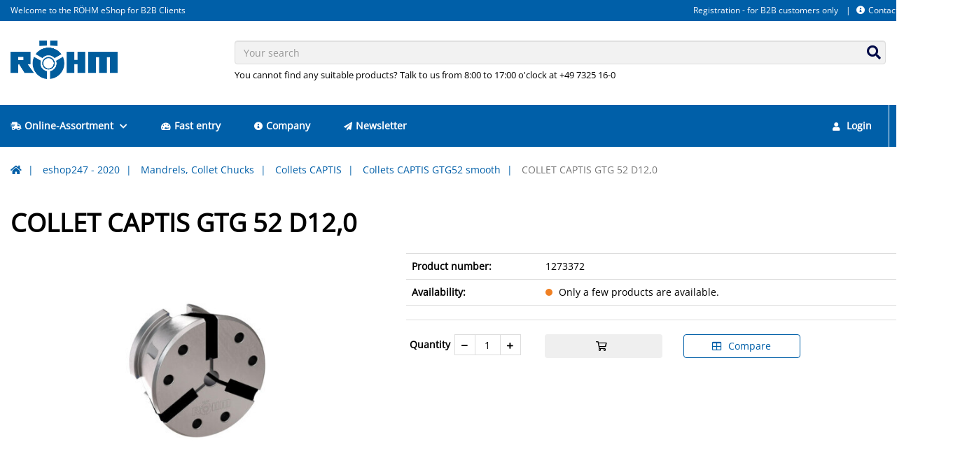

--- FILE ---
content_type: text/html; charset=UTF-8
request_url: https://eshop247.roehm.biz/DE-de/collet-captis-gtg-52-d120-5232.html
body_size: 19674
content:
<!doctype html>
<html lang="de">
<head>
    <script async src="https://www.googletagmanager.com/gtag/js?id=G-HBC53C54XP "></script>
<script type="text/javascript">
window.dataLayer = window.dataLayer || [];
function gtag(){dataLayer.push(arguments);}
gtag('js', new Date());
gtag('config', 'G-HBC53C54XP ', {"anonymize_ip":true});
</script>
    <!-- Required meta tags -->
    <meta charset="utf-8">
    <meta name="viewport" content="width=device-width, initial-scale=1, shrink-to-fit=no">

    <!-- Favicon -->
            
<link rel="icon" href="/design/9063fcea25759b3bec9964dc36011cdc/favicon.ico?id=78899ba44781e0fbb82d47d5e5679f7e" type="image/x-icon">
<link rel="shortcut icon" href="/design/9063fcea25759b3bec9964dc36011cdc/favicon.ico?id=78899ba44781e0fbb82d47d5e5679f7e" type="image/x-icon">

    

            <!-- Isag CSS -->
<link rel="stylesheet" type="text/css" href="/design/9063fcea25759b3bec9964dc36011cdc/lib.css?id=66ccab83e7ab72df42066d6c6da0a3c3"/>
<link rel="stylesheet" type="text/css" href="/static/isag.theme/dist/css/vendor.css?id=ae36514a12deddab7508"/>
<link rel="stylesheet" type="text/css" href="/design/9063fcea25759b3bec9964dc36011cdc/theme.css?id=66ccab83e7ab72df42066d6c6da0a3c3"/>
<link rel="stylesheet" type="text/css" href="/static/roehm.theme/dist/css/roehm.css?id=092064d165055f27a3d3"/>
    

    

            <title>COLLET CAPTIS GTG 52 D12,0 - Röhm eShop</title>
<meta name="description" content="COLLET CAPTIS GTG 52 D12,0 - Röhm eShop" />

<link rel="canonical" href="https://eshop247.roehm.biz/DE-en/collet-captis-gtg-52-d120-5232.html" />
    

    <script>window.MSInputMethodContext && document.documentMode && document.write('<script src="/static/isag.theme/js/polyfill.min.js"><\/script>');</script>
    
    <!-- Copyright (c) 2000-2024 etracker GmbH. All rights reserved. -->
    <!-- This material may not be reproduced, displayed, modified or distributed -->
    <!-- without the express prior written permission of the copyright holder. -->
    <!-- etracker tracklet 5.0 -->
    <script type="text/javascript">
        // var et_pagename = "";
        // var et_areas = "";
        // var et_tval = 0;
        // var et_tsale = 0;
        // var et_tonr = "";
        // var et_basket = "";
    </script>
    <script id="_etLoader" type="text/javascript" charset="UTF-8" data-block-cookies="true" data-secure-code="zmKm9g" src="//code.etracker.com/code/e.js" async></script>
    <!-- etracker tracklet 5.0 end -->

</head>

<body class="img-rounded">

    
    
    
    <header class="header-variant-2">
    <div class="header-top">
        <div class="container menu-position menu-position-right">
            <div class="navbar-right-container">
    <div class="nav-header-container hidden-xs clearfix">
        
        
            <!-- header menu -->
            


    <ul class="nav navbar-nav nav-header-top">
        
            <li>
                <a href="https://eshop247.roehm.biz/DE-en/account/register">Registration - for B2B customers only</a>
            </li>
        
            <li>
                <a href="https://eshop247.roehm.biz/DE-en/isagcontact"><i class="fas fa-info-circle mr-1"></i>Contact</a>
            </li>
        
        
            <li class="dropdown language-switch">
                


    <a href="#modal-language-select" class="dropdown-toggle dropdown-language" data-toggle="modal">
        <span class="flag-icon flag-icon-en flag-icon-de-en"></span><span class="caret ml-1"></span>
    </a>


            </li>
        
    </ul>


        
    </div>
</div>
            
                <div class="header-top-info">
                    Welcome to the RÖHM eShop for B2B Clients
                </div>
            
        </div>
    </div>
    <div class="header-content">
        <div class="container">
            <div class="row logo-position logo-position-left">
                <div class="col-xs-12 col-sm-3 logo-container">
                    <div class="header-logo">
                        <a href="https://eshop247.roehm.biz/DE-en/">
    <img src="/design/9063fcea25759b3bec9964dc36011cdc/roehm.png?id=78899ba44781e0fbb82d47d5e5679f7e" alt=""/>
</a>
                    </div>
                </div>
                <div class="col-xs-12 col-sm-9 search-container">
                    <div class="search-box">
                        <form action="https://eshop247.roehm.biz/DE-en/searchconnectoralgoliashop">
    <div class="form-group has-feedback">
        <input type="text"
               class="form-control input-algolia-autocomplete"
               placeholder="Your search" name="query"
               autocomplete="off"/>
        <div class="form-control-feedback">
            <button type="submit">
                <i class="fas fa-search"></i>
            </button>
        </div>
    </div>
    
        <div class="search-text">You cannot find any suitable products? Talk to us from 8:00 to 17:00 o'clock at +49 7325 16-0</div>
    
</form>
                    </div>
                </div>
            </div>
        </div>
    </div>
</header>



    <!-- Mobile Header -->
<div class="wsmobileheader clearfix">
    <a id="wsnavtoggle" class="wsanimated-arrow"><span></span></a>
    <div class="smllogo">
        <a href="https://eshop247.roehm.biz/DE-en/">
    <img src="/design/9063fcea25759b3bec9964dc36011cdc/roehm.png?id=78899ba44781e0fbb82d47d5e5679f7e" alt=""/>
</a>
    </div>
    <div class="wssearch clearfix">
        <i class="wsopensearch fas fa-search"></i>
        <i class="wsclosesearch fas fa-times"></i>
        <div class="wssearchform clearfix">
            <form action="https://eshop247.roehm.biz/DE-en/searchconnectoralgoliashop">
    <div class="form-group has-feedback">
        <input type="text"
               class="form-control input-algolia-autocomplete"
               placeholder="Your search" name="query"
               autocomplete="off"/>
        <div class="form-control-feedback">
            <button type="submit">
                <i class="fas fa-search"></i>
            </button>
        </div>
    </div>
    
</form>
        </div>
    </div>
    <div class="language-switcher">
        


    <a href="#modal-language-select" class="dropdown-toggle dropdown-language" data-toggle="modal">
        <span class="flag-icon flag-icon-en flag-icon-de-en"></span><span class="caret ml-1"></span>
    </a>


    </div>
</div>
<!-- Mobile Header -->

<div class="headerfull sticky-top">
    <div class="container wsmain clearfix">
        <nav class="wsmenu clearfix">
            

<ul class="wsmenu-list">
    
        
    <li class="is-item">
        <a href="https://eshop247.roehm.biz/DE-en/eshop247-2020-1.html"
           target="_self">
            <i class="fas fa-shipping-fast mr-1"></i>Online-Assortment
            
                <i class="fas fa-chevron-down ml-1"></i>
            
        </a>
        
            
                <div class="wsshoptabing wtsdepartmentmenu clearfix">
    <div class="wsshopwp clearfix">
        <ul class="wstabitem clearfix">
            
                <li class="wsshoplink-active">
                    <a href="https://eshop247.roehm.biz/DE-en/drill-chucks-5.html">Drill Chucks</a>
                    
                        <div class="wstitemright clearfix">
    <div class="container-fluid">
        <div class="row">
            
            <div class="col-lg-3 col-md-12 clearfix">
                <ul class="wstliststy02 clearfix">
                    <li class="wstheading clearfix truncate-text">
                        <a href="https://eshop247.roehm.biz/DE-en/quick-action-drill-chucks-automatic-retightening-spiro-series-255.html" title="Quick-action drill chucks, automatic retightening, Spiro series ">Quick-action drill chucks, automatic retightening, Spiro series </a>
                    </li>
                    
                        
                            
                                <li class="truncate-text">
                                    <a href="https://eshop247.roehm.biz/DE-en/spiro-i-261.html" title="SPIRO-I">SPIRO-I</a>
                                </li>
                                
                            
                        
                            
                                <li class="truncate-text">
                                    <a href="https://eshop247.roehm.biz/DE-en/spiro-sk-262.html" title="SPIRO-SK ">SPIRO-SK </a>
                                </li>
                                
                            
                        
                    
                </ul>
            </div>
            
            
            <div class="col-lg-3 col-md-12 clearfix">
                <ul class="wstliststy02 clearfix">
                    <li class="wstheading clearfix truncate-text">
                        <a href="https://eshop247.roehm.biz/DE-en/quick-action-drill-chucks-automatic-retightening-supra-series-256.html" title="Quick-action drill chucks, automatic retightening, Supra series">Quick-action drill chucks, automatic retightening, Supra series</a>
                    </li>
                    
                        
                            
                                <li class="truncate-text">
                                    <a href="https://eshop247.roehm.biz/DE-en/supra-l-263.html" title="SUPRA-l">SUPRA-l</a>
                                </li>
                                
                            
                        
                            
                                <li class="truncate-text">
                                    <a href="https://eshop247.roehm.biz/DE-en/supra-s-264.html" title="SUPRA-S">SUPRA-S</a>
                                </li>
                                
                            
                        
                            
                                <li class="truncate-text">
                                    <a href="https://eshop247.roehm.biz/DE-en/supra-sk-265.html" title="SUPRA-SK">SUPRA-SK</a>
                                </li>
                                
                                    <li class="show-more"><a href="https://eshop247.roehm.biz/DE-en/quick-action-drill-chucks-automatic-retightening-supra-series-256.html">show all</a></li>
                                
                            
                        
                            
                        
                    
                </ul>
            </div>
            
            
            <div class="col-lg-3 col-md-12 clearfix">
                <ul class="wstliststy02 clearfix">
                    <li class="wstheading clearfix truncate-text">
                        <a href="https://eshop247.roehm.biz/DE-en/quick-action-drill-chucks-clamp-and-lock-with-one-hand-movement-extra-80-series-257.html" title="Quick-action drill chucks, clamp and lock with one hand movement, Extra-80 series ">Quick-action drill chucks, clamp and lock with one hand movement, Extra-80 series </a>
                    </li>
                    
                        
                            
                                <li class="truncate-text">
                                    <a href="https://eshop247.roehm.biz/DE-en/extra-rv-80-plastic-design-268.html" title="Extra-RV 80 plastic design">Extra-RV 80 plastic design</a>
                                </li>
                                
                            
                        
                            
                                <li class="truncate-text">
                                    <a href="https://eshop247.roehm.biz/DE-en/extra-rv-80-for-impact-screwdriver-mounting-14-hex-270.html" title="EXTRA-RV 80 for Impact screwdriver mounting 1/4" hex">EXTRA-RV 80 for Impact screwdriver mounting 1/4" hex</a>
                                </li>
                                
                            
                        
                            
                                <li class="truncate-text">
                                    <a href="https://eshop247.roehm.biz/DE-en/extra-rv-80-metal-design-267.html" title="EXTRA-RV 80 metal design">EXTRA-RV 80 metal design</a>
                                </li>
                                
                                    <li class="show-more"><a href="https://eshop247.roehm.biz/DE-en/quick-action-drill-chucks-clamp-and-lock-with-one-hand-movement-extra-80-series-257.html">show all</a></li>
                                
                            
                        
                            
                        
                    
                </ul>
            </div>
            
            
            <div class="col-lg-3 col-md-12 clearfix">
                <ul class="wstliststy02 clearfix">
                    <li class="wstheading clearfix truncate-text">
                        <a href="https://eshop247.roehm.biz/DE-en/quick-action-drill-chuck-clamping-and-locking-with-one-hand-extra-50-260.html" title="Quick action drill chuck, clamping and locking with one hand - Extra 50">Quick action drill chuck, clamping and locking with one hand - Extra 50</a>
                    </li>
                    
                        
                            
                                <li class="truncate-text">
                                    <a href="https://eshop247.roehm.biz/DE-en/extra-rv-50-metal-design-300.html" title="EXTRA-RV 50 metal design">EXTRA-RV 50 metal design</a>
                                </li>
                                
                            
                        
                    
                </ul>
            </div>
            
        </div>
        <div class="row">
            
            
            <div class="col-lg-3 col-md-12 clearfix">
                <ul class="wstliststy02 clearfix">
                    <li class="wstheading clearfix truncate-text">
                        <a href="https://eshop247.roehm.biz/DE-en/key-type-drill-chucks-clamp-with-the-proven-principle-based-on-a-key-prima-series-spannen-nach-dem-bewaehrten-prinzip-mit-schluessel-prima-serie-258.html" title="Key-type drill chucks, clamp with the proven principle based on a key, Prima series , spannen nach dem bewährten Prinzip mit Schlüssel, Prima-Serie">Key-type drill chucks, clamp with the proven principle based on a key, Prima series , spannen nach dem bewährten Prinzip mit Schlüssel, Prima-Serie</a>
                    </li>
                    
                        
                            
                                <li class="truncate-text">
                                    <a href="https://eshop247.roehm.biz/DE-en/prima-i-s-m-l-271.html" title="Prima-I, -S, -M, -L">Prima-I, -S, -M, -L</a>
                                </li>
                                
                            
                        
                            
                                <li class="truncate-text">
                                    <a href="https://eshop247.roehm.biz/DE-en/prima-mat-273.html" title="PRIMA-Mat ">PRIMA-Mat </a>
                                </li>
                                
                            
                        
                            
                                <li class="truncate-text">
                                    <a href="https://eshop247.roehm.biz/DE-en/prima-6l-272.html" title="PRIMA 6L ">PRIMA 6L </a>
                                </li>
                                
                                    <li class="show-more"><a href="https://eshop247.roehm.biz/DE-en/key-type-drill-chucks-clamp-with-the-proven-principle-based-on-a-key-prima-series-spannen-nach-dem-bewaehrten-prinzip-mit-schluessel-prima-serie-258.html">show all</a></li>
                                
                            
                        
                            
                        
                            
                        
                            
                        
                    
                </ul>
            </div>
            
            
            <div class="col-lg-3 col-md-12 clearfix">
                <ul class="wstliststy02 clearfix">
                    <li class="wstheading clearfix truncate-text">
                        <a href="https://eshop247.roehm.biz/DE-en/accessories-259.html" title="Accessories">Accessories</a>
                    </li>
                    
                        
                            
                                <li class="truncate-text">
                                    <a href="https://eshop247.roehm.biz/DE-en/bohrer-und-reibahlenverlaengerung-287.html" title="Bohrer- und Reibahlenverlängerung">Bohrer- und Reibahlenverlängerung</a>
                                </li>
                                
                            
                        
                            
                                <li class="truncate-text">
                                    <a href="https://eshop247.roehm.biz/DE-en/tapping-chucks-285.html" title="Tapping chucks">Tapping chucks</a>
                                </li>
                                
                            
                        
                            
                                <li class="truncate-text">
                                    <a href="https://eshop247.roehm.biz/DE-en/taper-shank-arbor-282.html" title="Taper shank arbor">Taper shank arbor</a>
                                </li>
                                
                                    <li class="show-more"><a href="https://eshop247.roehm.biz/DE-en/accessories-259.html">show all</a></li>
                                
                            
                        
                            
                        
                            
                        
                            
                        
                    
                </ul>
            </div>
            
            
        </div>
    </div>
</div>
                    
                </li>
            
                <li>
                    <a href="https://eshop247.roehm.biz/DE-en/live-centers-2.html">Live Centers</a>
                    
                        <div class="wstitemright clearfix">
    <div class="container-fluid">
        <div class="row">
            
            <div class="col-lg-3 col-md-12 clearfix">
                <ul class="wstliststy02 clearfix">
                    <li class="wstheading clearfix truncate-text">
                        <a href="https://eshop247.roehm.biz/DE-en/live-centers-15.html" title="Live Centers">Live Centers</a>
                    </li>
                    
                        
                            
                                <li class="truncate-text">
                                    <a href="https://eshop247.roehm.biz/DE-en/pro-series-20.html" title="Pro Series">Pro Series</a>
                                </li>
                                
                            
                        
                            
                                <li class="truncate-text">
                                    <a href="https://eshop247.roehm.biz/DE-en/heavy-series-for-very-heavy-parts-22.html" title="Heavy series - for very heavy parts">Heavy series - for very heavy parts</a>
                                </li>
                                
                            
                        
                            
                                <li class="truncate-text">
                                    <a href="https://eshop247.roehm.biz/DE-en/speed-series-for-very-high-speeds-25.html" title="Speed series - for very high speeds">Speed series - for very high speeds</a>
                                </li>
                                
                                    <li class="show-more"><a href="https://eshop247.roehm.biz/DE-en/live-centers-15.html">show all</a></li>
                                
                            
                        
                            
                        
                            
                        
                            
                        
                    
                </ul>
            </div>
            
            
            <div class="col-lg-3 col-md-12 clearfix">
                <ul class="wstliststy02 clearfix">
                    <li class="wstheading clearfix truncate-text">
                        <a href="https://eshop247.roehm.biz/DE-en/solid-centers-16.html" title="Solid Centers">Solid Centers</a>
                    </li>
                    
                        
                            
                                <li class="truncate-text">
                                    <a href="https://eshop247.roehm.biz/DE-en/fzs-series-50.html" title="FZS-Series">FZS-Series</a>
                                </li>
                                
                            
                        
                            
                                <li class="truncate-text">
                                    <a href="https://eshop247.roehm.biz/DE-en/fzs-series-with-draw-off-nut-51.html" title="FZS series with draw-off nut">FZS series with draw-off nut</a>
                                </li>
                                
                            
                        
                    
                </ul>
            </div>
            
            
            <div class="col-lg-3 col-md-12 clearfix">
                <ul class="wstliststy02 clearfix">
                    <li class="wstheading clearfix truncate-text">
                        <a href="https://eshop247.roehm.biz/DE-en/revolving-centering-taper-17.html" title="Revolving centering taper ">Revolving centering taper </a>
                    </li>
                    
                        
                            
                                <li class="truncate-text">
                                    <a href="https://eshop247.roehm.biz/DE-en/mzk-pointed-59.html" title="MZK pointed">MZK pointed</a>
                                </li>
                                
                            
                        
                            
                                <li class="truncate-text">
                                    <a href="https://eshop247.roehm.biz/DE-en/mzk-cone-truncated-60-60.html" title="MZK cone truncated 60°">MZK cone truncated 60°</a>
                                </li>
                                
                            
                        
                            
                                <li class="truncate-text">
                                    <a href="https://eshop247.roehm.biz/DE-en/mzk-cone-truncated-75-61.html" title="MZK cone truncated 75°">MZK cone truncated 75°</a>
                                </li>
                                
                                    <li class="show-more"><a href="https://eshop247.roehm.biz/DE-en/revolving-centering-taper-17.html">show all</a></li>
                                
                            
                        
                    
                </ul>
            </div>
            
            
            <div class="col-lg-3 col-md-12 clearfix">
                <ul class="wstliststy02 clearfix">
                    <li class="wstheading clearfix truncate-text">
                        <a href="https://eshop247.roehm.biz/DE-en/revolving-centering-taper-with-interchangeable-inserts-18.html" title="Revolving centering taper with interchangeable inserts">Revolving centering taper with interchangeable inserts</a>
                    </li>
                    
                        
                            
                                <li class="truncate-text">
                                    <a href="https://eshop247.roehm.biz/DE-en/mzk-62.html" title="MZK">MZK</a>
                                </li>
                                
                            
                        
                            
                                <li class="truncate-text">
                                    <a href="https://eshop247.roehm.biz/DE-en/mzk-with-draw-off-nut-63.html" title="MZK with draw-off nut">MZK with draw-off nut</a>
                                </li>
                                
                            
                        
                            
                                <li class="truncate-text">
                                    <a href="https://eshop247.roehm.biz/DE-en/mzk-fixed-shafts-64.html" title="MZK fixed shafts">MZK fixed shafts</a>
                                </li>
                                
                                    <li class="show-more"><a href="https://eshop247.roehm.biz/DE-en/revolving-centering-taper-with-interchangeable-inserts-18.html">show all</a></li>
                                
                            
                        
                            
                        
                    
                </ul>
            </div>
            
        </div>
        <div class="row">
            
            
            <div class="col-lg-3 col-md-12 clearfix">
                <ul class="wstliststy02 clearfix">
                    <li class="wstheading clearfix truncate-text">
                        <a href="https://eshop247.roehm.biz/DE-en/accessories-19.html" title="Accessories">Accessories</a>
                    </li>
                    
                        
                            
                                <li class="truncate-text">
                                    <a href="https://eshop247.roehm.biz/DE-en/extractor-66.html" title="Extractor">Extractor</a>
                                </li>
                                
                            
                        
                            
                                <li class="truncate-text">
                                    <a href="https://eshop247.roehm.biz/DE-en/draw-off-nut-67.html" title="Draw-off nut ">Draw-off nut </a>
                                </li>
                                
                            
                        
                            
                                <li class="truncate-text">
                                    <a href="https://eshop247.roehm.biz/DE-en/suitable-inserts-for-centering-tapers-68.html" title="Suitable inserts for centering tapers">Suitable inserts for centering tapers</a>
                                </li>
                                
                                    <li class="show-more"><a href="https://eshop247.roehm.biz/DE-en/accessories-19.html">show all</a></li>
                                
                            
                        
                            
                        
                    
                </ul>
            </div>
            
            
        </div>
    </div>
</div>
                    
                </li>
            
                <li>
                    <a href="https://eshop247.roehm.biz/DE-en/constant-face-drivers-6.html">Constant face drivers </a>
                    
                        <div class="wstitemright clearfix">
    <div class="container-fluid">
        <div class="row">
            
            <div class="col-lg-3 col-md-12 clearfix">
                <ul class="wstliststy02 clearfix">
                    <li class="wstheading clearfix truncate-text">
                        <a href="https://eshop247.roehm.biz/DE-en/coae-for-milling-and-turning-305.html" title="CoAE for milling and turning">CoAE for milling and turning</a>
                    </li>
                    
                        
                            
                                <li class="truncate-text">
                                    <a href="https://eshop247.roehm.biz/DE-en/base-body-manually-operated-333.html" title="Base body, manually operated">Base body, manually operated</a>
                                </li>
                                
                            
                        
                            
                                <li class="truncate-text">
                                    <a href="https://eshop247.roehm.biz/DE-en/base-body-power-operated-334.html" title="Base body, power operated">Base body, power operated</a>
                                </li>
                                
                            
                        
                            
                                <li class="truncate-text">
                                    <a href="https://eshop247.roehm.biz/DE-en/live-centers-centering-tapers-335.html" title="Live centers & centering tapers">Live centers & centering tapers</a>
                                </li>
                                
                                    <li class="show-more"><a href="https://eshop247.roehm.biz/DE-en/coae-for-milling-and-turning-305.html">show all</a></li>
                                
                            
                        
                            
                        
                            
                        
                            
                        
                    
                </ul>
            </div>
            
            
            <div class="col-lg-3 col-md-12 clearfix">
                <ul class="wstliststy02 clearfix">
                    <li class="wstheading clearfix truncate-text">
                        <a href="https://eshop247.roehm.biz/DE-en/accessories-304.html" title="Accessories">Accessories</a>
                    </li>
                    
                        
                            
                                <li class="truncate-text">
                                    <a href="https://eshop247.roehm.biz/DE-en/mounting-sleeve-for-clamping-the-face-driver-in-the-lathe-chuck-326.html" title="Mounting sleeve for clamping the face driver in the lathe chuck">Mounting sleeve for clamping the face driver in the lathe chuck</a>
                                </li>
                                
                            
                        
                            
                                <li class="truncate-text">
                                    <a href="https://eshop247.roehm.biz/DE-en/adapter-plate-short-taper-330.html" title="Adapter plate short taper">Adapter plate short taper</a>
                                </li>
                                
                            
                        
                            
                                <li class="truncate-text">
                                    <a href="https://eshop247.roehm.biz/DE-en/adapter-plate-cok-315.html" title="Adapter plate CoK">Adapter plate CoK</a>
                                </li>
                                
                                    <li class="show-more"><a href="https://eshop247.roehm.biz/DE-en/accessories-304.html">show all</a></li>
                                
                            
                        
                            
                        
                            
                        
                            
                        
                            
                        
                    
                </ul>
            </div>
            
            
        </div>
    </div>
</div>
                    
                </li>
            
                <li>
                    <a href="https://eshop247.roehm.biz/DE-en/lathe-chucks-independent-chucks-7.html">Lathe chucks - Independent chucks </a>
                    
                        <div class="wstitemright clearfix">
    <div class="container-fluid">
        <div class="row">
            
            <div class="col-lg-3 col-md-12 clearfix">
                <ul class="wstliststy02 clearfix">
                    <li class="wstheading clearfix truncate-text">
                        <a href="https://eshop247.roehm.biz/DE-en/key-bar-chucks-with-quick-jaw-change-system-356.html" title="Key bar chucks with quick jaw change system">Key bar chucks with quick jaw change system</a>
                    </li>
                    
                        
                            
                                <li class="truncate-text">
                                    <a href="https://eshop247.roehm.biz/DE-en/duro-t-359.html" title="DURO-T">DURO-T</a>
                                </li>
                                
                            
                        
                            
                                <li class="truncate-text">
                                    <a href="https://eshop247.roehm.biz/DE-en/duro-ta-360.html" title="DURO-TA">DURO-TA</a>
                                </li>
                                
                            
                        
                            
                                <li class="truncate-text">
                                    <a href="https://eshop247.roehm.biz/DE-en/duro-ta-xt-361.html" title="DURO TA XT">DURO TA XT</a>
                                </li>
                                
                                    <li class="show-more"><a href="https://eshop247.roehm.biz/DE-en/key-bar-chucks-with-quick-jaw-change-system-356.html">show all</a></li>
                                
                            
                        
                            
                        
                    
                </ul>
            </div>
            
            
            <div class="col-lg-3 col-md-12 clearfix">
                <ul class="wstliststy02 clearfix">
                    <li class="wstheading clearfix truncate-text">
                        <a href="https://eshop247.roehm.biz/DE-en/geared-scroll-chucks-358.html" title="Geared scroll chucks">Geared scroll chucks</a>
                    </li>
                    
                        
                            
                                <li class="truncate-text">
                                    <a href="https://eshop247.roehm.biz/DE-en/duro-m-steel-version-1274.html" title="DURO-M (Steel version)">DURO-M (Steel version)</a>
                                </li>
                                
                            
                        
                            
                                <li class="truncate-text">
                                    <a href="https://eshop247.roehm.biz/DE-en/high-precision-zs-hi-tru-420.html" title="High precision (ZS Hi-Tru)">High precision (ZS Hi-Tru)</a>
                                </li>
                                
                            
                        
                            
                                <li class="truncate-text">
                                    <a href="https://eshop247.roehm.biz/DE-en/independently-adjustable-jaws-es-416.html" title="Independently adjustable jaws (ES)">Independently adjustable jaws (ES)</a>
                                </li>
                                
                                    <li class="show-more"><a href="https://eshop247.roehm.biz/DE-en/geared-scroll-chucks-358.html">show all</a></li>
                                
                            
                        
                            
                        
                            
                        
                    
                </ul>
            </div>
            
            
            <div class="col-lg-3 col-md-12 clearfix">
                <ul class="wstliststy02 clearfix">
                    <li class="wstheading clearfix truncate-text">
                        <a href="https://eshop247.roehm.biz/DE-en/independent-chucks-357.html" title="Independent chucks">Independent chucks</a>
                    </li>
                    
                        
                            
                                <li class="truncate-text">
                                    <a href="https://eshop247.roehm.biz/DE-en/use-usu-series-396.html" title="USE-USU Series">USE-USU Series</a>
                                </li>
                                
                            
                        
                            
                                <li class="truncate-text">
                                    <a href="https://eshop247.roehm.biz/DE-en/accessories-397.html" title="Accessories">Accessories</a>
                                </li>
                                
                            
                        
                    
                </ul>
            </div>
            
            
            <div class="col-lg-3 col-md-12 clearfix">
                <ul class="wstliststy02 clearfix">
                    <li class="wstheading clearfix truncate-text">
                        <a href="https://eshop247.roehm.biz/DE-en/bavtyp-091-834.html" title="BAVTyp 091">BAVTyp 091</a>
                    </li>
                    
                </ul>
            </div>
            
        </div>
        <div class="row">
            
            
        </div>
    </div>
</div>
                    
                </li>
            
                <li>
                    <a href="https://eshop247.roehm.biz/DE-en/jaws-14.html">Jaws</a>
                    
                        <div class="wstitemright clearfix">
    <div class="container-fluid">
        <div class="row">
            
            <div class="col-lg-3 col-md-12 clearfix">
                <ul class="wstliststy02 clearfix">
                    <li class="wstheading clearfix truncate-text">
                        <a href="https://eshop247.roehm.biz/DE-en/for-lathe-chucks-720.html" title="For lathe chucks">For lathe chucks</a>
                    </li>
                    
                        
                            
                                <li class="truncate-text">
                                    <a href="https://eshop247.roehm.biz/DE-en/base-jaws-723.html" title="Base jaws">Base jaws</a>
                                </li>
                                
                            
                        
                            
                                <li class="truncate-text">
                                    <a href="https://eshop247.roehm.biz/DE-en/inside-jaw-stepped-jaw-724.html" title="Inside jaw / Stepped Jaw">Inside jaw / Stepped Jaw</a>
                                </li>
                                
                            
                        
                            
                                <li class="truncate-text">
                                    <a href="https://eshop247.roehm.biz/DE-en/outside-jaw-725.html" title="Outside jaw">Outside jaw</a>
                                </li>
                                
                                    <li class="show-more"><a href="https://eshop247.roehm.biz/DE-en/for-lathe-chucks-720.html">show all</a></li>
                                
                            
                        
                            
                        
                            
                        
                            
                        
                            
                        
                            
                        
                    
                </ul>
            </div>
            
            
            <div class="col-lg-3 col-md-12 clearfix">
                <ul class="wstliststy02 clearfix">
                    <li class="wstheading clearfix truncate-text">
                        <a href="https://eshop247.roehm.biz/DE-en/for-vices-721.html" title="For vices">For vices</a>
                    </li>
                    
                        
                            
                                <li class="truncate-text">
                                    <a href="https://eshop247.roehm.biz/DE-en/vice-jaws-796.html" title="Vice jaws">Vice jaws</a>
                                </li>
                                
                            
                        
                            
                                <li class="truncate-text">
                                    <a href="https://eshop247.roehm.biz/DE-en/clamping-jaws-797.html" title="Clamping jaws">Clamping jaws</a>
                                </li>
                                
                            
                        
                    
                </ul>
            </div>
            
            
            <div class="col-lg-3 col-md-12 clearfix">
                <ul class="wstliststy02 clearfix">
                    <li class="wstheading clearfix truncate-text">
                        <a href="https://eshop247.roehm.biz/DE-en/for-gripper-719.html" title="For gripper">For gripper</a>
                    </li>
                    
                        
                            
                                <li class="truncate-text">
                                    <a href="https://eshop247.roehm.biz/DE-en/typ-484-70-backenrohlinge-aluminium-3-backen-722.html" title="Typ 484-70 Backenrohlinge Aluminium 3-Backen">Typ 484-70 Backenrohlinge Aluminium 3-Backen</a>
                                </li>
                                
                            
                        
                    
                </ul>
            </div>
            
            
        </div>
    </div>
</div>
                    
                </li>
            
                <li>
                    <a href="https://eshop247.roehm.biz/DE-en/vices-12.html">Vices</a>
                    
                        <div class="wstitemright clearfix">
    <div class="container-fluid">
        <div class="row">
            
            <div class="col-lg-3 col-md-12 clearfix">
                <ul class="wstliststy02 clearfix">
                    <li class="wstheading clearfix truncate-text">
                        <a href="https://eshop247.roehm.biz/DE-en/nc-compact-vices-621.html" title="NC-Compact Vices">NC-Compact Vices</a>
                    </li>
                    
                        
                            
                                <li class="truncate-text">
                                    <a href="https://eshop247.roehm.biz/DE-en/with-fixed-jaw-629.html" title="With fixed Jaw">With fixed Jaw</a>
                                </li>
                                
                            
                        
                            
                                <li class="truncate-text">
                                    <a href="https://eshop247.roehm.biz/DE-en/centric-clamping-630.html" title="Centric Clamping">Centric Clamping</a>
                                </li>
                                
                            
                        
                            
                                <li class="truncate-text">
                                    <a href="https://eshop247.roehm.biz/DE-en/double-clamps-631.html" title="Double Clamps">Double Clamps</a>
                                </li>
                                
                                    <li class="show-more"><a href="https://eshop247.roehm.biz/DE-en/nc-compact-vices-621.html">show all</a></li>
                                
                            
                        
                    
                </ul>
            </div>
            
            
            <div class="col-lg-3 col-md-12 clearfix">
                <ul class="wstliststy02 clearfix">
                    <li class="wstheading clearfix truncate-text">
                        <a href="https://eshop247.roehm.biz/DE-en/5-axis-vices-628.html" title="5-axis vices">5-axis vices</a>
                    </li>
                    
                        
                            
                                <li class="truncate-text">
                                    <a href="https://eshop247.roehm.biz/DE-en/rvm-1376.html" title="RVM">RVM</a>
                                </li>
                                
                            
                        
                            
                                <li class="truncate-text">
                                    <a href="https://eshop247.roehm.biz/DE-en/rzm-702.html" title="RZM">RZM</a>
                                </li>
                                
                            
                        
                    
                </ul>
            </div>
            
            
            <div class="col-lg-3 col-md-12 clearfix">
                <ul class="wstliststy02 clearfix">
                    <li class="wstheading clearfix truncate-text">
                        <a href="https://eshop247.roehm.biz/DE-en/machine-vices-627.html" title="Machine vices">Machine vices</a>
                    </li>
                    
                        
                            
                                <li class="truncate-text">
                                    <a href="https://eshop247.roehm.biz/DE-en/machine-vices-for-universal-use-689.html" title="Machine vices for universal use">Machine vices for universal use</a>
                                </li>
                                
                            
                        
                            
                                <li class="truncate-text">
                                    <a href="https://eshop247.roehm.biz/DE-en/machine-vices-side-mountable-690.html" title="Machine vices, side mountable">Machine vices, side mountable</a>
                                </li>
                                
                            
                        
                            
                                <li class="truncate-text">
                                    <a href="https://eshop247.roehm.biz/DE-en/machine-vices-for-conventional-use-691.html" title="Machine vices for conventional use">Machine vices for conventional use</a>
                                </li>
                                
                                    <li class="show-more"><a href="https://eshop247.roehm.biz/DE-en/machine-vices-627.html">show all</a></li>
                                
                            
                        
                    
                </ul>
            </div>
            
            
            <div class="col-lg-3 col-md-12 clearfix">
                <ul class="wstliststy02 clearfix">
                    <li class="wstheading clearfix truncate-text">
                        <a href="https://eshop247.roehm.biz/DE-en/nc-power-vices-622.html" title="NC power vices">NC power vices</a>
                    </li>
                    
                        
                            
                                <li class="truncate-text">
                                    <a href="https://eshop247.roehm.biz/DE-en/kzs-p-640.html" title="KZS-P ">KZS-P </a>
                                </li>
                                
                            
                        
                            
                                <li class="truncate-text">
                                    <a href="https://eshop247.roehm.biz/DE-en/kzs-h-641.html" title="KZS-H">KZS-H</a>
                                </li>
                                
                            
                        
                            
                                <li class="truncate-text">
                                    <a href="https://eshop247.roehm.biz/DE-en/kzs-pg-642.html" title="KZS-PG ">KZS-PG </a>
                                </li>
                                
                                    <li class="show-more"><a href="https://eshop247.roehm.biz/DE-en/nc-power-vices-622.html">show all</a></li>
                                
                            
                        
                            
                        
                    
                </ul>
            </div>
            
        </div>
        <div class="row">
            
            
            <div class="col-lg-3 col-md-12 clearfix">
                <ul class="wstliststy02 clearfix">
                    <li class="wstheading clearfix truncate-text">
                        <a href="https://eshop247.roehm.biz/DE-en/stationary-vices-626.html" title="Stationary vices">Stationary vices</a>
                    </li>
                    
                        
                            
                                <li class="truncate-text">
                                    <a href="https://eshop247.roehm.biz/DE-en/pneumatically-operated-683.html" title="Pneumatically Operated">Pneumatically Operated</a>
                                </li>
                                
                            
                        
                    
                </ul>
            </div>
            
            
            <div class="col-lg-3 col-md-12 clearfix">
                <ul class="wstliststy02 clearfix">
                    <li class="wstheading clearfix truncate-text">
                        <a href="https://eshop247.roehm.biz/DE-en/grinding-and-inspection-vices-623.html" title="Grinding and inspection vices">Grinding and inspection vices</a>
                    </li>
                    
                        
                            
                                <li class="truncate-text">
                                    <a href="https://eshop247.roehm.biz/DE-en/pl-s-micro-644.html" title="PL-S micro ">PL-S micro </a>
                                </li>
                                
                            
                        
                            
                                <li class="truncate-text">
                                    <a href="https://eshop247.roehm.biz/DE-en/pl-s-645.html" title="PL-S ">PL-S </a>
                                </li>
                                
                            
                        
                            
                                <li class="truncate-text">
                                    <a href="https://eshop247.roehm.biz/DE-en/pl-f-646.html" title="PL-F ">PL-F </a>
                                </li>
                                
                                    <li class="show-more"><a href="https://eshop247.roehm.biz/DE-en/grinding-and-inspection-vices-623.html">show all</a></li>
                                
                            
                        
                            
                        
                            
                        
                            
                        
                    
                </ul>
            </div>
            
            
            <div class="col-lg-3 col-md-12 clearfix">
                <ul class="wstliststy02 clearfix">
                    <li class="wstheading clearfix truncate-text">
                        <a href="https://eshop247.roehm.biz/DE-en/drilling-machine-vices-624.html" title="Drilling machine vices">Drilling machine vices</a>
                    </li>
                    
                        
                            
                                <li class="truncate-text">
                                    <a href="https://eshop247.roehm.biz/DE-en/bss-653.html" title="BSS ">BSS </a>
                                </li>
                                
                            
                        
                            
                                <li class="truncate-text">
                                    <a href="https://eshop247.roehm.biz/DE-en/bof-650.html" title="BOF ">BOF </a>
                                </li>
                                
                            
                        
                            
                                <li class="truncate-text">
                                    <a href="https://eshop247.roehm.biz/DE-en/bsh-diy-design-651.html" title="BSH, DIY design">BSH, DIY design</a>
                                </li>
                                
                                    <li class="show-more"><a href="https://eshop247.roehm.biz/DE-en/drilling-machine-vices-624.html">show all</a></li>
                                
                            
                        
                            
                        
                            
                        
                            
                        
                    
                </ul>
            </div>
            
            
            <div class="col-lg-3 col-md-12 clearfix">
                <ul class="wstliststy02 clearfix">
                    <li class="wstheading clearfix truncate-text">
                        <a href="https://eshop247.roehm.biz/DE-en/accessories-625.html" title="Accessories">Accessories</a>
                    </li>
                    
                        
                            
                                <li class="truncate-text">
                                    <a href="https://eshop247.roehm.biz/DE-en/basic-plate-656.html" title="Basic plate">Basic plate</a>
                                </li>
                                
                            
                        
                            
                                <li class="truncate-text">
                                    <a href="https://eshop247.roehm.biz/DE-en/clamp-657.html" title="Clamp">Clamp</a>
                                </li>
                                
                            
                        
                            
                                <li class="truncate-text">
                                    <a href="https://eshop247.roehm.biz/DE-en/hand-crank-658.html" title="Hand crank">Hand crank</a>
                                </li>
                                
                                    <li class="show-more"><a href="https://eshop247.roehm.biz/DE-en/accessories-625.html">show all</a></li>
                                
                            
                        
                            
                        
                            
                        
                            
                        
                            
                        
                            
                        
                            
                        
                            
                        
                    
                </ul>
            </div>
            
        </div>
        <div class="row">
            
            
        </div>
    </div>
</div>
                    
                </li>
            
                <li>
                    <a href="https://eshop247.roehm.biz/DE-en/grippers-8.html">Grippers</a>
                    
                        <div class="wstitemright clearfix">
    <div class="container-fluid">
        <div class="row">
            
            <div class="col-lg-3 col-md-12 clearfix">
                <ul class="wstliststy02 clearfix">
                    <li class="wstheading clearfix truncate-text">
                        <a href="https://eshop247.roehm.biz/DE-en/parallel-grippers-501.html" title="Parallel grippers">Parallel grippers</a>
                    </li>
                    
                        
                            
                                <li class="truncate-text">
                                    <a href="https://eshop247.roehm.biz/DE-en/rpp-505.html" title="RPP">RPP</a>
                                </li>
                                
                            
                        
                            
                                <li class="truncate-text">
                                    <a href="https://eshop247.roehm.biz/DE-en/rpp-a-506.html" title="RPP-A">RPP-A</a>
                                </li>
                                
                            
                        
                    
                </ul>
            </div>
            
            
            <div class="col-lg-3 col-md-12 clearfix">
                <ul class="wstliststy02 clearfix">
                    <li class="wstheading clearfix truncate-text">
                        <a href="https://eshop247.roehm.biz/DE-en/parallel-grippers-in-a-long-stroke-design-502.html" title="Parallel grippers in a long-stroke design">Parallel grippers in a long-stroke design</a>
                    </li>
                    
                        
                            
                                <li class="truncate-text">
                                    <a href="https://eshop247.roehm.biz/DE-en/rgp-523.html" title="RGP">RGP</a>
                                </li>
                                
                            
                        
                    
                </ul>
            </div>
            
            
            <div class="col-lg-3 col-md-12 clearfix">
                <ul class="wstliststy02 clearfix">
                    <li class="wstheading clearfix truncate-text">
                        <a href="https://eshop247.roehm.biz/DE-en/centric-grippers-503.html" title="Centric grippers">Centric grippers</a>
                    </li>
                    
                        
                            
                                <li class="truncate-text">
                                    <a href="https://eshop247.roehm.biz/DE-en/rzp-525.html" title="RZP">RZP</a>
                                </li>
                                
                            
                        
                            
                                <li class="truncate-text">
                                    <a href="https://eshop247.roehm.biz/DE-en/rzp-a-526.html" title="RZP-A">RZP-A</a>
                                </li>
                                
                            
                        
                    
                </ul>
            </div>
            
            
            <div class="col-lg-3 col-md-12 clearfix">
                <ul class="wstliststy02 clearfix">
                    <li class="wstheading clearfix truncate-text">
                        <a href="https://eshop247.roehm.biz/DE-en/accessories-504.html" title="Accessories">Accessories</a>
                    </li>
                    
                        
                            
                                <li class="truncate-text">
                                    <a href="https://eshop247.roehm.biz/DE-en/proximity-switch-542.html" title="Proximity switch">Proximity switch</a>
                                </li>
                                
                            
                        
                            
                                <li class="truncate-text">
                                    <a href="https://eshop247.roehm.biz/DE-en/pressure-maintenance-541.html" title="Pressure maintenance">Pressure maintenance</a>
                                </li>
                                
                            
                        
                            
                                <li class="truncate-text">
                                    <a href="https://eshop247.roehm.biz/DE-en/compressed-air-connection-540.html" title="Compressed air connection">Compressed air connection</a>
                                </li>
                                
                                    <li class="show-more"><a href="https://eshop247.roehm.biz/DE-en/accessories-504.html">show all</a></li>
                                
                            
                        
                    
                </ul>
            </div>
            
        </div>
        <div class="row">
            
            
        </div>
    </div>
</div>
                    
                </li>
            
                <li>
                    <a href="https://eshop247.roehm.biz/DE-en/power-chucks-4.html">Power Chucks</a>
                    
                        <div class="wstitemright clearfix">
    <div class="container-fluid">
        <div class="row">
            
            <div class="col-lg-3 col-md-12 clearfix">
                <ul class="wstliststy02 clearfix">
                    <li class="wstheading clearfix truncate-text">
                        <a href="https://eshop247.roehm.biz/DE-en/power-chucks-with-through-hole-162.html" title="Power chucks with through-hole">Power chucks with through-hole</a>
                    </li>
                    
                        
                            
                                <li class="truncate-text">
                                    <a href="https://eshop247.roehm.biz/DE-en/duro-a-172.html" title="DURO-A ">DURO-A </a>
                                </li>
                                
                            
                        
                            
                                <li class="truncate-text">
                                    <a href="https://eshop247.roehm.biz/DE-en/kfd-hs-167.html" title="KFD-HS">KFD-HS</a>
                                </li>
                                
                            
                        
                            
                                <li class="truncate-text">
                                    <a href="https://eshop247.roehm.biz/DE-en/kfd-he-170.html" title="KFD-HE">KFD-HE</a>
                                </li>
                                
                                    <li class="show-more"><a href="https://eshop247.roehm.biz/DE-en/power-chucks-with-through-hole-162.html">show all</a></li>
                                
                            
                        
                            
                        
                            
                        
                    
                </ul>
            </div>
            
            
            <div class="col-lg-3 col-md-12 clearfix">
                <ul class="wstliststy02 clearfix">
                    <li class="wstheading clearfix truncate-text">
                        <a href="https://eshop247.roehm.biz/DE-en/power-chucks-without-through-hole-163.html" title="Power chucks without through-hole">Power chucks without through-hole</a>
                    </li>
                    
                        
                            
                                <li class="truncate-text">
                                    <a href="https://eshop247.roehm.biz/DE-en/kfd-204.html" title="KFD">KFD</a>
                                </li>
                                
                            
                        
                            
                                <li class="truncate-text">
                                    <a href="https://eshop247.roehm.biz/DE-en/kfd-ec-205.html" title="KFD-EC">KFD-EC</a>
                                </li>
                                
                            
                        
                            
                                <li class="truncate-text">
                                    <a href="https://eshop247.roehm.biz/DE-en/kfd-g-206.html" title="KFD-G">KFD-G</a>
                                </li>
                                
                                    <li class="show-more"><a href="https://eshop247.roehm.biz/DE-en/power-chucks-without-through-hole-163.html">show all</a></li>
                                
                            
                        
                            
                        
                            
                        
                    
                </ul>
            </div>
            
            
            <div class="col-lg-3 col-md-12 clearfix">
                <ul class="wstliststy02 clearfix">
                    <li class="wstheading clearfix truncate-text">
                        <a href="https://eshop247.roehm.biz/DE-en/power-chucks-with-quick-jaw-change-system-164.html" title="Power chucks with quick jaw change system">Power chucks with quick jaw change system</a>
                    </li>
                    
                        
                            
                                <li class="truncate-text">
                                    <a href="https://eshop247.roehm.biz/DE-en/duro-a-rc-1268.html" title="Duro-A RC">Duro-A RC</a>
                                </li>
                                
                            
                        
                            
                                <li class="truncate-text">
                                    <a href="https://eshop247.roehm.biz/DE-en/accessories-229.html" title="Accessories">Accessories</a>
                                </li>
                                
                            
                        
                    
                </ul>
            </div>
            
            
            <div class="col-lg-3 col-md-12 clearfix">
                <ul class="wstliststy02 clearfix">
                    <li class="wstheading clearfix truncate-text">
                        <a href="https://eshop247.roehm.biz/DE-en/air-operated-self-contained-chucks-166.html" title="Air-operated self-contained chucks">Air-operated self-contained chucks</a>
                    </li>
                    
                        
                            
                                <li class="truncate-text">
                                    <a href="https://eshop247.roehm.biz/DE-en/lve-244.html" title="LVE">LVE</a>
                                </li>
                                
                            
                        
                            
                                <li class="truncate-text">
                                    <a href="https://eshop247.roehm.biz/DE-en/control-units-246.html" title="Control Units">Control Units</a>
                                </li>
                                
                            
                        
                    
                </ul>
            </div>
            
        </div>
        <div class="row">
            
            
        </div>
    </div>
</div>
                    
                </li>
            
                <li>
                    <a href="https://eshop247.roehm.biz/DE-en/cylinders-9.html">Cylinders</a>
                    
                        <div class="wstitemright clearfix">
    <div class="container-fluid">
        <div class="row">
            
            <div class="col-lg-3 col-md-12 clearfix">
                <ul class="wstliststy02 clearfix">
                    <li class="wstheading clearfix truncate-text">
                        <a href="https://eshop247.roehm.biz/DE-en/clamping-cylinders-without-through-hole-543.html" title="Clamping cylinders without through-hole ">Clamping cylinders without through-hole </a>
                    </li>
                    
                        
                            
                                <li class="truncate-text">
                                    <a href="https://eshop247.roehm.biz/DE-en/forto-h-1404.html" title="FORTO-H">FORTO-H</a>
                                </li>
                                
                            
                        
                            
                                <li class="truncate-text">
                                    <a href="https://eshop247.roehm.biz/DE-en/lvs-545.html" title="LVS ">LVS </a>
                                </li>
                                
                            
                        
                            
                                <li class="truncate-text">
                                    <a href="https://eshop247.roehm.biz/DE-en/ovs-544.html" title="OVS ">OVS </a>
                                </li>
                                
                                    <li class="show-more"><a href="https://eshop247.roehm.biz/DE-en/clamping-cylinders-without-through-hole-543.html">show all</a></li>
                                
                            
                        
                    
                </ul>
            </div>
            
            
            <div class="col-lg-3 col-md-12 clearfix">
                <ul class="wstliststy02 clearfix">
                    <li class="wstheading clearfix truncate-text">
                        <a href="https://eshop247.roehm.biz/DE-en/spannzylinder-mit-durchgang-1248.html" title="Spannzylinder mit Durchgang">Spannzylinder mit Durchgang</a>
                    </li>
                    
                        
                            
                                <li class="truncate-text">
                                    <a href="https://eshop247.roehm.biz/DE-en/forto-ht-1249.html" title="FORTO-HT">FORTO-HT</a>
                                </li>
                                
                            
                        
                    
                </ul>
            </div>
            
            
        </div>
    </div>
</div>
                    
                </li>
            
                <li>
                    <a href="https://eshop247.roehm.biz/DE-en/steady-rests-10.html">Steady rests</a>
                    
                        <div class="wstitemright clearfix">
    <div class="container-fluid">
        <div class="row">
            
            <div class="col-lg-3 col-md-12 clearfix">
                <ul class="wstliststy02 clearfix">
                    <li class="wstheading clearfix truncate-text">
                        <a href="https://eshop247.roehm.biz/DE-en/self-centering-steady-rests-546.html" title="Self-centering steady rests ">Self-centering steady rests </a>
                    </li>
                    
                        
                            
                                <li class="truncate-text">
                                    <a href="https://eshop247.roehm.biz/DE-en/slzn-547.html" title="SLZN">SLZN</a>
                                </li>
                                
                            
                        
                            
                                <li class="truncate-text">
                                    <a href="https://eshop247.roehm.biz/DE-en/slz-549.html" title="SLZ">SLZ</a>
                                </li>
                                
                            
                        
                            
                                <li class="truncate-text">
                                    <a href="https://eshop247.roehm.biz/DE-en/slzc-550.html" title="SLZC">SLZC</a>
                                </li>
                                
                                    <li class="show-more"><a href="https://eshop247.roehm.biz/DE-en/self-centering-steady-rests-546.html">show all</a></li>
                                
                            
                        
                            
                        
                            
                        
                            
                        
                    
                </ul>
            </div>
            
            
        </div>
    </div>
</div>
                    
                </li>
            
                <li>
                    <a href="https://eshop247.roehm.biz/DE-en/mandrels-collet-chucks-3.html">Mandrels, Collet Chucks</a>
                    
                        <div class="wstitemright clearfix">
    <div class="container-fluid">
        <div class="row">
            
            <div class="col-lg-3 col-md-12 clearfix">
                <ul class="wstliststy02 clearfix">
                    <li class="wstheading clearfix truncate-text">
                        <a href="https://eshop247.roehm.biz/DE-en/cartridge-mandrels-80.html" title="Cartridge Mandrels ">Cartridge Mandrels </a>
                    </li>
                    
                        
                            
                                <li class="truncate-text">
                                    <a href="https://eshop247.roehm.biz/DE-en/cartridge-mandrels-manual-operated-122.html" title="Cartridge Mandrels, manual operated">Cartridge Mandrels, manual operated</a>
                                </li>
                                
                            
                        
                            
                                <li class="truncate-text">
                                    <a href="https://eshop247.roehm.biz/DE-en/cartridge-mandrels-force-actuated-123.html" title="Cartridge mandrels, force-actuated">Cartridge mandrels, force-actuated</a>
                                </li>
                                
                            
                        
                            
                                <li class="truncate-text">
                                    <a href="https://eshop247.roehm.biz/DE-en/intermediate-flange-126.html" title="Intermediate flange">Intermediate flange</a>
                                </li>
                                
                                    <li class="show-more"><a href="https://eshop247.roehm.biz/DE-en/cartridge-mandrels-80.html">show all</a></li>
                                
                            
                        
                            
                        
                            
                        
                    
                </ul>
            </div>
            
            
            <div class="col-lg-3 col-md-12 clearfix">
                <ul class="wstliststy02 clearfix">
                    <li class="wstheading clearfix truncate-text">
                        <a href="https://eshop247.roehm.biz/DE-en/cartridge-mandrels-classic-75.html" title="Cartridge Mandrels, Classic">Cartridge Mandrels, Classic</a>
                    </li>
                    
                        
                            
                                <li class="truncate-text">
                                    <a href="https://eshop247.roehm.biz/DE-en/mze-85.html" title="MZE ">MZE </a>
                                </li>
                                
                            
                        
                            
                                <li class="truncate-text">
                                    <a href="https://eshop247.roehm.biz/DE-en/mze-product-range-83.html" title="MZE Product range">MZE Product range</a>
                                </li>
                                
                            
                        
                            
                                <li class="truncate-text">
                                    <a href="https://eshop247.roehm.biz/DE-en/accessories-84.html" title="Accessories">Accessories</a>
                                </li>
                                
                                    <li class="show-more"><a href="https://eshop247.roehm.biz/DE-en/cartridge-mandrels-classic-75.html">show all</a></li>
                                
                            
                        
                    
                </ul>
            </div>
            
            
            <div class="col-lg-3 col-md-12 clearfix">
                <ul class="wstliststy02 clearfix">
                    <li class="wstheading clearfix truncate-text">
                        <a href="https://eshop247.roehm.biz/DE-en/ws30-03-spannhuelsen-81.html" title="WS30-03 Spannhülsen">WS30-03 Spannhülsen</a>
                    </li>
                    
                        
                            
                                <li class="truncate-text">
                                    <a href="https://eshop247.roehm.biz/DE-en/typ-240-50-spannhuelse-ausfuehrung-e-145.html" title="Typ 240-50 Spannhülse Ausführung E">Typ 240-50 Spannhülse Ausführung E</a>
                                </li>
                                
                            
                        
                            
                                <li class="truncate-text">
                                    <a href="https://eshop247.roehm.biz/DE-en/typ-241-50-spannhuelse-ausfuehrung-b-normal-146.html" title="Typ 241-50 Spannhülse Ausführung B normal">Typ 241-50 Spannhülse Ausführung B normal</a>
                                </li>
                                
                            
                        
                            
                                <li class="truncate-text">
                                    <a href="https://eshop247.roehm.biz/DE-en/typ-241-55-spannhuelse-ausfuehrung-b-vulkanisiert-147.html" title="Typ 241-55 Spannhülse Ausführung B  vulkanisiert">Typ 241-55 Spannhülse Ausführung B  vulkanisiert</a>
                                </li>
                                
                                    <li class="show-more"><a href="https://eshop247.roehm.biz/DE-en/ws30-03-spannhuelsen-81.html">show all</a></li>
                                
                            
                        
                            
                        
                            
                        
                            
                        
                            
                        
                    
                </ul>
            </div>
            
            
            <div class="col-lg-3 col-md-12 clearfix">
                <ul class="wstliststy02 clearfix">
                    <li class="wstheading clearfix truncate-text">
                        <a href="https://eshop247.roehm.biz/DE-en/segment-clamping-mandrels-76.html" title="Segment clamping mandrels">Segment clamping mandrels</a>
                    </li>
                    
                        
                            
                                <li class="truncate-text">
                                    <a href="https://eshop247.roehm.biz/DE-en/agilis-for-short-clamping-lengths-89.html" title="Agilis for short clamping lengths">Agilis for short clamping lengths</a>
                                </li>
                                
                            
                        
                            
                                <li class="truncate-text">
                                    <a href="https://eshop247.roehm.biz/DE-en/absis-for-long-clamping-lengths-90.html" title="Absis for long clamping lengths">Absis for long clamping lengths</a>
                                </li>
                                
                            
                        
                            
                                <li class="truncate-text">
                                    <a href="https://eshop247.roehm.biz/DE-en/intermediate-flange-iso-702-1-din-55028-91.html" title="Intermediate flange ISO 702-1 (DIN 55028)">Intermediate flange ISO 702-1 (DIN 55028)</a>
                                </li>
                                
                                    <li class="show-more"><a href="https://eshop247.roehm.biz/DE-en/segment-clamping-mandrels-76.html">show all</a></li>
                                
                            
                        
                    
                </ul>
            </div>
            
        </div>
        <div class="row">
            
            
            <div class="col-lg-3 col-md-12 clearfix">
                <ul class="wstliststy02 clearfix">
                    <li class="wstheading clearfix truncate-text">
                        <a href="https://eshop247.roehm.biz/DE-en/collet-chucks-79.html" title="Collet chucks">Collet chucks</a>
                    </li>
                    
                        
                            
                                <li class="truncate-text">
                                    <a href="https://eshop247.roehm.biz/DE-en/captis-a-107.html" title="CAPTIS-A">CAPTIS-A</a>
                                </li>
                                
                            
                        
                            
                                <li class="truncate-text">
                                    <a href="https://eshop247.roehm.biz/DE-en/captis-d-108.html" title="CAPTIS-D">CAPTIS-D</a>
                                </li>
                                
                            
                        
                            
                                <li class="truncate-text">
                                    <a href="https://eshop247.roehm.biz/DE-en/captis-af-109.html" title="CAPTIS-AF">CAPTIS-AF</a>
                                </li>
                                
                                    <li class="show-more"><a href="https://eshop247.roehm.biz/DE-en/collet-chucks-79.html">show all</a></li>
                                
                            
                        
                            
                        
                            
                        
                            
                        
                    
                </ul>
            </div>
            
            
            <div class="col-lg-3 col-md-12 clearfix">
                <ul class="wstliststy02 clearfix">
                    <li class="wstheading clearfix truncate-text">
                        <a href="https://eshop247.roehm.biz/DE-en/collet-chucks-high-precision-77.html" title="Collet chucks, high-precision">Collet chucks, high-precision</a>
                    </li>
                    
                        
                            
                                <li class="truncate-text">
                                    <a href="https://eshop247.roehm.biz/DE-en/kzf-s-101.html" title="KZF-S">KZF-S</a>
                                </li>
                                
                            
                        
                            
                                <li class="truncate-text">
                                    <a href="https://eshop247.roehm.biz/DE-en/accessories-102.html" title="Accessories">Accessories</a>
                                </li>
                                
                            
                        
                    
                </ul>
            </div>
            
            
            <div class="col-lg-3 col-md-12 clearfix">
                <ul class="wstliststy02 clearfix">
                    <li class="wstheading clearfix truncate-text">
                        <a href="https://eshop247.roehm.biz/DE-en/collets-captis-82.html" title="Collets CAPTIS">Collets CAPTIS</a>
                    </li>
                    
                        
                            
                                <li class="truncate-text">
                                    <a href="https://eshop247.roehm.biz/DE-en/collets-captis-gtg32-smooth-154.html" title="Collets CAPTIS GTG32 smooth">Collets CAPTIS GTG32 smooth</a>
                                </li>
                                
                            
                        
                            
                                <li class="truncate-text">
                                    <a href="https://eshop247.roehm.biz/DE-en/collets-captis-gt32-transverse-grooves-155.html" title="Collets CAPTIS GT32 transverse grooves">Collets CAPTIS GT32 transverse grooves</a>
                                </li>
                                
                            
                        
                            
                                <li class="truncate-text">
                                    <a href="https://eshop247.roehm.biz/DE-en/collets-captis-gtg42-smooth-156.html" title="Collets CAPTIS GTG42 smooth">Collets CAPTIS GTG42 smooth</a>
                                </li>
                                
                                    <li class="show-more"><a href="https://eshop247.roehm.biz/DE-en/collets-captis-82.html">show all</a></li>
                                
                            
                        
                            
                        
                            
                        
                            
                        
                            
                        
                            
                        
                            
                        
                            
                        
                            
                        
                            
                        
                    
                </ul>
            </div>
            
            
        </div>
    </div>
</div>
                    
                </li>
            
                <li>
                    <a href="https://eshop247.roehm.biz/DE-en/tool-clamping-systems-11.html">Tool clamping systems </a>
                    
                        <div class="wstitemright clearfix">
    <div class="container-fluid">
        <div class="row">
            
            <div class="col-lg-3 col-md-12 clearfix">
                <ul class="wstliststy02 clearfix">
                    <li class="wstheading clearfix truncate-text">
                        <a href="https://eshop247.roehm.biz/DE-en/hsk-automatic-tool-clamping-sets-595.html" title="HSK automatic tool clamping sets">HSK automatic tool clamping sets</a>
                    </li>
                    
                        
                            
                                <li class="truncate-text">
                                    <a href="https://eshop247.roehm.biz/DE-en/clamping-set-standard-602.html" title="Clamping set, standard">Clamping set, standard</a>
                                </li>
                                
                            
                        
                            
                                <li class="truncate-text">
                                    <a href="https://eshop247.roehm.biz/DE-en/clamping-set-slim-605.html" title="Clamping set slim">Clamping set slim</a>
                                </li>
                                
                            
                        
                            
                                <li class="truncate-text">
                                    <a href="https://eshop247.roehm.biz/DE-en/clamping-set-high-speed-603.html" title="Clamping set, high speed">Clamping set, high speed</a>
                                </li>
                                
                                    <li class="show-more"><a href="https://eshop247.roehm.biz/DE-en/hsk-automatic-tool-clamping-sets-595.html">show all</a></li>
                                
                            
                        
                            
                        
                    
                </ul>
            </div>
            
            
            <div class="col-lg-3 col-md-12 clearfix">
                <ul class="wstliststy02 clearfix">
                    <li class="wstheading clearfix truncate-text">
                        <a href="https://eshop247.roehm.biz/DE-en/hsk-superlock-600.html" title="HSK Superlock">HSK Superlock</a>
                    </li>
                    
                        
                            
                                <li class="truncate-text">
                                    <a href="https://eshop247.roehm.biz/DE-en/super-lock-618.html" title="SUPER-LOCK">SUPER-LOCK</a>
                                </li>
                                
                            
                        
                    
                </ul>
            </div>
            
            
            <div class="col-lg-3 col-md-12 clearfix">
                <ul class="wstliststy02 clearfix">
                    <li class="wstheading clearfix truncate-text">
                        <a href="https://eshop247.roehm.biz/DE-en/hsk-manual-clamping-set-596.html" title="HSK manual clamping set">HSK manual clamping set</a>
                    </li>
                    
                        
                            
                                <li class="truncate-text">
                                    <a href="https://eshop247.roehm.biz/DE-en/hsk-c-adaptorsbuilt-in-clamping-system-608.html" title="HSK-C Adaptorsbuilt-in clamping system">HSK-C Adaptorsbuilt-in clamping system</a>
                                </li>
                                
                            
                        
                    
                </ul>
            </div>
            
            
            <div class="col-lg-3 col-md-12 clearfix">
                <ul class="wstliststy02 clearfix">
                    <li class="wstheading clearfix truncate-text">
                        <a href="https://eshop247.roehm.biz/DE-en/sk-automatic-clamping-sets-599.html" title="SK automatic clamping sets">SK automatic clamping sets</a>
                    </li>
                    
                        
                            
                                <li class="truncate-text">
                                    <a href="https://eshop247.roehm.biz/DE-en/clamping-set-din6987172-614.html" title="Clamping set DIN69871/72">Clamping set DIN69871/72</a>
                                </li>
                                
                            
                        
                            
                                <li class="truncate-text">
                                    <a href="https://eshop247.roehm.biz/DE-en/clamping-set-mas-bt-615.html" title="Clamping set MAS BT">Clamping set MAS BT</a>
                                </li>
                                
                            
                        
                            
                                <li class="truncate-text">
                                    <a href="https://eshop247.roehm.biz/DE-en/clamping-set-ansi-616.html" title="Clamping set ANSI">Clamping set ANSI</a>
                                </li>
                                
                                    <li class="show-more"><a href="https://eshop247.roehm.biz/DE-en/sk-automatic-clamping-sets-599.html">show all</a></li>
                                
                            
                        
                            
                        
                    
                </ul>
            </div>
            
        </div>
        <div class="row">
            
            
            <div class="col-lg-3 col-md-12 clearfix">
                <ul class="wstliststy02 clearfix">
                    <li class="wstheading clearfix truncate-text">
                        <a href="https://eshop247.roehm.biz/DE-en/built-in-clamping-head-resk-597.html" title="Built-in clamping head RESK">Built-in clamping head RESK</a>
                    </li>
                    
                        
                            
                                <li class="truncate-text">
                                    <a href="https://eshop247.roehm.biz/DE-en/built-in-clamping-head-609.html" title="Built-in clamping head">Built-in clamping head</a>
                                </li>
                                
                            
                        
                            
                                <li class="truncate-text">
                                    <a href="https://eshop247.roehm.biz/DE-en/adapterring-610.html" title="Adapterring">Adapterring</a>
                                </li>
                                
                            
                        
                    
                </ul>
            </div>
            
            
            <div class="col-lg-3 col-md-12 clearfix">
                <ul class="wstliststy02 clearfix">
                    <li class="wstheading clearfix truncate-text">
                        <a href="https://eshop247.roehm.biz/DE-en/clamping-heads-spk-598.html" title="Clamping heads SPK">Clamping heads SPK</a>
                    </li>
                    
                        
                            
                                <li class="truncate-text">
                                    <a href="https://eshop247.roehm.biz/DE-en/draw-in-bolts-613.html" title="Draw-in bolts ">Draw-in bolts </a>
                                </li>
                                
                            
                        
                    
                </ul>
            </div>
            
            
            <div class="col-lg-3 col-md-12 clearfix">
                <ul class="wstliststy02 clearfix">
                    <li class="wstheading clearfix truncate-text">
                        <a href="https://eshop247.roehm.biz/DE-en/lubritool-601.html" title="Lubritool®">Lubritool®</a>
                    </li>
                    
                        
                            
                                <li class="truncate-text">
                                    <a href="https://eshop247.roehm.biz/DE-en/lubritool-619.html" title="Lubritool®">Lubritool®</a>
                                </li>
                                
                            
                        
                            
                                <li class="truncate-text">
                                    <a href="https://eshop247.roehm.biz/DE-en/accessoires-1384.html" title="Accessoires">Accessoires</a>
                                </li>
                                
                            
                        
                    
                </ul>
            </div>
            
            
        </div>
    </div>
</div>
                    
                </li>
            
                <li>
                    <a href="https://eshop247.roehm.biz/DE-en/measuring-equipment-13.html">Measuring equipment</a>
                    
                        <div class="wstitemright clearfix">
    <div class="container-fluid">
        <div class="row">
            
            <div class="col-lg-3 col-md-12 clearfix">
                <ul class="wstliststy02 clearfix">
                    <li class="wstheading clearfix truncate-text">
                        <a href="https://eshop247.roehm.biz/DE-en/f-senso-2" title="F-Senso 2">F-Senso 2</a>
                    </li>
                    
                        
                            
                                <li class="truncate-text">
                                    <a href="https://eshop247.roehm.biz/DE-en/f-senso-2-basic-equipment-1362.html" title="F-Senso 2 Basic Equipment">F-Senso 2 Basic Equipment</a>
                                </li>
                                
                            
                        
                            
                                <li class="truncate-text">
                                    <a href="https://eshop247.roehm.biz/DE-en/f-senso-2-add-on-modules-1363.html" title="F-Senso 2 Add-On Modules">F-Senso 2 Add-On Modules</a>
                                </li>
                                
                            
                        
                            
                                <li class="truncate-text">
                                    <a href="https://eshop247.roehm.biz/DE-en/zubehoer-1364.html" title="Zubehör">Zubehör</a>
                                </li>
                                
                                    <li class="show-more"><a href="https://eshop247.roehm.biz/DE-en/f-senso-2">show all</a></li>
                                
                            
                        
                    
                </ul>
            </div>
            
            
            <div class="col-lg-3 col-md-12 clearfix">
                <ul class="wstliststy02 clearfix">
                    <li class="wstheading clearfix truncate-text">
                        <a href="https://eshop247.roehm.biz/DE-en/gauge-705.html" title="Gauge">Gauge</a>
                    </li>
                    
                </ul>
            </div>
            
            
        </div>
    </div>
</div>
                    
                </li>
            
        </ul>
    </div>
</div>
            
        
    </li>

    <li class="is-item">
        <a href="https://eshop247.roehm.biz/DE-en/fastproductentry"
           target="_self">
            <i class="fas fa-tachometer-alt-fastest mr-1"></i>Fast entry
            
        </a>
        
    </li>

    <li class="is-item">
        <a href="https://www.roehm.biz/unternehmen/"
           target="_blank">
            <i class="fas fa-info-circle mr-1"></i>Company
            
        </a>
        
    </li>

    <li class="is-item">
        <a href="https://seu2.cleverreach.com/f/209780-383827"
           target="_blank">
            <i class="fas fa-paper-plane mr-1"></i>Newsletter
            
        </a>
        
    </li>

    
    
        <li class="wscarticon clearfix container-cart">
            <a href="https://eshop247.roehm.biz/DE-en/checkout" data-size="lg" class="check-permission" data-permission="checkout-available">
    <i class="far fa-shopping-cart"></i>
    <em class="roundpoint" data-role="cartItemsCounter">0</em>
    <span class="hidetxt ml-1">Cart</span>
</a>

    
        <div class="wsmegamenu clearfix cart-menu">
    <div class="container-fluid">
        <div class="row">
            <div class="col-xs-12">
                <h4 class="wstheading">Cart</h4>
            </div>
        </div>
        
            <div class="alert alert-info mb-0">
                <p class="m-0">You currently have no products in your shopping cart.</p>
            </div>
        
    </div>
</div>

    
    

        </li>
    
    
    
        
    <li class="is-item wsshopmyaccount">
        <a href="https://eshop247.roehm.biz/DE-en/login" data-toggle="overlay"
           data-target="#login-overlay">
            <i class="fas fa-user mr-1"></i>
            <span>Login</span>
        </a>
        <div class="wsmegamenu clearfix account-menu">
    <div class="container-fluid">
        <div class="row">
            <div class="col-xs-12">
                <h4 class="wstheading mt-0 pt-0 mb-4">
                    <span class="pull-left">Login</span>
                    <a class="pull-right" href="https://eshop247.roehm.biz/DE-en/account/register">
                        Register now
                    </a>
                </h4>
            </div>
        </div>
        
<form action="https://eshop247.roehm.biz/DE-en/login" method="post">
    
    
    <div><div class="form-group"><input id="email_" class="form-control" name="email_" type="text" placeholder="Email" /></div><div class="form-group"><input id="password_" class="form-control" name="password_" type="password" placeholder="Password" /></div></div>
    <div class="form-group">
        <button type="submit" class="btn btn-primary btn-block">
            Login
        </button>
    </div>
    <div class="row">
        <div class="col-xs-12">
            <a href="https://eshop247.roehm.biz/DE-en/account/forgotPassword" class="small">
                Password forgot?
            </a>
        </div>
    </div>
</form>
    </div>
</div>

    </li>

    
</ul>

        </nav>
    </div>
</div>


    <main role="main">
                    <div class="container container-content">
                                                            
    



    <nav id="navigation_breadcrumb" class="hidden-xs mb-4">
        <ol class="breadcrumb">
            
                <li class="breadcrumb-item">
                    
                        <a href="https://eshop247.roehm.biz/DE-en/"><i class="fas fa-home" aria-hidden="true"></i></a>
                    
                </li>
            
                <li class="breadcrumb-item">
                    
                        
                            <a href="https://eshop247.roehm.biz/DE-en/eshop247-2020-1.html">eshop247 - 2020</a>
                        
                    
                </li>
            
                <li class="breadcrumb-item">
                    
                        
                            <a href="https://eshop247.roehm.biz/DE-en/mandrels-collet-chucks-3.html">Mandrels, Collet Chucks</a>
                        
                    
                </li>
            
                <li class="breadcrumb-item">
                    
                        
                            <a href="https://eshop247.roehm.biz/DE-en/collets-captis-82.html">Collets CAPTIS</a>
                        
                    
                </li>
            
                <li class="breadcrumb-item">
                    
                        
                            <a href="https://eshop247.roehm.biz/DE-en/collets-captis-gtg52-smooth-158.html">Collets CAPTIS GTG52 smooth</a>
                        
                    
                </li>
            
                <li class="breadcrumb-item active">
                    
                        
                            COLLET CAPTIS GTG 52 D12,0
                        
                    
                </li>
            
        </ol>
    </nav>

                    

                                            
<div class="hidden" id="message-container"></div>
                    

                        <div class="product-detail">
                <div class="row mb-3">
            <div class="col-xs-12">
                <h1>COLLET CAPTIS GTG 52 D12,0</h1>
                
            </div>
        </div>
    

        <div class="row">
                            <div class="col-xs-12 col-sm-5">
                    
    
    <div class="product-gallery-container">
        <a id="product-gallery" href="/upload/IM0007093.jpg" class="MagicZoom"
           data-options="zoomPosition: #image-zoom-container; hint: off; upscale: false; transitionEffect: false;">
            <img class="img-responsive rounded" id="product-gallery-preview"
                 src="/upload/detail-rectangular/IM0007093.jpg"
                 alt="COLLET CAPTIS GTG 52 D12,0"
            />
        </a>
    </div>
    


                </div>
            

            <div class="col-xs-12 visible-xs text-center my-4">
                <a href="#product-info-anchor" class="scroll-to">
                    show (scroll to) description & details <span class="caret"></span>
                </a>
            </div>

                            <div class="col-xs-12 col-sm-7">

                    <table class="table table-last-border">
                        
                            <tr>
                                <th class="col-xs-6 col-md-4 col-lg-3">
                                    Product number:
                                </th>
                                <td class="col-xs-6 col-md-8 col-lg-9">
                                    1273372
                                </td>
                            </tr>
                        
                        
                            <tr>
                                <th class="col-xs-6 col-md-4 col-lg-3">
                                    Availability:
                                </th>
                                <td class="col-xs-6 col-md-8 col-lg-9">
                                    <span class="loading-container">
                                        <span class="availability" data-product="5232">
    <span class="status-mark bg-success border-success mr-1"></span>
    <span>Items available</span>
</span>
                                    </span>
                                </td>
                            </tr>
                        
                        
                    </table>

                        
        
    

    

                        

                    <div class="row my-4">
                        <div class="col-xs-12">
                            <hr class="border-default"/>
                        </div>
                    </div>

                    <div class="row">
                        
                        
                            <div class="col-xs-12 col-md-12 col-lg-3">
                                <div class="form-group">
                                    <div class="row">
                                        <div class="col-xs-3 col-md-2 col-lg-4 pr-0">
                                            <label class="col-form-label m-1">Quantity</label>
                                        </div>
                                        <div class="col-xs-6 col-md-4 col-lg-8 col-xs-offset-3 col-md-offset-0">
                                            <div class="input-group input-group-quantity">
    <div class="input-group-btn">
        <button type="button" class="btn btn-number" data-type="minus" data-field="product[5232][quantity]">
            <i class="fas fa-minus"></i>
        </button>
    </div>
    <input type="number"
           class="form-control text-center input-number disable-arrows"
           id="quantity"
           name="product[5232][quantity]"
           value="1"
           min="1"
           step="1"
           size="4"
           data-product="5232"/>
    <div class="input-group-btn">
        <button type="button" class="btn btn-number" data-type="plus" data-field="product[5232][quantity]">
            <i class="fas fa-plus"></i>
        </button>
    </div>
</div>

                                        </div>
                                    </div>
                                </div>
                            </div>
                            
                                <div class="col-xs-12 col-md-6 col-lg-3 mb-2">
                                    

                                    
                                    <button class="btn btn-block btn_to_cart_to_login" data-size="lg"data-product-id=""><i class="far fa-shopping-cart mr-1"></i></button>
                                </div>
                            
                        
                        
                        
                            <div class="col-xs-12 col-md-6 col-lg-3 mb-2">
                                <button class="btn btn-outline-default btn-block btn-compare" data-size="sm" data-product-id="5232">
    <i class="far fa-table mr-1"></i>
    Compare
</button>

                            </div>
                        
                    </div>
                    
                </div>
            
        </div>

        <div class="row my-4">
            <div class="col-xs-12">
                <hr class="border-default"/>
            </div>
        </div>

                    
                
            
            <div class="row">
                <div class="col-xs-12">
                    <ul class="product-detail-tabs nav nav-tabs nav-tabs-bottom responsive" id="product-details-tabs"
                        role="tablist">
                                                    
                        

                            
        <li class="nav-item">
            <a class="nav-link" id="product-property-table-tab"
               data-toggle="tab" href="#product-property-table" role="tab"
               aria-controls="product-property-table" aria-selected="false">
                Technical specification
            </a>
        </li>
    

                            
        
    
    
        <li class="nav-item">
            <a class="nav-link" data-toggle="tab" href="#product-variants-tab" role="tab"
               aria-controls="product-variants-tab" aria-selected="false">
                Variants
            </a>
        </li>
    

                                                    
                        

                                                    
                        

                                                    
                                <li class="nav-item">
                                    <a class="nav-link" id="product-related-products-tab"
                                       data-toggle="tab" href="#product-related-products" role="tab"
                                       aria-controls="product-related-products" aria-selected="false">
                                        Matching products
                                    </a>
                                </li>
                            
                        

                                                    
                        

                                                    
                        
                    </ul>
                </div>

                <div class="col-xs-12">
                    <div class="tab-content" id="product-details">
                                                    
                        

                                                        
                                <div class="tab-pane attributes" id="product-property-table" role="tabpanel"
                                     aria-labelledby="product-property-table-tab">
                                    
                                        <div class="col-xs-6 tab-row even">
                                            clamping diameter mm
                                        </div>
                                        <div class="col-xs-6 tab-row even">
                                            12
                                        </div>
                                    
                                        <div class="col-xs-6 tab-row odd">
                                            length mm
                                        </div>
                                        <div class="col-xs-6 tab-row odd">
                                            46
                                        </div>
                                    
                                        <div class="col-xs-6 tab-row even">
                                            size
                                        </div>
                                        <div class="col-xs-6 tab-row even">
                                            52
                                        </div>
                                    
                                </div>
                            
                        

    
        
    

    
        <div class="tab-pane attributes" id="product-property-table" role="tabpanel"
             aria-labelledby="product-property-table-tab">
            <div class="table-responsive">
                <table class="table table-striped">
                    
                        <tr>
                            <td>clamping diameter mm</td>
                            <td>12</td>
                        </tr>
                    
                        <tr>
                            <td>length mm</td>
                            <td>46</td>
                        </tr>
                    
                        <tr>
                            <td>size</td>
                            <td>52</td>
                        </tr>
                    
                </table>
            </div>
        </div>
    

                            
    
        <div class="tab-pane variants" id="product-variants-tab" role="tabpanel">
            
                <div class="table-responsive">
    <table class="table table-striped">
        <thead>
        <tr>
            <th></th>
            <th>Product number:</th>
            <th>Product name:</th>
            <th>Availability:</th>
            
            <th>Product price:</th>
            
            <th class="col-xs-2"></th>
        </tr>
        </thead>
        <tbody>
        
            <tr>
                <td class="valign-middle">
                    <a class="btn btn-block btn-primary"
                       href="https://eshop247.roehm.biz/DE-en/collet-captis-gtg-52-d40-5216.html">
                        Select product
                    </a>
                </td>
                <td class="valign-middle">1273356</td>
                <td class="valign-middle">COLLET CAPTIS GTG 52 D4,0</td>
                <td class="valign-middle availability" data-product="5216">
    <span class="status-mark bg-success border-success mr-1"></span>
    <span>Items available</span>
</td>
                
                <td class="valign-middle">-</td>
                
                <td class="valign-middle">
                    <div class="row">
                        <div class="col-xs-12 col-sm-8">
                            <div class="input-group input-group-quantity variant-product-quantity-5216"
                                 style="min-width: 150px;">
                                <div class="input-group-btn">
                                    <button type="button" class="btn btn-number" data-type="minus"
                                            data-field="variant-product-quantity-5216">
                                        <i class="fas fa-minus"></i>
                                    </button>
                                </div>
                                <input type="number"
                                       class="fpe-product-amount form-control input-number text-center disable-arrows"
                                       name="variant-product-quantity-5216"
                                       value="1"
                                       min="1"
                                       step="1"
                                       size="4"/>
                                <div class="input-group-btn">
                                    <button type="button" class="btn btn-number" data-type="plus"
                                            data-field="variant-product-quantity-5216">
                                        <i class="fas fa-plus"></i>
                                    </button>
                                </div>
                            </div>
                        </div>
                        <div class="col-xs-12 col-sm-4">
                                
                                    <button class="btn btn-block btn-default mt-1 sm-mt-0 btn_to_cart_to_login"
                                            data-product-id="5216">
                                        <i class="far fa-shopping-cart"></i>
                                    </button>
                                
                        </div>
                    </div>
                </td>
            </tr>
        
            <tr>
                <td class="valign-middle">
                    <a class="btn btn-block btn-primary"
                       href="https://eshop247.roehm.biz/DE-en/collet-captis-gtg-52-d50-5218.html">
                        Select product
                    </a>
                </td>
                <td class="valign-middle">1273358</td>
                <td class="valign-middle">COLLET CAPTIS GTG 52 D5,0</td>
                <td class="valign-middle availability" data-product="5218">
    <span class="status-mark bg-success border-success mr-1"></span>
    <span>Items available</span>
</td>
                
                <td class="valign-middle">-</td>
                
                <td class="valign-middle">
                    <div class="row">
                        <div class="col-xs-12 col-sm-8">
                            <div class="input-group input-group-quantity variant-product-quantity-5218"
                                 style="min-width: 150px;">
                                <div class="input-group-btn">
                                    <button type="button" class="btn btn-number" data-type="minus"
                                            data-field="variant-product-quantity-5218">
                                        <i class="fas fa-minus"></i>
                                    </button>
                                </div>
                                <input type="number"
                                       class="fpe-product-amount form-control input-number text-center disable-arrows"
                                       name="variant-product-quantity-5218"
                                       value="1"
                                       min="1"
                                       step="1"
                                       size="4"/>
                                <div class="input-group-btn">
                                    <button type="button" class="btn btn-number" data-type="plus"
                                            data-field="variant-product-quantity-5218">
                                        <i class="fas fa-plus"></i>
                                    </button>
                                </div>
                            </div>
                        </div>
                        <div class="col-xs-12 col-sm-4">
                                
                                    <button class="btn btn-block btn-default mt-1 sm-mt-0 btn_to_cart_to_login"
                                            data-product-id="5218">
                                        <i class="far fa-shopping-cart"></i>
                                    </button>
                                
                        </div>
                    </div>
                </td>
            </tr>
        
            <tr>
                <td class="valign-middle">
                    <a class="btn btn-block btn-primary"
                       href="https://eshop247.roehm.biz/DE-en/collet-captis-gtg-52-d60-5219.html">
                        Select product
                    </a>
                </td>
                <td class="valign-middle">1273360</td>
                <td class="valign-middle">COLLET CAPTIS GTG 52 D6,0</td>
                <td class="valign-middle availability" data-product="5219">
    <span class="status-mark bg-success border-success mr-1"></span>
    <span>Items available</span>
</td>
                
                <td class="valign-middle">-</td>
                
                <td class="valign-middle">
                    <div class="row">
                        <div class="col-xs-12 col-sm-8">
                            <div class="input-group input-group-quantity variant-product-quantity-5219"
                                 style="min-width: 150px;">
                                <div class="input-group-btn">
                                    <button type="button" class="btn btn-number" data-type="minus"
                                            data-field="variant-product-quantity-5219">
                                        <i class="fas fa-minus"></i>
                                    </button>
                                </div>
                                <input type="number"
                                       class="fpe-product-amount form-control input-number text-center disable-arrows"
                                       name="variant-product-quantity-5219"
                                       value="1"
                                       min="1"
                                       step="1"
                                       size="4"/>
                                <div class="input-group-btn">
                                    <button type="button" class="btn btn-number" data-type="plus"
                                            data-field="variant-product-quantity-5219">
                                        <i class="fas fa-plus"></i>
                                    </button>
                                </div>
                            </div>
                        </div>
                        <div class="col-xs-12 col-sm-4">
                                
                                    <button class="btn btn-block btn-default mt-1 sm-mt-0 btn_to_cart_to_login"
                                            data-product-id="5219">
                                        <i class="far fa-shopping-cart"></i>
                                    </button>
                                
                        </div>
                    </div>
                </td>
            </tr>
        
            <tr>
                <td class="valign-middle">
                    <a class="btn btn-block btn-primary"
                       href="https://eshop247.roehm.biz/DE-en/collet-captis-gtg-52-d70-5223.html">
                        Select product
                    </a>
                </td>
                <td class="valign-middle">1273362</td>
                <td class="valign-middle">COLLET CAPTIS GTG 52 D7,0</td>
                <td class="valign-middle availability" data-product="5223">
    <span class="status-mark bg-success border-success mr-1"></span>
    <span>Items available</span>
</td>
                
                <td class="valign-middle">-</td>
                
                <td class="valign-middle">
                    <div class="row">
                        <div class="col-xs-12 col-sm-8">
                            <div class="input-group input-group-quantity variant-product-quantity-5223"
                                 style="min-width: 150px;">
                                <div class="input-group-btn">
                                    <button type="button" class="btn btn-number" data-type="minus"
                                            data-field="variant-product-quantity-5223">
                                        <i class="fas fa-minus"></i>
                                    </button>
                                </div>
                                <input type="number"
                                       class="fpe-product-amount form-control input-number text-center disable-arrows"
                                       name="variant-product-quantity-5223"
                                       value="1"
                                       min="1"
                                       step="1"
                                       size="4"/>
                                <div class="input-group-btn">
                                    <button type="button" class="btn btn-number" data-type="plus"
                                            data-field="variant-product-quantity-5223">
                                        <i class="fas fa-plus"></i>
                                    </button>
                                </div>
                            </div>
                        </div>
                        <div class="col-xs-12 col-sm-4">
                                
                                    <button class="btn btn-block btn-default mt-1 sm-mt-0 btn_to_cart_to_login"
                                            data-product-id="5223">
                                        <i class="far fa-shopping-cart"></i>
                                    </button>
                                
                        </div>
                    </div>
                </td>
            </tr>
        
            <tr>
                <td class="valign-middle">
                    <a class="btn btn-block btn-primary"
                       href="https://eshop247.roehm.biz/DE-en/collet-captis-gtg-52-d75-5222.html">
                        Select product
                    </a>
                </td>
                <td class="valign-middle">1273363</td>
                <td class="valign-middle">COLLET CAPTIS GTG 52 D7,5</td>
                <td class="valign-middle availability" data-product="5222">
    <span class="status-mark bg-success border-success mr-1"></span>
    <span>Items available</span>
</td>
                
                <td class="valign-middle">-</td>
                
                <td class="valign-middle">
                    <div class="row">
                        <div class="col-xs-12 col-sm-8">
                            <div class="input-group input-group-quantity variant-product-quantity-5222"
                                 style="min-width: 150px;">
                                <div class="input-group-btn">
                                    <button type="button" class="btn btn-number" data-type="minus"
                                            data-field="variant-product-quantity-5222">
                                        <i class="fas fa-minus"></i>
                                    </button>
                                </div>
                                <input type="number"
                                       class="fpe-product-amount form-control input-number text-center disable-arrows"
                                       name="variant-product-quantity-5222"
                                       value="1"
                                       min="1"
                                       step="1"
                                       size="4"/>
                                <div class="input-group-btn">
                                    <button type="button" class="btn btn-number" data-type="plus"
                                            data-field="variant-product-quantity-5222">
                                        <i class="fas fa-plus"></i>
                                    </button>
                                </div>
                            </div>
                        </div>
                        <div class="col-xs-12 col-sm-4">
                                
                                    <button class="btn btn-block btn-default mt-1 sm-mt-0 btn_to_cart_to_login"
                                            data-product-id="5222">
                                        <i class="far fa-shopping-cart"></i>
                                    </button>
                                
                        </div>
                    </div>
                </td>
            </tr>
        
            <tr>
                <td class="valign-middle">
                    <a class="btn btn-block btn-primary"
                       href="https://eshop247.roehm.biz/DE-en/collet-captis-gtg-52-d80-5224.html">
                        Select product
                    </a>
                </td>
                <td class="valign-middle">1273364</td>
                <td class="valign-middle">COLLET CAPTIS GTG 52 D8,0</td>
                <td class="valign-middle availability" data-product="5224">
    <span class="status-mark bg-success border-success mr-1"></span>
    <span>Items available</span>
</td>
                
                <td class="valign-middle">-</td>
                
                <td class="valign-middle">
                    <div class="row">
                        <div class="col-xs-12 col-sm-8">
                            <div class="input-group input-group-quantity variant-product-quantity-5224"
                                 style="min-width: 150px;">
                                <div class="input-group-btn">
                                    <button type="button" class="btn btn-number" data-type="minus"
                                            data-field="variant-product-quantity-5224">
                                        <i class="fas fa-minus"></i>
                                    </button>
                                </div>
                                <input type="number"
                                       class="fpe-product-amount form-control input-number text-center disable-arrows"
                                       name="variant-product-quantity-5224"
                                       value="1"
                                       min="1"
                                       step="1"
                                       size="4"/>
                                <div class="input-group-btn">
                                    <button type="button" class="btn btn-number" data-type="plus"
                                            data-field="variant-product-quantity-5224">
                                        <i class="fas fa-plus"></i>
                                    </button>
                                </div>
                            </div>
                        </div>
                        <div class="col-xs-12 col-sm-4">
                                
                                    <button class="btn btn-block btn-default mt-1 sm-mt-0 btn_to_cart_to_login"
                                            data-product-id="5224">
                                        <i class="far fa-shopping-cart"></i>
                                    </button>
                                
                        </div>
                    </div>
                </td>
            </tr>
        
            <tr>
                <td class="valign-middle">
                    <a class="btn btn-block btn-primary"
                       href="https://eshop247.roehm.biz/DE-en/collet-captis-gtg-52-d85-5226.html">
                        Select product
                    </a>
                </td>
                <td class="valign-middle">1273365</td>
                <td class="valign-middle">COLLET CAPTIS GTG 52 D8,5</td>
                <td class="valign-middle availability" data-product="5226">
    <span class="status-mark bg-success border-success mr-1"></span>
    <span>Items available</span>
</td>
                
                <td class="valign-middle">-</td>
                
                <td class="valign-middle">
                    <div class="row">
                        <div class="col-xs-12 col-sm-8">
                            <div class="input-group input-group-quantity variant-product-quantity-5226"
                                 style="min-width: 150px;">
                                <div class="input-group-btn">
                                    <button type="button" class="btn btn-number" data-type="minus"
                                            data-field="variant-product-quantity-5226">
                                        <i class="fas fa-minus"></i>
                                    </button>
                                </div>
                                <input type="number"
                                       class="fpe-product-amount form-control input-number text-center disable-arrows"
                                       name="variant-product-quantity-5226"
                                       value="1"
                                       min="1"
                                       step="1"
                                       size="4"/>
                                <div class="input-group-btn">
                                    <button type="button" class="btn btn-number" data-type="plus"
                                            data-field="variant-product-quantity-5226">
                                        <i class="fas fa-plus"></i>
                                    </button>
                                </div>
                            </div>
                        </div>
                        <div class="col-xs-12 col-sm-4">
                                
                                    <button class="btn btn-block btn-default mt-1 sm-mt-0 btn_to_cart_to_login"
                                            data-product-id="5226">
                                        <i class="far fa-shopping-cart"></i>
                                    </button>
                                
                        </div>
                    </div>
                </td>
            </tr>
        
            <tr>
                <td class="valign-middle">
                    <a class="btn btn-block btn-primary"
                       href="https://eshop247.roehm.biz/DE-en/collet-captis-gtg-52-d90-5225.html">
                        Select product
                    </a>
                </td>
                <td class="valign-middle">1273366</td>
                <td class="valign-middle">COLLET CAPTIS GTG 52 D9,0</td>
                <td class="valign-middle availability" data-product="5225">
    <span class="status-mark bg-success border-success mr-1"></span>
    <span>Items available</span>
</td>
                
                <td class="valign-middle">-</td>
                
                <td class="valign-middle">
                    <div class="row">
                        <div class="col-xs-12 col-sm-8">
                            <div class="input-group input-group-quantity variant-product-quantity-5225"
                                 style="min-width: 150px;">
                                <div class="input-group-btn">
                                    <button type="button" class="btn btn-number" data-type="minus"
                                            data-field="variant-product-quantity-5225">
                                        <i class="fas fa-minus"></i>
                                    </button>
                                </div>
                                <input type="number"
                                       class="fpe-product-amount form-control input-number text-center disable-arrows"
                                       name="variant-product-quantity-5225"
                                       value="1"
                                       min="1"
                                       step="1"
                                       size="4"/>
                                <div class="input-group-btn">
                                    <button type="button" class="btn btn-number" data-type="plus"
                                            data-field="variant-product-quantity-5225">
                                        <i class="fas fa-plus"></i>
                                    </button>
                                </div>
                            </div>
                        </div>
                        <div class="col-xs-12 col-sm-4">
                                
                                    <button class="btn btn-block btn-default mt-1 sm-mt-0 btn_to_cart_to_login"
                                            data-product-id="5225">
                                        <i class="far fa-shopping-cart"></i>
                                    </button>
                                
                        </div>
                    </div>
                </td>
            </tr>
        
            <tr>
                <td class="valign-middle">
                    <a class="btn btn-block btn-primary"
                       href="https://eshop247.roehm.biz/DE-en/collet-captis-gtg-52-d95-5228.html">
                        Select product
                    </a>
                </td>
                <td class="valign-middle">1273367</td>
                <td class="valign-middle">COLLET CAPTIS GTG 52 D9,5</td>
                <td class="valign-middle availability" data-product="5228">
    <span class="status-mark bg-success border-success mr-1"></span>
    <span>Items available</span>
</td>
                
                <td class="valign-middle">-</td>
                
                <td class="valign-middle">
                    <div class="row">
                        <div class="col-xs-12 col-sm-8">
                            <div class="input-group input-group-quantity variant-product-quantity-5228"
                                 style="min-width: 150px;">
                                <div class="input-group-btn">
                                    <button type="button" class="btn btn-number" data-type="minus"
                                            data-field="variant-product-quantity-5228">
                                        <i class="fas fa-minus"></i>
                                    </button>
                                </div>
                                <input type="number"
                                       class="fpe-product-amount form-control input-number text-center disable-arrows"
                                       name="variant-product-quantity-5228"
                                       value="1"
                                       min="1"
                                       step="1"
                                       size="4"/>
                                <div class="input-group-btn">
                                    <button type="button" class="btn btn-number" data-type="plus"
                                            data-field="variant-product-quantity-5228">
                                        <i class="fas fa-plus"></i>
                                    </button>
                                </div>
                            </div>
                        </div>
                        <div class="col-xs-12 col-sm-4">
                                
                                    <button class="btn btn-block btn-default mt-1 sm-mt-0 btn_to_cart_to_login"
                                            data-product-id="5228">
                                        <i class="far fa-shopping-cart"></i>
                                    </button>
                                
                        </div>
                    </div>
                </td>
            </tr>
        
            <tr>
                <td class="valign-middle">
                    <a class="btn btn-block btn-primary"
                       href="https://eshop247.roehm.biz/DE-en/collet-captis-gtg-52-d100-5229.html">
                        Select product
                    </a>
                </td>
                <td class="valign-middle">1273368</td>
                <td class="valign-middle">COLLET CAPTIS GTG 52 D10,0</td>
                <td class="valign-middle availability" data-product="5229">
    <span class="status-mark bg-success border-success mr-1"></span>
    <span>Items available</span>
</td>
                
                <td class="valign-middle">-</td>
                
                <td class="valign-middle">
                    <div class="row">
                        <div class="col-xs-12 col-sm-8">
                            <div class="input-group input-group-quantity variant-product-quantity-5229"
                                 style="min-width: 150px;">
                                <div class="input-group-btn">
                                    <button type="button" class="btn btn-number" data-type="minus"
                                            data-field="variant-product-quantity-5229">
                                        <i class="fas fa-minus"></i>
                                    </button>
                                </div>
                                <input type="number"
                                       class="fpe-product-amount form-control input-number text-center disable-arrows"
                                       name="variant-product-quantity-5229"
                                       value="1"
                                       min="1"
                                       step="1"
                                       size="4"/>
                                <div class="input-group-btn">
                                    <button type="button" class="btn btn-number" data-type="plus"
                                            data-field="variant-product-quantity-5229">
                                        <i class="fas fa-plus"></i>
                                    </button>
                                </div>
                            </div>
                        </div>
                        <div class="col-xs-12 col-sm-4">
                                
                                    <button class="btn btn-block btn-default mt-1 sm-mt-0 btn_to_cart_to_login"
                                            data-product-id="5229">
                                        <i class="far fa-shopping-cart"></i>
                                    </button>
                                
                        </div>
                    </div>
                </td>
            </tr>
        
            <tr>
                <td class="valign-middle">
                    <a class="btn btn-block btn-primary"
                       href="https://eshop247.roehm.biz/DE-en/collet-captis-gtg-52-d110-5230.html">
                        Select product
                    </a>
                </td>
                <td class="valign-middle">1273370</td>
                <td class="valign-middle">COLLET CAPTIS GTG 52 D11,0</td>
                <td class="valign-middle availability" data-product="5230">
    <span class="status-mark bg-success border-success mr-1"></span>
    <span>Items available</span>
</td>
                
                <td class="valign-middle">-</td>
                
                <td class="valign-middle">
                    <div class="row">
                        <div class="col-xs-12 col-sm-8">
                            <div class="input-group input-group-quantity variant-product-quantity-5230"
                                 style="min-width: 150px;">
                                <div class="input-group-btn">
                                    <button type="button" class="btn btn-number" data-type="minus"
                                            data-field="variant-product-quantity-5230">
                                        <i class="fas fa-minus"></i>
                                    </button>
                                </div>
                                <input type="number"
                                       class="fpe-product-amount form-control input-number text-center disable-arrows"
                                       name="variant-product-quantity-5230"
                                       value="1"
                                       min="1"
                                       step="1"
                                       size="4"/>
                                <div class="input-group-btn">
                                    <button type="button" class="btn btn-number" data-type="plus"
                                            data-field="variant-product-quantity-5230">
                                        <i class="fas fa-plus"></i>
                                    </button>
                                </div>
                            </div>
                        </div>
                        <div class="col-xs-12 col-sm-4">
                                
                                    <button class="btn btn-block btn-default mt-1 sm-mt-0 btn_to_cart_to_login"
                                            data-product-id="5230">
                                        <i class="far fa-shopping-cart"></i>
                                    </button>
                                
                        </div>
                    </div>
                </td>
            </tr>
        
            <tr>
                <td class="valign-middle">
                    <a class="btn btn-block btn-primary"
                       href="https://eshop247.roehm.biz/DE-en/collet-captis-gtg-52-d115-5233.html">
                        Select product
                    </a>
                </td>
                <td class="valign-middle">1273371</td>
                <td class="valign-middle">COLLET CAPTIS GTG 52 D11,5</td>
                <td class="valign-middle availability" data-product="5233">
    <span class="status-mark bg-success border-success mr-1"></span>
    <span>Items available</span>
</td>
                
                <td class="valign-middle">-</td>
                
                <td class="valign-middle">
                    <div class="row">
                        <div class="col-xs-12 col-sm-8">
                            <div class="input-group input-group-quantity variant-product-quantity-5233"
                                 style="min-width: 150px;">
                                <div class="input-group-btn">
                                    <button type="button" class="btn btn-number" data-type="minus"
                                            data-field="variant-product-quantity-5233">
                                        <i class="fas fa-minus"></i>
                                    </button>
                                </div>
                                <input type="number"
                                       class="fpe-product-amount form-control input-number text-center disable-arrows"
                                       name="variant-product-quantity-5233"
                                       value="1"
                                       min="1"
                                       step="1"
                                       size="4"/>
                                <div class="input-group-btn">
                                    <button type="button" class="btn btn-number" data-type="plus"
                                            data-field="variant-product-quantity-5233">
                                        <i class="fas fa-plus"></i>
                                    </button>
                                </div>
                            </div>
                        </div>
                        <div class="col-xs-12 col-sm-4">
                                
                                    <button class="btn btn-block btn-default mt-1 sm-mt-0 btn_to_cart_to_login"
                                            data-product-id="5233">
                                        <i class="far fa-shopping-cart"></i>
                                    </button>
                                
                        </div>
                    </div>
                </td>
            </tr>
        
            <tr>
                <td class="valign-middle">
                    <a class="btn btn-block btn-primary disabled"
                       href="https://eshop247.roehm.biz/DE-en/collet-captis-gtg-52-d120-5232.html">
                        Select product
                    </a>
                </td>
                <td class="valign-middle">1273372</td>
                <td class="valign-middle">COLLET CAPTIS GTG 52 D12,0</td>
                <td class="valign-middle availability" data-product="5232">
    <span class="status-mark bg-success border-success mr-1"></span>
    <span>Items available</span>
</td>
                
                <td class="valign-middle">-</td>
                
                <td class="valign-middle">
                    <div class="row">
                        <div class="col-xs-12 col-sm-8">
                            <div class="input-group input-group-quantity variant-product-quantity-5232"
                                 style="min-width: 150px;">
                                <div class="input-group-btn">
                                    <button type="button" class="btn btn-number" data-type="minus"
                                            data-field="variant-product-quantity-5232">
                                        <i class="fas fa-minus"></i>
                                    </button>
                                </div>
                                <input type="number"
                                       class="fpe-product-amount form-control input-number text-center disable-arrows"
                                       name="variant-product-quantity-5232"
                                       value="1"
                                       min="1"
                                       step="1"
                                       size="4"/>
                                <div class="input-group-btn">
                                    <button type="button" class="btn btn-number" data-type="plus"
                                            data-field="variant-product-quantity-5232">
                                        <i class="fas fa-plus"></i>
                                    </button>
                                </div>
                            </div>
                        </div>
                        <div class="col-xs-12 col-sm-4">
                                
                                    <button class="btn btn-block btn-default mt-1 sm-mt-0 btn_to_cart_to_login"
                                            data-product-id="5232">
                                        <i class="far fa-shopping-cart"></i>
                                    </button>
                                
                        </div>
                    </div>
                </td>
            </tr>
        
            <tr>
                <td class="valign-middle">
                    <a class="btn btn-block btn-primary"
                       href="https://eshop247.roehm.biz/DE-en/collet-captis-gtg-52-d125-5231.html">
                        Select product
                    </a>
                </td>
                <td class="valign-middle">1273373</td>
                <td class="valign-middle">COLLET CAPTIS GTG 52 D12,5</td>
                <td class="valign-middle availability" data-product="5231">
    <span class="status-mark bg-success border-success mr-1"></span>
    <span>Items available</span>
</td>
                
                <td class="valign-middle">-</td>
                
                <td class="valign-middle">
                    <div class="row">
                        <div class="col-xs-12 col-sm-8">
                            <div class="input-group input-group-quantity variant-product-quantity-5231"
                                 style="min-width: 150px;">
                                <div class="input-group-btn">
                                    <button type="button" class="btn btn-number" data-type="minus"
                                            data-field="variant-product-quantity-5231">
                                        <i class="fas fa-minus"></i>
                                    </button>
                                </div>
                                <input type="number"
                                       class="fpe-product-amount form-control input-number text-center disable-arrows"
                                       name="variant-product-quantity-5231"
                                       value="1"
                                       min="1"
                                       step="1"
                                       size="4"/>
                                <div class="input-group-btn">
                                    <button type="button" class="btn btn-number" data-type="plus"
                                            data-field="variant-product-quantity-5231">
                                        <i class="fas fa-plus"></i>
                                    </button>
                                </div>
                            </div>
                        </div>
                        <div class="col-xs-12 col-sm-4">
                                
                                    <button class="btn btn-block btn-default mt-1 sm-mt-0 btn_to_cart_to_login"
                                            data-product-id="5231">
                                        <i class="far fa-shopping-cart"></i>
                                    </button>
                                
                        </div>
                    </div>
                </td>
            </tr>
        
            <tr>
                <td class="valign-middle">
                    <a class="btn btn-block btn-primary"
                       href="https://eshop247.roehm.biz/DE-en/collet-captis-gtg-52-d130-5234.html">
                        Select product
                    </a>
                </td>
                <td class="valign-middle">1273374</td>
                <td class="valign-middle">COLLET CAPTIS GTG 52 D13,0</td>
                <td class="valign-middle availability" data-product="5234">
    <span class="status-mark bg-success border-success mr-1"></span>
    <span>Items available</span>
</td>
                
                <td class="valign-middle">-</td>
                
                <td class="valign-middle">
                    <div class="row">
                        <div class="col-xs-12 col-sm-8">
                            <div class="input-group input-group-quantity variant-product-quantity-5234"
                                 style="min-width: 150px;">
                                <div class="input-group-btn">
                                    <button type="button" class="btn btn-number" data-type="minus"
                                            data-field="variant-product-quantity-5234">
                                        <i class="fas fa-minus"></i>
                                    </button>
                                </div>
                                <input type="number"
                                       class="fpe-product-amount form-control input-number text-center disable-arrows"
                                       name="variant-product-quantity-5234"
                                       value="1"
                                       min="1"
                                       step="1"
                                       size="4"/>
                                <div class="input-group-btn">
                                    <button type="button" class="btn btn-number" data-type="plus"
                                            data-field="variant-product-quantity-5234">
                                        <i class="fas fa-plus"></i>
                                    </button>
                                </div>
                            </div>
                        </div>
                        <div class="col-xs-12 col-sm-4">
                                
                                    <button class="btn btn-block btn-default mt-1 sm-mt-0 btn_to_cart_to_login"
                                            data-product-id="5234">
                                        <i class="far fa-shopping-cart"></i>
                                    </button>
                                
                        </div>
                    </div>
                </td>
            </tr>
        
            <tr>
                <td class="valign-middle">
                    <a class="btn btn-block btn-primary"
                       href="https://eshop247.roehm.biz/DE-en/collet-captis-gtg-52-d135-5236.html">
                        Select product
                    </a>
                </td>
                <td class="valign-middle">1273375</td>
                <td class="valign-middle">COLLET CAPTIS GTG 52 D13,5</td>
                <td class="valign-middle availability" data-product="5236">
    <span class="status-mark bg-success border-success mr-1"></span>
    <span>Items available</span>
</td>
                
                <td class="valign-middle">-</td>
                
                <td class="valign-middle">
                    <div class="row">
                        <div class="col-xs-12 col-sm-8">
                            <div class="input-group input-group-quantity variant-product-quantity-5236"
                                 style="min-width: 150px;">
                                <div class="input-group-btn">
                                    <button type="button" class="btn btn-number" data-type="minus"
                                            data-field="variant-product-quantity-5236">
                                        <i class="fas fa-minus"></i>
                                    </button>
                                </div>
                                <input type="number"
                                       class="fpe-product-amount form-control input-number text-center disable-arrows"
                                       name="variant-product-quantity-5236"
                                       value="1"
                                       min="1"
                                       step="1"
                                       size="4"/>
                                <div class="input-group-btn">
                                    <button type="button" class="btn btn-number" data-type="plus"
                                            data-field="variant-product-quantity-5236">
                                        <i class="fas fa-plus"></i>
                                    </button>
                                </div>
                            </div>
                        </div>
                        <div class="col-xs-12 col-sm-4">
                                
                                    <button class="btn btn-block btn-default mt-1 sm-mt-0 btn_to_cart_to_login"
                                            data-product-id="5236">
                                        <i class="far fa-shopping-cart"></i>
                                    </button>
                                
                        </div>
                    </div>
                </td>
            </tr>
        
            <tr>
                <td class="valign-middle">
                    <a class="btn btn-block btn-primary"
                       href="https://eshop247.roehm.biz/DE-en/collet-captis-gtg-52-d140-5235.html">
                        Select product
                    </a>
                </td>
                <td class="valign-middle">1273376</td>
                <td class="valign-middle">COLLET CAPTIS GTG 52 D14,0</td>
                <td class="valign-middle availability" data-product="5235">
    <span class="status-mark bg-success border-success mr-1"></span>
    <span>Items available</span>
</td>
                
                <td class="valign-middle">-</td>
                
                <td class="valign-middle">
                    <div class="row">
                        <div class="col-xs-12 col-sm-8">
                            <div class="input-group input-group-quantity variant-product-quantity-5235"
                                 style="min-width: 150px;">
                                <div class="input-group-btn">
                                    <button type="button" class="btn btn-number" data-type="minus"
                                            data-field="variant-product-quantity-5235">
                                        <i class="fas fa-minus"></i>
                                    </button>
                                </div>
                                <input type="number"
                                       class="fpe-product-amount form-control input-number text-center disable-arrows"
                                       name="variant-product-quantity-5235"
                                       value="1"
                                       min="1"
                                       step="1"
                                       size="4"/>
                                <div class="input-group-btn">
                                    <button type="button" class="btn btn-number" data-type="plus"
                                            data-field="variant-product-quantity-5235">
                                        <i class="fas fa-plus"></i>
                                    </button>
                                </div>
                            </div>
                        </div>
                        <div class="col-xs-12 col-sm-4">
                                
                                    <button class="btn btn-block btn-default mt-1 sm-mt-0 btn_to_cart_to_login"
                                            data-product-id="5235">
                                        <i class="far fa-shopping-cart"></i>
                                    </button>
                                
                        </div>
                    </div>
                </td>
            </tr>
        
            <tr>
                <td class="valign-middle">
                    <a class="btn btn-block btn-primary"
                       href="https://eshop247.roehm.biz/DE-en/collet-captis-gtg-52-d150-5238.html">
                        Select product
                    </a>
                </td>
                <td class="valign-middle">1273378</td>
                <td class="valign-middle">COLLET CAPTIS GTG 52 D15,0</td>
                <td class="valign-middle availability" data-product="5238">
    <span class="status-mark bg-success border-success mr-1"></span>
    <span>Items available</span>
</td>
                
                <td class="valign-middle">-</td>
                
                <td class="valign-middle">
                    <div class="row">
                        <div class="col-xs-12 col-sm-8">
                            <div class="input-group input-group-quantity variant-product-quantity-5238"
                                 style="min-width: 150px;">
                                <div class="input-group-btn">
                                    <button type="button" class="btn btn-number" data-type="minus"
                                            data-field="variant-product-quantity-5238">
                                        <i class="fas fa-minus"></i>
                                    </button>
                                </div>
                                <input type="number"
                                       class="fpe-product-amount form-control input-number text-center disable-arrows"
                                       name="variant-product-quantity-5238"
                                       value="1"
                                       min="1"
                                       step="1"
                                       size="4"/>
                                <div class="input-group-btn">
                                    <button type="button" class="btn btn-number" data-type="plus"
                                            data-field="variant-product-quantity-5238">
                                        <i class="fas fa-plus"></i>
                                    </button>
                                </div>
                            </div>
                        </div>
                        <div class="col-xs-12 col-sm-4">
                                
                                    <button class="btn btn-block btn-default mt-1 sm-mt-0 btn_to_cart_to_login"
                                            data-product-id="5238">
                                        <i class="far fa-shopping-cart"></i>
                                    </button>
                                
                        </div>
                    </div>
                </td>
            </tr>
        
            <tr>
                <td class="valign-middle">
                    <a class="btn btn-block btn-primary"
                       href="https://eshop247.roehm.biz/DE-en/collet-captis-gtg-52-d155-5239.html">
                        Select product
                    </a>
                </td>
                <td class="valign-middle">1273379</td>
                <td class="valign-middle">COLLET CAPTIS GTG 52 D15,5</td>
                <td class="valign-middle availability" data-product="5239">
    <span class="status-mark bg-success border-success mr-1"></span>
    <span>Items available</span>
</td>
                
                <td class="valign-middle">-</td>
                
                <td class="valign-middle">
                    <div class="row">
                        <div class="col-xs-12 col-sm-8">
                            <div class="input-group input-group-quantity variant-product-quantity-5239"
                                 style="min-width: 150px;">
                                <div class="input-group-btn">
                                    <button type="button" class="btn btn-number" data-type="minus"
                                            data-field="variant-product-quantity-5239">
                                        <i class="fas fa-minus"></i>
                                    </button>
                                </div>
                                <input type="number"
                                       class="fpe-product-amount form-control input-number text-center disable-arrows"
                                       name="variant-product-quantity-5239"
                                       value="1"
                                       min="1"
                                       step="1"
                                       size="4"/>
                                <div class="input-group-btn">
                                    <button type="button" class="btn btn-number" data-type="plus"
                                            data-field="variant-product-quantity-5239">
                                        <i class="fas fa-plus"></i>
                                    </button>
                                </div>
                            </div>
                        </div>
                        <div class="col-xs-12 col-sm-4">
                                
                                    <button class="btn btn-block btn-default mt-1 sm-mt-0 btn_to_cart_to_login"
                                            data-product-id="5239">
                                        <i class="far fa-shopping-cart"></i>
                                    </button>
                                
                        </div>
                    </div>
                </td>
            </tr>
        
            <tr>
                <td class="valign-middle">
                    <a class="btn btn-block btn-primary"
                       href="https://eshop247.roehm.biz/DE-en/collet-captis-gtg-52-d160-5244.html">
                        Select product
                    </a>
                </td>
                <td class="valign-middle">1273380</td>
                <td class="valign-middle">COLLET CAPTIS GTG 52 D16,0</td>
                <td class="valign-middle availability" data-product="5244">
    <span class="status-mark bg-success border-success mr-1"></span>
    <span>Items available</span>
</td>
                
                <td class="valign-middle">-</td>
                
                <td class="valign-middle">
                    <div class="row">
                        <div class="col-xs-12 col-sm-8">
                            <div class="input-group input-group-quantity variant-product-quantity-5244"
                                 style="min-width: 150px;">
                                <div class="input-group-btn">
                                    <button type="button" class="btn btn-number" data-type="minus"
                                            data-field="variant-product-quantity-5244">
                                        <i class="fas fa-minus"></i>
                                    </button>
                                </div>
                                <input type="number"
                                       class="fpe-product-amount form-control input-number text-center disable-arrows"
                                       name="variant-product-quantity-5244"
                                       value="1"
                                       min="1"
                                       step="1"
                                       size="4"/>
                                <div class="input-group-btn">
                                    <button type="button" class="btn btn-number" data-type="plus"
                                            data-field="variant-product-quantity-5244">
                                        <i class="fas fa-plus"></i>
                                    </button>
                                </div>
                            </div>
                        </div>
                        <div class="col-xs-12 col-sm-4">
                                
                                    <button class="btn btn-block btn-default mt-1 sm-mt-0 btn_to_cart_to_login"
                                            data-product-id="5244">
                                        <i class="far fa-shopping-cart"></i>
                                    </button>
                                
                        </div>
                    </div>
                </td>
            </tr>
        
            <tr>
                <td class="valign-middle">
                    <a class="btn btn-block btn-primary"
                       href="https://eshop247.roehm.biz/DE-en/collet-captis-gtg-52-d165-5240.html">
                        Select product
                    </a>
                </td>
                <td class="valign-middle">1273381</td>
                <td class="valign-middle">COLLET CAPTIS GTG 52 D16,5</td>
                <td class="valign-middle availability" data-product="5240">
    <span class="status-mark bg-success border-success mr-1"></span>
    <span>Items available</span>
</td>
                
                <td class="valign-middle">-</td>
                
                <td class="valign-middle">
                    <div class="row">
                        <div class="col-xs-12 col-sm-8">
                            <div class="input-group input-group-quantity variant-product-quantity-5240"
                                 style="min-width: 150px;">
                                <div class="input-group-btn">
                                    <button type="button" class="btn btn-number" data-type="minus"
                                            data-field="variant-product-quantity-5240">
                                        <i class="fas fa-minus"></i>
                                    </button>
                                </div>
                                <input type="number"
                                       class="fpe-product-amount form-control input-number text-center disable-arrows"
                                       name="variant-product-quantity-5240"
                                       value="1"
                                       min="1"
                                       step="1"
                                       size="4"/>
                                <div class="input-group-btn">
                                    <button type="button" class="btn btn-number" data-type="plus"
                                            data-field="variant-product-quantity-5240">
                                        <i class="fas fa-plus"></i>
                                    </button>
                                </div>
                            </div>
                        </div>
                        <div class="col-xs-12 col-sm-4">
                                
                                    <button class="btn btn-block btn-default mt-1 sm-mt-0 btn_to_cart_to_login"
                                            data-product-id="5240">
                                        <i class="far fa-shopping-cart"></i>
                                    </button>
                                
                        </div>
                    </div>
                </td>
            </tr>
        
            <tr>
                <td class="valign-middle">
                    <a class="btn btn-block btn-primary"
                       href="https://eshop247.roehm.biz/DE-en/collet-captis-gtg-52-d170-5241.html">
                        Select product
                    </a>
                </td>
                <td class="valign-middle">1273382</td>
                <td class="valign-middle">COLLET CAPTIS GTG 52 D17,0</td>
                <td class="valign-middle availability" data-product="5241">
    <span class="status-mark bg-success border-success mr-1"></span>
    <span>Items available</span>
</td>
                
                <td class="valign-middle">-</td>
                
                <td class="valign-middle">
                    <div class="row">
                        <div class="col-xs-12 col-sm-8">
                            <div class="input-group input-group-quantity variant-product-quantity-5241"
                                 style="min-width: 150px;">
                                <div class="input-group-btn">
                                    <button type="button" class="btn btn-number" data-type="minus"
                                            data-field="variant-product-quantity-5241">
                                        <i class="fas fa-minus"></i>
                                    </button>
                                </div>
                                <input type="number"
                                       class="fpe-product-amount form-control input-number text-center disable-arrows"
                                       name="variant-product-quantity-5241"
                                       value="1"
                                       min="1"
                                       step="1"
                                       size="4"/>
                                <div class="input-group-btn">
                                    <button type="button" class="btn btn-number" data-type="plus"
                                            data-field="variant-product-quantity-5241">
                                        <i class="fas fa-plus"></i>
                                    </button>
                                </div>
                            </div>
                        </div>
                        <div class="col-xs-12 col-sm-4">
                                
                                    <button class="btn btn-block btn-default mt-1 sm-mt-0 btn_to_cart_to_login"
                                            data-product-id="5241">
                                        <i class="far fa-shopping-cart"></i>
                                    </button>
                                
                        </div>
                    </div>
                </td>
            </tr>
        
            <tr>
                <td class="valign-middle">
                    <a class="btn btn-block btn-primary"
                       href="https://eshop247.roehm.biz/DE-en/collet-captis-gtg-52-d180-5243.html">
                        Select product
                    </a>
                </td>
                <td class="valign-middle">1273384</td>
                <td class="valign-middle">COLLET CAPTIS GTG 52 D18,0</td>
                <td class="valign-middle availability" data-product="5243">
    <span class="status-mark bg-success border-success mr-1"></span>
    <span>Items available</span>
</td>
                
                <td class="valign-middle">-</td>
                
                <td class="valign-middle">
                    <div class="row">
                        <div class="col-xs-12 col-sm-8">
                            <div class="input-group input-group-quantity variant-product-quantity-5243"
                                 style="min-width: 150px;">
                                <div class="input-group-btn">
                                    <button type="button" class="btn btn-number" data-type="minus"
                                            data-field="variant-product-quantity-5243">
                                        <i class="fas fa-minus"></i>
                                    </button>
                                </div>
                                <input type="number"
                                       class="fpe-product-amount form-control input-number text-center disable-arrows"
                                       name="variant-product-quantity-5243"
                                       value="1"
                                       min="1"
                                       step="1"
                                       size="4"/>
                                <div class="input-group-btn">
                                    <button type="button" class="btn btn-number" data-type="plus"
                                            data-field="variant-product-quantity-5243">
                                        <i class="fas fa-plus"></i>
                                    </button>
                                </div>
                            </div>
                        </div>
                        <div class="col-xs-12 col-sm-4">
                                
                                    <button class="btn btn-block btn-default mt-1 sm-mt-0 btn_to_cart_to_login"
                                            data-product-id="5243">
                                        <i class="far fa-shopping-cart"></i>
                                    </button>
                                
                        </div>
                    </div>
                </td>
            </tr>
        
            <tr>
                <td class="valign-middle">
                    <a class="btn btn-block btn-primary"
                       href="https://eshop247.roehm.biz/DE-en/collet-captis-gtg-52-d190-4838.html">
                        Select product
                    </a>
                </td>
                <td class="valign-middle">1273386</td>
                <td class="valign-middle">COLLET CAPTIS GTG 52 D19,0</td>
                <td class="valign-middle availability" data-product="4838">
    <span class="status-mark bg-success border-success mr-1"></span>
    <span>Items available</span>
</td>
                
                <td class="valign-middle">-</td>
                
                <td class="valign-middle">
                    <div class="row">
                        <div class="col-xs-12 col-sm-8">
                            <div class="input-group input-group-quantity variant-product-quantity-4838"
                                 style="min-width: 150px;">
                                <div class="input-group-btn">
                                    <button type="button" class="btn btn-number" data-type="minus"
                                            data-field="variant-product-quantity-4838">
                                        <i class="fas fa-minus"></i>
                                    </button>
                                </div>
                                <input type="number"
                                       class="fpe-product-amount form-control input-number text-center disable-arrows"
                                       name="variant-product-quantity-4838"
                                       value="1"
                                       min="1"
                                       step="1"
                                       size="4"/>
                                <div class="input-group-btn">
                                    <button type="button" class="btn btn-number" data-type="plus"
                                            data-field="variant-product-quantity-4838">
                                        <i class="fas fa-plus"></i>
                                    </button>
                                </div>
                            </div>
                        </div>
                        <div class="col-xs-12 col-sm-4">
                                
                                    <button class="btn btn-block btn-default mt-1 sm-mt-0 btn_to_cart_to_login"
                                            data-product-id="4838">
                                        <i class="far fa-shopping-cart"></i>
                                    </button>
                                
                        </div>
                    </div>
                </td>
            </tr>
        
            <tr>
                <td class="valign-middle">
                    <a class="btn btn-block btn-primary"
                       href="https://eshop247.roehm.biz/DE-en/collet-captis-gtg-52-d195-4840.html">
                        Select product
                    </a>
                </td>
                <td class="valign-middle">1273387</td>
                <td class="valign-middle">COLLET CAPTIS GTG 52 D19,5</td>
                <td class="valign-middle availability" data-product="4840">
    <span class="status-mark bg-success border-success mr-1"></span>
    <span>Items available</span>
</td>
                
                <td class="valign-middle">-</td>
                
                <td class="valign-middle">
                    <div class="row">
                        <div class="col-xs-12 col-sm-8">
                            <div class="input-group input-group-quantity variant-product-quantity-4840"
                                 style="min-width: 150px;">
                                <div class="input-group-btn">
                                    <button type="button" class="btn btn-number" data-type="minus"
                                            data-field="variant-product-quantity-4840">
                                        <i class="fas fa-minus"></i>
                                    </button>
                                </div>
                                <input type="number"
                                       class="fpe-product-amount form-control input-number text-center disable-arrows"
                                       name="variant-product-quantity-4840"
                                       value="1"
                                       min="1"
                                       step="1"
                                       size="4"/>
                                <div class="input-group-btn">
                                    <button type="button" class="btn btn-number" data-type="plus"
                                            data-field="variant-product-quantity-4840">
                                        <i class="fas fa-plus"></i>
                                    </button>
                                </div>
                            </div>
                        </div>
                        <div class="col-xs-12 col-sm-4">
                                
                                    <button class="btn btn-block btn-default mt-1 sm-mt-0 btn_to_cart_to_login"
                                            data-product-id="4840">
                                        <i class="far fa-shopping-cart"></i>
                                    </button>
                                
                        </div>
                    </div>
                </td>
            </tr>
        
            <tr>
                <td class="valign-middle">
                    <a class="btn btn-block btn-primary"
                       href="https://eshop247.roehm.biz/DE-en/collet-captis-gtg-52-d200-5246.html">
                        Select product
                    </a>
                </td>
                <td class="valign-middle">1273388</td>
                <td class="valign-middle">COLLET CAPTIS GTG 52 D20,0</td>
                <td class="valign-middle availability" data-product="5246">
    <span class="status-mark bg-success border-success mr-1"></span>
    <span>Items available</span>
</td>
                
                <td class="valign-middle">-</td>
                
                <td class="valign-middle">
                    <div class="row">
                        <div class="col-xs-12 col-sm-8">
                            <div class="input-group input-group-quantity variant-product-quantity-5246"
                                 style="min-width: 150px;">
                                <div class="input-group-btn">
                                    <button type="button" class="btn btn-number" data-type="minus"
                                            data-field="variant-product-quantity-5246">
                                        <i class="fas fa-minus"></i>
                                    </button>
                                </div>
                                <input type="number"
                                       class="fpe-product-amount form-control input-number text-center disable-arrows"
                                       name="variant-product-quantity-5246"
                                       value="1"
                                       min="1"
                                       step="1"
                                       size="4"/>
                                <div class="input-group-btn">
                                    <button type="button" class="btn btn-number" data-type="plus"
                                            data-field="variant-product-quantity-5246">
                                        <i class="fas fa-plus"></i>
                                    </button>
                                </div>
                            </div>
                        </div>
                        <div class="col-xs-12 col-sm-4">
                                
                                    <button class="btn btn-block btn-default mt-1 sm-mt-0 btn_to_cart_to_login"
                                            data-product-id="5246">
                                        <i class="far fa-shopping-cart"></i>
                                    </button>
                                
                        </div>
                    </div>
                </td>
            </tr>
        
            <tr>
                <td class="valign-middle">
                    <a class="btn btn-block btn-primary"
                       href="https://eshop247.roehm.biz/DE-en/collet-captis-gtg-52-d205-5247.html">
                        Select product
                    </a>
                </td>
                <td class="valign-middle">1273389</td>
                <td class="valign-middle">COLLET CAPTIS GTG 52 D20,5</td>
                <td class="valign-middle availability" data-product="5247">
    <span class="status-mark bg-success border-success mr-1"></span>
    <span>Items available</span>
</td>
                
                <td class="valign-middle">-</td>
                
                <td class="valign-middle">
                    <div class="row">
                        <div class="col-xs-12 col-sm-8">
                            <div class="input-group input-group-quantity variant-product-quantity-5247"
                                 style="min-width: 150px;">
                                <div class="input-group-btn">
                                    <button type="button" class="btn btn-number" data-type="minus"
                                            data-field="variant-product-quantity-5247">
                                        <i class="fas fa-minus"></i>
                                    </button>
                                </div>
                                <input type="number"
                                       class="fpe-product-amount form-control input-number text-center disable-arrows"
                                       name="variant-product-quantity-5247"
                                       value="1"
                                       min="1"
                                       step="1"
                                       size="4"/>
                                <div class="input-group-btn">
                                    <button type="button" class="btn btn-number" data-type="plus"
                                            data-field="variant-product-quantity-5247">
                                        <i class="fas fa-plus"></i>
                                    </button>
                                </div>
                            </div>
                        </div>
                        <div class="col-xs-12 col-sm-4">
                                
                                    <button class="btn btn-block btn-default mt-1 sm-mt-0 btn_to_cart_to_login"
                                            data-product-id="5247">
                                        <i class="far fa-shopping-cart"></i>
                                    </button>
                                
                        </div>
                    </div>
                </td>
            </tr>
        
            <tr>
                <td class="valign-middle">
                    <a class="btn btn-block btn-primary"
                       href="https://eshop247.roehm.biz/DE-en/collet-captis-gtg-52-d210-5252.html">
                        Select product
                    </a>
                </td>
                <td class="valign-middle">1273390</td>
                <td class="valign-middle">COLLET CAPTIS GTG 52 D21,0</td>
                <td class="valign-middle availability" data-product="5252">
    <span class="status-mark bg-success border-success mr-1"></span>
    <span>Items available</span>
</td>
                
                <td class="valign-middle">-</td>
                
                <td class="valign-middle">
                    <div class="row">
                        <div class="col-xs-12 col-sm-8">
                            <div class="input-group input-group-quantity variant-product-quantity-5252"
                                 style="min-width: 150px;">
                                <div class="input-group-btn">
                                    <button type="button" class="btn btn-number" data-type="minus"
                                            data-field="variant-product-quantity-5252">
                                        <i class="fas fa-minus"></i>
                                    </button>
                                </div>
                                <input type="number"
                                       class="fpe-product-amount form-control input-number text-center disable-arrows"
                                       name="variant-product-quantity-5252"
                                       value="1"
                                       min="1"
                                       step="1"
                                       size="4"/>
                                <div class="input-group-btn">
                                    <button type="button" class="btn btn-number" data-type="plus"
                                            data-field="variant-product-quantity-5252">
                                        <i class="fas fa-plus"></i>
                                    </button>
                                </div>
                            </div>
                        </div>
                        <div class="col-xs-12 col-sm-4">
                                
                                    <button class="btn btn-block btn-default mt-1 sm-mt-0 btn_to_cart_to_login"
                                            data-product-id="5252">
                                        <i class="far fa-shopping-cart"></i>
                                    </button>
                                
                        </div>
                    </div>
                </td>
            </tr>
        
            <tr>
                <td class="valign-middle">
                    <a class="btn btn-block btn-primary"
                       href="https://eshop247.roehm.biz/DE-en/collet-captis-gtg-52-d215-5248.html">
                        Select product
                    </a>
                </td>
                <td class="valign-middle">1273391</td>
                <td class="valign-middle">COLLET CAPTIS GTG 52 D21,5</td>
                <td class="valign-middle availability" data-product="5248">
    <span class="status-mark bg-success border-success mr-1"></span>
    <span>Items available</span>
</td>
                
                <td class="valign-middle">-</td>
                
                <td class="valign-middle">
                    <div class="row">
                        <div class="col-xs-12 col-sm-8">
                            <div class="input-group input-group-quantity variant-product-quantity-5248"
                                 style="min-width: 150px;">
                                <div class="input-group-btn">
                                    <button type="button" class="btn btn-number" data-type="minus"
                                            data-field="variant-product-quantity-5248">
                                        <i class="fas fa-minus"></i>
                                    </button>
                                </div>
                                <input type="number"
                                       class="fpe-product-amount form-control input-number text-center disable-arrows"
                                       name="variant-product-quantity-5248"
                                       value="1"
                                       min="1"
                                       step="1"
                                       size="4"/>
                                <div class="input-group-btn">
                                    <button type="button" class="btn btn-number" data-type="plus"
                                            data-field="variant-product-quantity-5248">
                                        <i class="fas fa-plus"></i>
                                    </button>
                                </div>
                            </div>
                        </div>
                        <div class="col-xs-12 col-sm-4">
                                
                                    <button class="btn btn-block btn-default mt-1 sm-mt-0 btn_to_cart_to_login"
                                            data-product-id="5248">
                                        <i class="far fa-shopping-cart"></i>
                                    </button>
                                
                        </div>
                    </div>
                </td>
            </tr>
        
            <tr>
                <td class="valign-middle">
                    <a class="btn btn-block btn-primary"
                       href="https://eshop247.roehm.biz/DE-en/collet-captis-gtg-52-d220-5251.html">
                        Select product
                    </a>
                </td>
                <td class="valign-middle">1273392</td>
                <td class="valign-middle">COLLET CAPTIS GTG 52 D22,0</td>
                <td class="valign-middle availability" data-product="5251">
    <span class="status-mark bg-success border-success mr-1"></span>
    <span>Items available</span>
</td>
                
                <td class="valign-middle">-</td>
                
                <td class="valign-middle">
                    <div class="row">
                        <div class="col-xs-12 col-sm-8">
                            <div class="input-group input-group-quantity variant-product-quantity-5251"
                                 style="min-width: 150px;">
                                <div class="input-group-btn">
                                    <button type="button" class="btn btn-number" data-type="minus"
                                            data-field="variant-product-quantity-5251">
                                        <i class="fas fa-minus"></i>
                                    </button>
                                </div>
                                <input type="number"
                                       class="fpe-product-amount form-control input-number text-center disable-arrows"
                                       name="variant-product-quantity-5251"
                                       value="1"
                                       min="1"
                                       step="1"
                                       size="4"/>
                                <div class="input-group-btn">
                                    <button type="button" class="btn btn-number" data-type="plus"
                                            data-field="variant-product-quantity-5251">
                                        <i class="fas fa-plus"></i>
                                    </button>
                                </div>
                            </div>
                        </div>
                        <div class="col-xs-12 col-sm-4">
                                
                                    <button class="btn btn-block btn-default mt-1 sm-mt-0 btn_to_cart_to_login"
                                            data-product-id="5251">
                                        <i class="far fa-shopping-cart"></i>
                                    </button>
                                
                        </div>
                    </div>
                </td>
            </tr>
        
            <tr>
                <td class="valign-middle">
                    <a class="btn btn-block btn-primary"
                       href="https://eshop247.roehm.biz/DE-en/collet-captis-gtg-52-d225-5250.html">
                        Select product
                    </a>
                </td>
                <td class="valign-middle">1273393</td>
                <td class="valign-middle">COLLET CAPTIS GTG 52 D22,5</td>
                <td class="valign-middle availability" data-product="5250">
    <span class="status-mark bg-success border-success mr-1"></span>
    <span>Items available</span>
</td>
                
                <td class="valign-middle">-</td>
                
                <td class="valign-middle">
                    <div class="row">
                        <div class="col-xs-12 col-sm-8">
                            <div class="input-group input-group-quantity variant-product-quantity-5250"
                                 style="min-width: 150px;">
                                <div class="input-group-btn">
                                    <button type="button" class="btn btn-number" data-type="minus"
                                            data-field="variant-product-quantity-5250">
                                        <i class="fas fa-minus"></i>
                                    </button>
                                </div>
                                <input type="number"
                                       class="fpe-product-amount form-control input-number text-center disable-arrows"
                                       name="variant-product-quantity-5250"
                                       value="1"
                                       min="1"
                                       step="1"
                                       size="4"/>
                                <div class="input-group-btn">
                                    <button type="button" class="btn btn-number" data-type="plus"
                                            data-field="variant-product-quantity-5250">
                                        <i class="fas fa-plus"></i>
                                    </button>
                                </div>
                            </div>
                        </div>
                        <div class="col-xs-12 col-sm-4">
                                
                                    <button class="btn btn-block btn-default mt-1 sm-mt-0 btn_to_cart_to_login"
                                            data-product-id="5250">
                                        <i class="far fa-shopping-cart"></i>
                                    </button>
                                
                        </div>
                    </div>
                </td>
            </tr>
        
            <tr>
                <td class="valign-middle">
                    <a class="btn btn-block btn-primary"
                       href="https://eshop247.roehm.biz/DE-en/collet-captis-gtg-52-d230-5253.html">
                        Select product
                    </a>
                </td>
                <td class="valign-middle">1273394</td>
                <td class="valign-middle">COLLET CAPTIS GTG 52 D23,0</td>
                <td class="valign-middle availability" data-product="5253">
    <span class="status-mark bg-success border-success mr-1"></span>
    <span>Items available</span>
</td>
                
                <td class="valign-middle">-</td>
                
                <td class="valign-middle">
                    <div class="row">
                        <div class="col-xs-12 col-sm-8">
                            <div class="input-group input-group-quantity variant-product-quantity-5253"
                                 style="min-width: 150px;">
                                <div class="input-group-btn">
                                    <button type="button" class="btn btn-number" data-type="minus"
                                            data-field="variant-product-quantity-5253">
                                        <i class="fas fa-minus"></i>
                                    </button>
                                </div>
                                <input type="number"
                                       class="fpe-product-amount form-control input-number text-center disable-arrows"
                                       name="variant-product-quantity-5253"
                                       value="1"
                                       min="1"
                                       step="1"
                                       size="4"/>
                                <div class="input-group-btn">
                                    <button type="button" class="btn btn-number" data-type="plus"
                                            data-field="variant-product-quantity-5253">
                                        <i class="fas fa-plus"></i>
                                    </button>
                                </div>
                            </div>
                        </div>
                        <div class="col-xs-12 col-sm-4">
                                
                                    <button class="btn btn-block btn-default mt-1 sm-mt-0 btn_to_cart_to_login"
                                            data-product-id="5253">
                                        <i class="far fa-shopping-cart"></i>
                                    </button>
                                
                        </div>
                    </div>
                </td>
            </tr>
        
            <tr>
                <td class="valign-middle">
                    <a class="btn btn-block btn-primary"
                       href="https://eshop247.roehm.biz/DE-en/collet-captis-gtg-52-d235-5249.html">
                        Select product
                    </a>
                </td>
                <td class="valign-middle">1273395</td>
                <td class="valign-middle">COLLET CAPTIS GTG 52 D23,5</td>
                <td class="valign-middle availability" data-product="5249">
    <span class="status-mark bg-success border-success mr-1"></span>
    <span>Items available</span>
</td>
                
                <td class="valign-middle">-</td>
                
                <td class="valign-middle">
                    <div class="row">
                        <div class="col-xs-12 col-sm-8">
                            <div class="input-group input-group-quantity variant-product-quantity-5249"
                                 style="min-width: 150px;">
                                <div class="input-group-btn">
                                    <button type="button" class="btn btn-number" data-type="minus"
                                            data-field="variant-product-quantity-5249">
                                        <i class="fas fa-minus"></i>
                                    </button>
                                </div>
                                <input type="number"
                                       class="fpe-product-amount form-control input-number text-center disable-arrows"
                                       name="variant-product-quantity-5249"
                                       value="1"
                                       min="1"
                                       step="1"
                                       size="4"/>
                                <div class="input-group-btn">
                                    <button type="button" class="btn btn-number" data-type="plus"
                                            data-field="variant-product-quantity-5249">
                                        <i class="fas fa-plus"></i>
                                    </button>
                                </div>
                            </div>
                        </div>
                        <div class="col-xs-12 col-sm-4">
                                
                                    <button class="btn btn-block btn-default mt-1 sm-mt-0 btn_to_cart_to_login"
                                            data-product-id="5249">
                                        <i class="far fa-shopping-cart"></i>
                                    </button>
                                
                        </div>
                    </div>
                </td>
            </tr>
        
            <tr>
                <td class="valign-middle">
                    <a class="btn btn-block btn-primary"
                       href="https://eshop247.roehm.biz/DE-en/collet-captis-gtg-52-d240-5257.html">
                        Select product
                    </a>
                </td>
                <td class="valign-middle">1273396</td>
                <td class="valign-middle">COLLET CAPTIS GTG 52 D24,0</td>
                <td class="valign-middle availability" data-product="5257">
    <span class="status-mark bg-success border-success mr-1"></span>
    <span>Items available</span>
</td>
                
                <td class="valign-middle">-</td>
                
                <td class="valign-middle">
                    <div class="row">
                        <div class="col-xs-12 col-sm-8">
                            <div class="input-group input-group-quantity variant-product-quantity-5257"
                                 style="min-width: 150px;">
                                <div class="input-group-btn">
                                    <button type="button" class="btn btn-number" data-type="minus"
                                            data-field="variant-product-quantity-5257">
                                        <i class="fas fa-minus"></i>
                                    </button>
                                </div>
                                <input type="number"
                                       class="fpe-product-amount form-control input-number text-center disable-arrows"
                                       name="variant-product-quantity-5257"
                                       value="1"
                                       min="1"
                                       step="1"
                                       size="4"/>
                                <div class="input-group-btn">
                                    <button type="button" class="btn btn-number" data-type="plus"
                                            data-field="variant-product-quantity-5257">
                                        <i class="fas fa-plus"></i>
                                    </button>
                                </div>
                            </div>
                        </div>
                        <div class="col-xs-12 col-sm-4">
                                
                                    <button class="btn btn-block btn-default mt-1 sm-mt-0 btn_to_cart_to_login"
                                            data-product-id="5257">
                                        <i class="far fa-shopping-cart"></i>
                                    </button>
                                
                        </div>
                    </div>
                </td>
            </tr>
        
            <tr>
                <td class="valign-middle">
                    <a class="btn btn-block btn-primary"
                       href="https://eshop247.roehm.biz/DE-en/collet-captis-gtg-52-d245-5258.html">
                        Select product
                    </a>
                </td>
                <td class="valign-middle">1273397</td>
                <td class="valign-middle">COLLET CAPTIS GTG 52 D24,5</td>
                <td class="valign-middle availability" data-product="5258">
    <span class="status-mark bg-success border-success mr-1"></span>
    <span>Items available</span>
</td>
                
                <td class="valign-middle">-</td>
                
                <td class="valign-middle">
                    <div class="row">
                        <div class="col-xs-12 col-sm-8">
                            <div class="input-group input-group-quantity variant-product-quantity-5258"
                                 style="min-width: 150px;">
                                <div class="input-group-btn">
                                    <button type="button" class="btn btn-number" data-type="minus"
                                            data-field="variant-product-quantity-5258">
                                        <i class="fas fa-minus"></i>
                                    </button>
                                </div>
                                <input type="number"
                                       class="fpe-product-amount form-control input-number text-center disable-arrows"
                                       name="variant-product-quantity-5258"
                                       value="1"
                                       min="1"
                                       step="1"
                                       size="4"/>
                                <div class="input-group-btn">
                                    <button type="button" class="btn btn-number" data-type="plus"
                                            data-field="variant-product-quantity-5258">
                                        <i class="fas fa-plus"></i>
                                    </button>
                                </div>
                            </div>
                        </div>
                        <div class="col-xs-12 col-sm-4">
                                
                                    <button class="btn btn-block btn-default mt-1 sm-mt-0 btn_to_cart_to_login"
                                            data-product-id="5258">
                                        <i class="far fa-shopping-cart"></i>
                                    </button>
                                
                        </div>
                    </div>
                </td>
            </tr>
        
            <tr>
                <td class="valign-middle">
                    <a class="btn btn-block btn-primary"
                       href="https://eshop247.roehm.biz/DE-en/collet-captis-gtg-52-d250-4839.html">
                        Select product
                    </a>
                </td>
                <td class="valign-middle">1273398</td>
                <td class="valign-middle">COLLET CAPTIS GTG 52 D25,0</td>
                <td class="valign-middle availability" data-product="4839">
    <span class="status-mark bg-success border-success mr-1"></span>
    <span>Items available</span>
</td>
                
                <td class="valign-middle">-</td>
                
                <td class="valign-middle">
                    <div class="row">
                        <div class="col-xs-12 col-sm-8">
                            <div class="input-group input-group-quantity variant-product-quantity-4839"
                                 style="min-width: 150px;">
                                <div class="input-group-btn">
                                    <button type="button" class="btn btn-number" data-type="minus"
                                            data-field="variant-product-quantity-4839">
                                        <i class="fas fa-minus"></i>
                                    </button>
                                </div>
                                <input type="number"
                                       class="fpe-product-amount form-control input-number text-center disable-arrows"
                                       name="variant-product-quantity-4839"
                                       value="1"
                                       min="1"
                                       step="1"
                                       size="4"/>
                                <div class="input-group-btn">
                                    <button type="button" class="btn btn-number" data-type="plus"
                                            data-field="variant-product-quantity-4839">
                                        <i class="fas fa-plus"></i>
                                    </button>
                                </div>
                            </div>
                        </div>
                        <div class="col-xs-12 col-sm-4">
                                
                                    <button class="btn btn-block btn-default mt-1 sm-mt-0 btn_to_cart_to_login"
                                            data-product-id="4839">
                                        <i class="far fa-shopping-cart"></i>
                                    </button>
                                
                        </div>
                    </div>
                </td>
            </tr>
        
            <tr>
                <td class="valign-middle">
                    <a class="btn btn-block btn-primary"
                       href="https://eshop247.roehm.biz/DE-en/collet-captis-gtg-52-d260-5256.html">
                        Select product
                    </a>
                </td>
                <td class="valign-middle">1273400</td>
                <td class="valign-middle">COLLET CAPTIS GTG 52 D26,0</td>
                <td class="valign-middle availability" data-product="5256">
    <span class="status-mark bg-success border-success mr-1"></span>
    <span>Items available</span>
</td>
                
                <td class="valign-middle">-</td>
                
                <td class="valign-middle">
                    <div class="row">
                        <div class="col-xs-12 col-sm-8">
                            <div class="input-group input-group-quantity variant-product-quantity-5256"
                                 style="min-width: 150px;">
                                <div class="input-group-btn">
                                    <button type="button" class="btn btn-number" data-type="minus"
                                            data-field="variant-product-quantity-5256">
                                        <i class="fas fa-minus"></i>
                                    </button>
                                </div>
                                <input type="number"
                                       class="fpe-product-amount form-control input-number text-center disable-arrows"
                                       name="variant-product-quantity-5256"
                                       value="1"
                                       min="1"
                                       step="1"
                                       size="4"/>
                                <div class="input-group-btn">
                                    <button type="button" class="btn btn-number" data-type="plus"
                                            data-field="variant-product-quantity-5256">
                                        <i class="fas fa-plus"></i>
                                    </button>
                                </div>
                            </div>
                        </div>
                        <div class="col-xs-12 col-sm-4">
                                
                                    <button class="btn btn-block btn-default mt-1 sm-mt-0 btn_to_cart_to_login"
                                            data-product-id="5256">
                                        <i class="far fa-shopping-cart"></i>
                                    </button>
                                
                        </div>
                    </div>
                </td>
            </tr>
        
            <tr>
                <td class="valign-middle">
                    <a class="btn btn-block btn-primary"
                       href="https://eshop247.roehm.biz/DE-en/collet-captis-gtg-52-d270-5254.html">
                        Select product
                    </a>
                </td>
                <td class="valign-middle">1273402</td>
                <td class="valign-middle">COLLET CAPTIS GTG 52 D27,0</td>
                <td class="valign-middle availability" data-product="5254">
    <span class="status-mark bg-success border-success mr-1"></span>
    <span>Items available</span>
</td>
                
                <td class="valign-middle">-</td>
                
                <td class="valign-middle">
                    <div class="row">
                        <div class="col-xs-12 col-sm-8">
                            <div class="input-group input-group-quantity variant-product-quantity-5254"
                                 style="min-width: 150px;">
                                <div class="input-group-btn">
                                    <button type="button" class="btn btn-number" data-type="minus"
                                            data-field="variant-product-quantity-5254">
                                        <i class="fas fa-minus"></i>
                                    </button>
                                </div>
                                <input type="number"
                                       class="fpe-product-amount form-control input-number text-center disable-arrows"
                                       name="variant-product-quantity-5254"
                                       value="1"
                                       min="1"
                                       step="1"
                                       size="4"/>
                                <div class="input-group-btn">
                                    <button type="button" class="btn btn-number" data-type="plus"
                                            data-field="variant-product-quantity-5254">
                                        <i class="fas fa-plus"></i>
                                    </button>
                                </div>
                            </div>
                        </div>
                        <div class="col-xs-12 col-sm-4">
                                
                                    <button class="btn btn-block btn-default mt-1 sm-mt-0 btn_to_cart_to_login"
                                            data-product-id="5254">
                                        <i class="far fa-shopping-cart"></i>
                                    </button>
                                
                        </div>
                    </div>
                </td>
            </tr>
        
            <tr>
                <td class="valign-middle">
                    <a class="btn btn-block btn-primary"
                       href="https://eshop247.roehm.biz/DE-en/collet-captis-gtg-52-d280-4842.html">
                        Select product
                    </a>
                </td>
                <td class="valign-middle">1273404</td>
                <td class="valign-middle">COLLET CAPTIS GTG 52 D28,0</td>
                <td class="valign-middle availability" data-product="4842">
    <span class="status-mark bg-success border-success mr-1"></span>
    <span>Items available</span>
</td>
                
                <td class="valign-middle">-</td>
                
                <td class="valign-middle">
                    <div class="row">
                        <div class="col-xs-12 col-sm-8">
                            <div class="input-group input-group-quantity variant-product-quantity-4842"
                                 style="min-width: 150px;">
                                <div class="input-group-btn">
                                    <button type="button" class="btn btn-number" data-type="minus"
                                            data-field="variant-product-quantity-4842">
                                        <i class="fas fa-minus"></i>
                                    </button>
                                </div>
                                <input type="number"
                                       class="fpe-product-amount form-control input-number text-center disable-arrows"
                                       name="variant-product-quantity-4842"
                                       value="1"
                                       min="1"
                                       step="1"
                                       size="4"/>
                                <div class="input-group-btn">
                                    <button type="button" class="btn btn-number" data-type="plus"
                                            data-field="variant-product-quantity-4842">
                                        <i class="fas fa-plus"></i>
                                    </button>
                                </div>
                            </div>
                        </div>
                        <div class="col-xs-12 col-sm-4">
                                
                                    <button class="btn btn-block btn-default mt-1 sm-mt-0 btn_to_cart_to_login"
                                            data-product-id="4842">
                                        <i class="far fa-shopping-cart"></i>
                                    </button>
                                
                        </div>
                    </div>
                </td>
            </tr>
        
            <tr>
                <td class="valign-middle">
                    <a class="btn btn-block btn-primary"
                       href="https://eshop247.roehm.biz/DE-en/collet-captis-gtg-52-d290-5261.html">
                        Select product
                    </a>
                </td>
                <td class="valign-middle">1273406</td>
                <td class="valign-middle">COLLET CAPTIS GTG 52 D29,0</td>
                <td class="valign-middle availability" data-product="5261">
    <span class="status-mark bg-success border-success mr-1"></span>
    <span>Items available</span>
</td>
                
                <td class="valign-middle">-</td>
                
                <td class="valign-middle">
                    <div class="row">
                        <div class="col-xs-12 col-sm-8">
                            <div class="input-group input-group-quantity variant-product-quantity-5261"
                                 style="min-width: 150px;">
                                <div class="input-group-btn">
                                    <button type="button" class="btn btn-number" data-type="minus"
                                            data-field="variant-product-quantity-5261">
                                        <i class="fas fa-minus"></i>
                                    </button>
                                </div>
                                <input type="number"
                                       class="fpe-product-amount form-control input-number text-center disable-arrows"
                                       name="variant-product-quantity-5261"
                                       value="1"
                                       min="1"
                                       step="1"
                                       size="4"/>
                                <div class="input-group-btn">
                                    <button type="button" class="btn btn-number" data-type="plus"
                                            data-field="variant-product-quantity-5261">
                                        <i class="fas fa-plus"></i>
                                    </button>
                                </div>
                            </div>
                        </div>
                        <div class="col-xs-12 col-sm-4">
                                
                                    <button class="btn btn-block btn-default mt-1 sm-mt-0 btn_to_cart_to_login"
                                            data-product-id="5261">
                                        <i class="far fa-shopping-cart"></i>
                                    </button>
                                
                        </div>
                    </div>
                </td>
            </tr>
        
            <tr>
                <td class="valign-middle">
                    <a class="btn btn-block btn-primary"
                       href="https://eshop247.roehm.biz/DE-en/collet-captis-gtg-52-d300-5263.html">
                        Select product
                    </a>
                </td>
                <td class="valign-middle">1273408</td>
                <td class="valign-middle">COLLET CAPTIS GTG 52 D30,0</td>
                <td class="valign-middle availability" data-product="5263">
    <span class="status-mark bg-success border-success mr-1"></span>
    <span>Items available</span>
</td>
                
                <td class="valign-middle">-</td>
                
                <td class="valign-middle">
                    <div class="row">
                        <div class="col-xs-12 col-sm-8">
                            <div class="input-group input-group-quantity variant-product-quantity-5263"
                                 style="min-width: 150px;">
                                <div class="input-group-btn">
                                    <button type="button" class="btn btn-number" data-type="minus"
                                            data-field="variant-product-quantity-5263">
                                        <i class="fas fa-minus"></i>
                                    </button>
                                </div>
                                <input type="number"
                                       class="fpe-product-amount form-control input-number text-center disable-arrows"
                                       name="variant-product-quantity-5263"
                                       value="1"
                                       min="1"
                                       step="1"
                                       size="4"/>
                                <div class="input-group-btn">
                                    <button type="button" class="btn btn-number" data-type="plus"
                                            data-field="variant-product-quantity-5263">
                                        <i class="fas fa-plus"></i>
                                    </button>
                                </div>
                            </div>
                        </div>
                        <div class="col-xs-12 col-sm-4">
                                
                                    <button class="btn btn-block btn-default mt-1 sm-mt-0 btn_to_cart_to_login"
                                            data-product-id="5263">
                                        <i class="far fa-shopping-cart"></i>
                                    </button>
                                
                        </div>
                    </div>
                </td>
            </tr>
        
            <tr>
                <td class="valign-middle">
                    <a class="btn btn-block btn-primary"
                       href="https://eshop247.roehm.biz/DE-en/collet-captis-gtg-52-d310-4845.html">
                        Select product
                    </a>
                </td>
                <td class="valign-middle">1273410</td>
                <td class="valign-middle">COLLET CAPTIS GTG 52 D31,0</td>
                <td class="valign-middle availability" data-product="4845">
    <span class="status-mark bg-success border-success mr-1"></span>
    <span>Items available</span>
</td>
                
                <td class="valign-middle">-</td>
                
                <td class="valign-middle">
                    <div class="row">
                        <div class="col-xs-12 col-sm-8">
                            <div class="input-group input-group-quantity variant-product-quantity-4845"
                                 style="min-width: 150px;">
                                <div class="input-group-btn">
                                    <button type="button" class="btn btn-number" data-type="minus"
                                            data-field="variant-product-quantity-4845">
                                        <i class="fas fa-minus"></i>
                                    </button>
                                </div>
                                <input type="number"
                                       class="fpe-product-amount form-control input-number text-center disable-arrows"
                                       name="variant-product-quantity-4845"
                                       value="1"
                                       min="1"
                                       step="1"
                                       size="4"/>
                                <div class="input-group-btn">
                                    <button type="button" class="btn btn-number" data-type="plus"
                                            data-field="variant-product-quantity-4845">
                                        <i class="fas fa-plus"></i>
                                    </button>
                                </div>
                            </div>
                        </div>
                        <div class="col-xs-12 col-sm-4">
                                
                                    <button class="btn btn-block btn-default mt-1 sm-mt-0 btn_to_cart_to_login"
                                            data-product-id="4845">
                                        <i class="far fa-shopping-cart"></i>
                                    </button>
                                
                        </div>
                    </div>
                </td>
            </tr>
        
            <tr>
                <td class="valign-middle">
                    <a class="btn btn-block btn-primary"
                       href="https://eshop247.roehm.biz/DE-en/collet-captis-gtg-52-d315-4844.html">
                        Select product
                    </a>
                </td>
                <td class="valign-middle">1273411</td>
                <td class="valign-middle">COLLET CAPTIS GTG 52 D31,5</td>
                <td class="valign-middle availability" data-product="4844">
    <span class="status-mark bg-success border-success mr-1"></span>
    <span>Items available</span>
</td>
                
                <td class="valign-middle">-</td>
                
                <td class="valign-middle">
                    <div class="row">
                        <div class="col-xs-12 col-sm-8">
                            <div class="input-group input-group-quantity variant-product-quantity-4844"
                                 style="min-width: 150px;">
                                <div class="input-group-btn">
                                    <button type="button" class="btn btn-number" data-type="minus"
                                            data-field="variant-product-quantity-4844">
                                        <i class="fas fa-minus"></i>
                                    </button>
                                </div>
                                <input type="number"
                                       class="fpe-product-amount form-control input-number text-center disable-arrows"
                                       name="variant-product-quantity-4844"
                                       value="1"
                                       min="1"
                                       step="1"
                                       size="4"/>
                                <div class="input-group-btn">
                                    <button type="button" class="btn btn-number" data-type="plus"
                                            data-field="variant-product-quantity-4844">
                                        <i class="fas fa-plus"></i>
                                    </button>
                                </div>
                            </div>
                        </div>
                        <div class="col-xs-12 col-sm-4">
                                
                                    <button class="btn btn-block btn-default mt-1 sm-mt-0 btn_to_cart_to_login"
                                            data-product-id="4844">
                                        <i class="far fa-shopping-cart"></i>
                                    </button>
                                
                        </div>
                    </div>
                </td>
            </tr>
        
            <tr>
                <td class="valign-middle">
                    <a class="btn btn-block btn-primary"
                       href="https://eshop247.roehm.biz/DE-en/collet-captis-gtg-52-d320-5268.html">
                        Select product
                    </a>
                </td>
                <td class="valign-middle">1273412</td>
                <td class="valign-middle">COLLET CAPTIS GTG 52 D32,0</td>
                <td class="valign-middle availability" data-product="5268">
    <span class="status-mark bg-success border-success mr-1"></span>
    <span>Items available</span>
</td>
                
                <td class="valign-middle">-</td>
                
                <td class="valign-middle">
                    <div class="row">
                        <div class="col-xs-12 col-sm-8">
                            <div class="input-group input-group-quantity variant-product-quantity-5268"
                                 style="min-width: 150px;">
                                <div class="input-group-btn">
                                    <button type="button" class="btn btn-number" data-type="minus"
                                            data-field="variant-product-quantity-5268">
                                        <i class="fas fa-minus"></i>
                                    </button>
                                </div>
                                <input type="number"
                                       class="fpe-product-amount form-control input-number text-center disable-arrows"
                                       name="variant-product-quantity-5268"
                                       value="1"
                                       min="1"
                                       step="1"
                                       size="4"/>
                                <div class="input-group-btn">
                                    <button type="button" class="btn btn-number" data-type="plus"
                                            data-field="variant-product-quantity-5268">
                                        <i class="fas fa-plus"></i>
                                    </button>
                                </div>
                            </div>
                        </div>
                        <div class="col-xs-12 col-sm-4">
                                
                                    <button class="btn btn-block btn-default mt-1 sm-mt-0 btn_to_cart_to_login"
                                            data-product-id="5268">
                                        <i class="far fa-shopping-cart"></i>
                                    </button>
                                
                        </div>
                    </div>
                </td>
            </tr>
        
            <tr>
                <td class="valign-middle">
                    <a class="btn btn-block btn-primary"
                       href="https://eshop247.roehm.biz/DE-en/spannzange-captis-gtg-52-d325-5267.html">
                        Select product
                    </a>
                </td>
                <td class="valign-middle">1273413</td>
                <td class="valign-middle">SPANNZANGE CAPTIS GTG 52 D32,5</td>
                <td class="valign-middle availability" data-product="5267">
    <span class="status-mark bg-success border-success mr-1"></span>
    <span>Items available</span>
</td>
                
                <td class="valign-middle">-</td>
                
                <td class="valign-middle">
                    <div class="row">
                        <div class="col-xs-12 col-sm-8">
                            <div class="input-group input-group-quantity variant-product-quantity-5267"
                                 style="min-width: 150px;">
                                <div class="input-group-btn">
                                    <button type="button" class="btn btn-number" data-type="minus"
                                            data-field="variant-product-quantity-5267">
                                        <i class="fas fa-minus"></i>
                                    </button>
                                </div>
                                <input type="number"
                                       class="fpe-product-amount form-control input-number text-center disable-arrows"
                                       name="variant-product-quantity-5267"
                                       value="1"
                                       min="1"
                                       step="1"
                                       size="4"/>
                                <div class="input-group-btn">
                                    <button type="button" class="btn btn-number" data-type="plus"
                                            data-field="variant-product-quantity-5267">
                                        <i class="fas fa-plus"></i>
                                    </button>
                                </div>
                            </div>
                        </div>
                        <div class="col-xs-12 col-sm-4">
                                
                                    <button class="btn btn-block btn-default mt-1 sm-mt-0 btn_to_cart_to_login"
                                            data-product-id="5267">
                                        <i class="far fa-shopping-cart"></i>
                                    </button>
                                
                        </div>
                    </div>
                </td>
            </tr>
        
            <tr>
                <td class="valign-middle">
                    <a class="btn btn-block btn-primary"
                       href="https://eshop247.roehm.biz/DE-en/collet-captis-gtg-52-d335-5266.html">
                        Select product
                    </a>
                </td>
                <td class="valign-middle">1273415</td>
                <td class="valign-middle">COLLET CAPTIS GTG 52 D33,5</td>
                <td class="valign-middle availability" data-product="5266">
    <span class="status-mark bg-success border-success mr-1"></span>
    <span>Items available</span>
</td>
                
                <td class="valign-middle">-</td>
                
                <td class="valign-middle">
                    <div class="row">
                        <div class="col-xs-12 col-sm-8">
                            <div class="input-group input-group-quantity variant-product-quantity-5266"
                                 style="min-width: 150px;">
                                <div class="input-group-btn">
                                    <button type="button" class="btn btn-number" data-type="minus"
                                            data-field="variant-product-quantity-5266">
                                        <i class="fas fa-minus"></i>
                                    </button>
                                </div>
                                <input type="number"
                                       class="fpe-product-amount form-control input-number text-center disable-arrows"
                                       name="variant-product-quantity-5266"
                                       value="1"
                                       min="1"
                                       step="1"
                                       size="4"/>
                                <div class="input-group-btn">
                                    <button type="button" class="btn btn-number" data-type="plus"
                                            data-field="variant-product-quantity-5266">
                                        <i class="fas fa-plus"></i>
                                    </button>
                                </div>
                            </div>
                        </div>
                        <div class="col-xs-12 col-sm-4">
                                
                                    <button class="btn btn-block btn-default mt-1 sm-mt-0 btn_to_cart_to_login"
                                            data-product-id="5266">
                                        <i class="far fa-shopping-cart"></i>
                                    </button>
                                
                        </div>
                    </div>
                </td>
            </tr>
        
            <tr>
                <td class="valign-middle">
                    <a class="btn btn-block btn-primary"
                       href="https://eshop247.roehm.biz/DE-en/collet-captis-gtg-52-d340-5269.html">
                        Select product
                    </a>
                </td>
                <td class="valign-middle">1273416</td>
                <td class="valign-middle">COLLET CAPTIS GTG 52 D34,0</td>
                <td class="valign-middle availability" data-product="5269">
    <span class="status-mark bg-success border-success mr-1"></span>
    <span>Items available</span>
</td>
                
                <td class="valign-middle">-</td>
                
                <td class="valign-middle">
                    <div class="row">
                        <div class="col-xs-12 col-sm-8">
                            <div class="input-group input-group-quantity variant-product-quantity-5269"
                                 style="min-width: 150px;">
                                <div class="input-group-btn">
                                    <button type="button" class="btn btn-number" data-type="minus"
                                            data-field="variant-product-quantity-5269">
                                        <i class="fas fa-minus"></i>
                                    </button>
                                </div>
                                <input type="number"
                                       class="fpe-product-amount form-control input-number text-center disable-arrows"
                                       name="variant-product-quantity-5269"
                                       value="1"
                                       min="1"
                                       step="1"
                                       size="4"/>
                                <div class="input-group-btn">
                                    <button type="button" class="btn btn-number" data-type="plus"
                                            data-field="variant-product-quantity-5269">
                                        <i class="fas fa-plus"></i>
                                    </button>
                                </div>
                            </div>
                        </div>
                        <div class="col-xs-12 col-sm-4">
                                
                                    <button class="btn btn-block btn-default mt-1 sm-mt-0 btn_to_cart_to_login"
                                            data-product-id="5269">
                                        <i class="far fa-shopping-cart"></i>
                                    </button>
                                
                        </div>
                    </div>
                </td>
            </tr>
        
            <tr>
                <td class="valign-middle">
                    <a class="btn btn-block btn-primary"
                       href="https://eshop247.roehm.biz/DE-en/collet-captis-gtg-52-d345-5265.html">
                        Select product
                    </a>
                </td>
                <td class="valign-middle">1273417</td>
                <td class="valign-middle">COLLET CAPTIS GTG 52 D34,5</td>
                <td class="valign-middle availability" data-product="5265">
    <span class="status-mark bg-success border-success mr-1"></span>
    <span>Items available</span>
</td>
                
                <td class="valign-middle">-</td>
                
                <td class="valign-middle">
                    <div class="row">
                        <div class="col-xs-12 col-sm-8">
                            <div class="input-group input-group-quantity variant-product-quantity-5265"
                                 style="min-width: 150px;">
                                <div class="input-group-btn">
                                    <button type="button" class="btn btn-number" data-type="minus"
                                            data-field="variant-product-quantity-5265">
                                        <i class="fas fa-minus"></i>
                                    </button>
                                </div>
                                <input type="number"
                                       class="fpe-product-amount form-control input-number text-center disable-arrows"
                                       name="variant-product-quantity-5265"
                                       value="1"
                                       min="1"
                                       step="1"
                                       size="4"/>
                                <div class="input-group-btn">
                                    <button type="button" class="btn btn-number" data-type="plus"
                                            data-field="variant-product-quantity-5265">
                                        <i class="fas fa-plus"></i>
                                    </button>
                                </div>
                            </div>
                        </div>
                        <div class="col-xs-12 col-sm-4">
                                
                                    <button class="btn btn-block btn-default mt-1 sm-mt-0 btn_to_cart_to_login"
                                            data-product-id="5265">
                                        <i class="far fa-shopping-cart"></i>
                                    </button>
                                
                        </div>
                    </div>
                </td>
            </tr>
        
            <tr>
                <td class="valign-middle">
                    <a class="btn btn-block btn-primary"
                       href="https://eshop247.roehm.biz/DE-en/collet-captis-gtg-52-d350-5271.html">
                        Select product
                    </a>
                </td>
                <td class="valign-middle">1273418</td>
                <td class="valign-middle">COLLET CAPTIS GTG 52 D35,0</td>
                <td class="valign-middle availability" data-product="5271">
    <span class="status-mark bg-success border-success mr-1"></span>
    <span>Items available</span>
</td>
                
                <td class="valign-middle">-</td>
                
                <td class="valign-middle">
                    <div class="row">
                        <div class="col-xs-12 col-sm-8">
                            <div class="input-group input-group-quantity variant-product-quantity-5271"
                                 style="min-width: 150px;">
                                <div class="input-group-btn">
                                    <button type="button" class="btn btn-number" data-type="minus"
                                            data-field="variant-product-quantity-5271">
                                        <i class="fas fa-minus"></i>
                                    </button>
                                </div>
                                <input type="number"
                                       class="fpe-product-amount form-control input-number text-center disable-arrows"
                                       name="variant-product-quantity-5271"
                                       value="1"
                                       min="1"
                                       step="1"
                                       size="4"/>
                                <div class="input-group-btn">
                                    <button type="button" class="btn btn-number" data-type="plus"
                                            data-field="variant-product-quantity-5271">
                                        <i class="fas fa-plus"></i>
                                    </button>
                                </div>
                            </div>
                        </div>
                        <div class="col-xs-12 col-sm-4">
                                
                                    <button class="btn btn-block btn-default mt-1 sm-mt-0 btn_to_cart_to_login"
                                            data-product-id="5271">
                                        <i class="far fa-shopping-cart"></i>
                                    </button>
                                
                        </div>
                    </div>
                </td>
            </tr>
        
            <tr>
                <td class="valign-middle">
                    <a class="btn btn-block btn-primary"
                       href="https://eshop247.roehm.biz/DE-en/collet-captis-gtg-52-d355-5272.html">
                        Select product
                    </a>
                </td>
                <td class="valign-middle">1273419</td>
                <td class="valign-middle">COLLET CAPTIS GTG 52 D35,5</td>
                <td class="valign-middle availability" data-product="5272">
    <span class="status-mark bg-success border-success mr-1"></span>
    <span>Items available</span>
</td>
                
                <td class="valign-middle">-</td>
                
                <td class="valign-middle">
                    <div class="row">
                        <div class="col-xs-12 col-sm-8">
                            <div class="input-group input-group-quantity variant-product-quantity-5272"
                                 style="min-width: 150px;">
                                <div class="input-group-btn">
                                    <button type="button" class="btn btn-number" data-type="minus"
                                            data-field="variant-product-quantity-5272">
                                        <i class="fas fa-minus"></i>
                                    </button>
                                </div>
                                <input type="number"
                                       class="fpe-product-amount form-control input-number text-center disable-arrows"
                                       name="variant-product-quantity-5272"
                                       value="1"
                                       min="1"
                                       step="1"
                                       size="4"/>
                                <div class="input-group-btn">
                                    <button type="button" class="btn btn-number" data-type="plus"
                                            data-field="variant-product-quantity-5272">
                                        <i class="fas fa-plus"></i>
                                    </button>
                                </div>
                            </div>
                        </div>
                        <div class="col-xs-12 col-sm-4">
                                
                                    <button class="btn btn-block btn-default mt-1 sm-mt-0 btn_to_cart_to_login"
                                            data-product-id="5272">
                                        <i class="far fa-shopping-cart"></i>
                                    </button>
                                
                        </div>
                    </div>
                </td>
            </tr>
        
            <tr>
                <td class="valign-middle">
                    <a class="btn btn-block btn-primary"
                       href="https://eshop247.roehm.biz/DE-en/collet-captis-gtg-52-d360-5270.html">
                        Select product
                    </a>
                </td>
                <td class="valign-middle">1273420</td>
                <td class="valign-middle">COLLET CAPTIS GTG 52 D36,0</td>
                <td class="valign-middle availability" data-product="5270">
    <span class="status-mark bg-success border-success mr-1"></span>
    <span>Items available</span>
</td>
                
                <td class="valign-middle">-</td>
                
                <td class="valign-middle">
                    <div class="row">
                        <div class="col-xs-12 col-sm-8">
                            <div class="input-group input-group-quantity variant-product-quantity-5270"
                                 style="min-width: 150px;">
                                <div class="input-group-btn">
                                    <button type="button" class="btn btn-number" data-type="minus"
                                            data-field="variant-product-quantity-5270">
                                        <i class="fas fa-minus"></i>
                                    </button>
                                </div>
                                <input type="number"
                                       class="fpe-product-amount form-control input-number text-center disable-arrows"
                                       name="variant-product-quantity-5270"
                                       value="1"
                                       min="1"
                                       step="1"
                                       size="4"/>
                                <div class="input-group-btn">
                                    <button type="button" class="btn btn-number" data-type="plus"
                                            data-field="variant-product-quantity-5270">
                                        <i class="fas fa-plus"></i>
                                    </button>
                                </div>
                            </div>
                        </div>
                        <div class="col-xs-12 col-sm-4">
                                
                                    <button class="btn btn-block btn-default mt-1 sm-mt-0 btn_to_cart_to_login"
                                            data-product-id="5270">
                                        <i class="far fa-shopping-cart"></i>
                                    </button>
                                
                        </div>
                    </div>
                </td>
            </tr>
        
            <tr>
                <td class="valign-middle">
                    <a class="btn btn-block btn-primary"
                       href="https://eshop247.roehm.biz/DE-en/collet-captis-gtg-52-d365-5274.html">
                        Select product
                    </a>
                </td>
                <td class="valign-middle">1273421</td>
                <td class="valign-middle">COLLET CAPTIS GTG 52 D36,5</td>
                <td class="valign-middle availability" data-product="5274">
    <span class="status-mark bg-success border-success mr-1"></span>
    <span>Items available</span>
</td>
                
                <td class="valign-middle">-</td>
                
                <td class="valign-middle">
                    <div class="row">
                        <div class="col-xs-12 col-sm-8">
                            <div class="input-group input-group-quantity variant-product-quantity-5274"
                                 style="min-width: 150px;">
                                <div class="input-group-btn">
                                    <button type="button" class="btn btn-number" data-type="minus"
                                            data-field="variant-product-quantity-5274">
                                        <i class="fas fa-minus"></i>
                                    </button>
                                </div>
                                <input type="number"
                                       class="fpe-product-amount form-control input-number text-center disable-arrows"
                                       name="variant-product-quantity-5274"
                                       value="1"
                                       min="1"
                                       step="1"
                                       size="4"/>
                                <div class="input-group-btn">
                                    <button type="button" class="btn btn-number" data-type="plus"
                                            data-field="variant-product-quantity-5274">
                                        <i class="fas fa-plus"></i>
                                    </button>
                                </div>
                            </div>
                        </div>
                        <div class="col-xs-12 col-sm-4">
                                
                                    <button class="btn btn-block btn-default mt-1 sm-mt-0 btn_to_cart_to_login"
                                            data-product-id="5274">
                                        <i class="far fa-shopping-cart"></i>
                                    </button>
                                
                        </div>
                    </div>
                </td>
            </tr>
        
            <tr>
                <td class="valign-middle">
                    <a class="btn btn-block btn-primary"
                       href="https://eshop247.roehm.biz/DE-en/collet-captis-gtg-52-d370-5273.html">
                        Select product
                    </a>
                </td>
                <td class="valign-middle">1273422</td>
                <td class="valign-middle">COLLET CAPTIS GTG 52 D37,0</td>
                <td class="valign-middle availability" data-product="5273">
    <span class="status-mark bg-success border-success mr-1"></span>
    <span>Items available</span>
</td>
                
                <td class="valign-middle">-</td>
                
                <td class="valign-middle">
                    <div class="row">
                        <div class="col-xs-12 col-sm-8">
                            <div class="input-group input-group-quantity variant-product-quantity-5273"
                                 style="min-width: 150px;">
                                <div class="input-group-btn">
                                    <button type="button" class="btn btn-number" data-type="minus"
                                            data-field="variant-product-quantity-5273">
                                        <i class="fas fa-minus"></i>
                                    </button>
                                </div>
                                <input type="number"
                                       class="fpe-product-amount form-control input-number text-center disable-arrows"
                                       name="variant-product-quantity-5273"
                                       value="1"
                                       min="1"
                                       step="1"
                                       size="4"/>
                                <div class="input-group-btn">
                                    <button type="button" class="btn btn-number" data-type="plus"
                                            data-field="variant-product-quantity-5273">
                                        <i class="fas fa-plus"></i>
                                    </button>
                                </div>
                            </div>
                        </div>
                        <div class="col-xs-12 col-sm-4">
                                
                                    <button class="btn btn-block btn-default mt-1 sm-mt-0 btn_to_cart_to_login"
                                            data-product-id="5273">
                                        <i class="far fa-shopping-cart"></i>
                                    </button>
                                
                        </div>
                    </div>
                </td>
            </tr>
        
            <tr>
                <td class="valign-middle">
                    <a class="btn btn-block btn-primary"
                       href="https://eshop247.roehm.biz/DE-en/collet-captis-gtg-52-d375-5275.html">
                        Select product
                    </a>
                </td>
                <td class="valign-middle">1273423</td>
                <td class="valign-middle">COLLET CAPTIS GTG 52 D37,5</td>
                <td class="valign-middle availability" data-product="5275">
    <span class="status-mark bg-success border-success mr-1"></span>
    <span>Items available</span>
</td>
                
                <td class="valign-middle">-</td>
                
                <td class="valign-middle">
                    <div class="row">
                        <div class="col-xs-12 col-sm-8">
                            <div class="input-group input-group-quantity variant-product-quantity-5275"
                                 style="min-width: 150px;">
                                <div class="input-group-btn">
                                    <button type="button" class="btn btn-number" data-type="minus"
                                            data-field="variant-product-quantity-5275">
                                        <i class="fas fa-minus"></i>
                                    </button>
                                </div>
                                <input type="number"
                                       class="fpe-product-amount form-control input-number text-center disable-arrows"
                                       name="variant-product-quantity-5275"
                                       value="1"
                                       min="1"
                                       step="1"
                                       size="4"/>
                                <div class="input-group-btn">
                                    <button type="button" class="btn btn-number" data-type="plus"
                                            data-field="variant-product-quantity-5275">
                                        <i class="fas fa-plus"></i>
                                    </button>
                                </div>
                            </div>
                        </div>
                        <div class="col-xs-12 col-sm-4">
                                
                                    <button class="btn btn-block btn-default mt-1 sm-mt-0 btn_to_cart_to_login"
                                            data-product-id="5275">
                                        <i class="far fa-shopping-cart"></i>
                                    </button>
                                
                        </div>
                    </div>
                </td>
            </tr>
        
            <tr>
                <td class="valign-middle">
                    <a class="btn btn-block btn-primary"
                       href="https://eshop247.roehm.biz/DE-en/collet-captis-gtg-52-d385-4848.html">
                        Select product
                    </a>
                </td>
                <td class="valign-middle">1273425</td>
                <td class="valign-middle">COLLET CAPTIS GTG 52 D38,5</td>
                <td class="valign-middle availability" data-product="4848">
    <span class="status-mark bg-success border-success mr-1"></span>
    <span>Items available</span>
</td>
                
                <td class="valign-middle">-</td>
                
                <td class="valign-middle">
                    <div class="row">
                        <div class="col-xs-12 col-sm-8">
                            <div class="input-group input-group-quantity variant-product-quantity-4848"
                                 style="min-width: 150px;">
                                <div class="input-group-btn">
                                    <button type="button" class="btn btn-number" data-type="minus"
                                            data-field="variant-product-quantity-4848">
                                        <i class="fas fa-minus"></i>
                                    </button>
                                </div>
                                <input type="number"
                                       class="fpe-product-amount form-control input-number text-center disable-arrows"
                                       name="variant-product-quantity-4848"
                                       value="1"
                                       min="1"
                                       step="1"
                                       size="4"/>
                                <div class="input-group-btn">
                                    <button type="button" class="btn btn-number" data-type="plus"
                                            data-field="variant-product-quantity-4848">
                                        <i class="fas fa-plus"></i>
                                    </button>
                                </div>
                            </div>
                        </div>
                        <div class="col-xs-12 col-sm-4">
                                
                                    <button class="btn btn-block btn-default mt-1 sm-mt-0 btn_to_cart_to_login"
                                            data-product-id="4848">
                                        <i class="far fa-shopping-cart"></i>
                                    </button>
                                
                        </div>
                    </div>
                </td>
            </tr>
        
            <tr>
                <td class="valign-middle">
                    <a class="btn btn-block btn-primary"
                       href="https://eshop247.roehm.biz/DE-en/spannzange-captis-gtg-52-d390-5277.html">
                        Select product
                    </a>
                </td>
                <td class="valign-middle">1273426</td>
                <td class="valign-middle">SPANNZANGE CAPTIS GTG 52 D39,0</td>
                <td class="valign-middle availability" data-product="5277">
    <span class="status-mark bg-success border-success mr-1"></span>
    <span>Items available</span>
</td>
                
                <td class="valign-middle">-</td>
                
                <td class="valign-middle">
                    <div class="row">
                        <div class="col-xs-12 col-sm-8">
                            <div class="input-group input-group-quantity variant-product-quantity-5277"
                                 style="min-width: 150px;">
                                <div class="input-group-btn">
                                    <button type="button" class="btn btn-number" data-type="minus"
                                            data-field="variant-product-quantity-5277">
                                        <i class="fas fa-minus"></i>
                                    </button>
                                </div>
                                <input type="number"
                                       class="fpe-product-amount form-control input-number text-center disable-arrows"
                                       name="variant-product-quantity-5277"
                                       value="1"
                                       min="1"
                                       step="1"
                                       size="4"/>
                                <div class="input-group-btn">
                                    <button type="button" class="btn btn-number" data-type="plus"
                                            data-field="variant-product-quantity-5277">
                                        <i class="fas fa-plus"></i>
                                    </button>
                                </div>
                            </div>
                        </div>
                        <div class="col-xs-12 col-sm-4">
                                
                                    <button class="btn btn-block btn-default mt-1 sm-mt-0 btn_to_cart_to_login"
                                            data-product-id="5277">
                                        <i class="far fa-shopping-cart"></i>
                                    </button>
                                
                        </div>
                    </div>
                </td>
            </tr>
        
            <tr>
                <td class="valign-middle">
                    <a class="btn btn-block btn-primary"
                       href="https://eshop247.roehm.biz/DE-en/collet-captis-gtg-52-d395-5276.html">
                        Select product
                    </a>
                </td>
                <td class="valign-middle">1273427</td>
                <td class="valign-middle">COLLET CAPTIS GTG 52 D39,5</td>
                <td class="valign-middle availability" data-product="5276">
    <span class="status-mark bg-success border-success mr-1"></span>
    <span>Items available</span>
</td>
                
                <td class="valign-middle">-</td>
                
                <td class="valign-middle">
                    <div class="row">
                        <div class="col-xs-12 col-sm-8">
                            <div class="input-group input-group-quantity variant-product-quantity-5276"
                                 style="min-width: 150px;">
                                <div class="input-group-btn">
                                    <button type="button" class="btn btn-number" data-type="minus"
                                            data-field="variant-product-quantity-5276">
                                        <i class="fas fa-minus"></i>
                                    </button>
                                </div>
                                <input type="number"
                                       class="fpe-product-amount form-control input-number text-center disable-arrows"
                                       name="variant-product-quantity-5276"
                                       value="1"
                                       min="1"
                                       step="1"
                                       size="4"/>
                                <div class="input-group-btn">
                                    <button type="button" class="btn btn-number" data-type="plus"
                                            data-field="variant-product-quantity-5276">
                                        <i class="fas fa-plus"></i>
                                    </button>
                                </div>
                            </div>
                        </div>
                        <div class="col-xs-12 col-sm-4">
                                
                                    <button class="btn btn-block btn-default mt-1 sm-mt-0 btn_to_cart_to_login"
                                            data-product-id="5276">
                                        <i class="far fa-shopping-cart"></i>
                                    </button>
                                
                        </div>
                    </div>
                </td>
            </tr>
        
            <tr>
                <td class="valign-middle">
                    <a class="btn btn-block btn-primary"
                       href="https://eshop247.roehm.biz/DE-en/collet-captis-gtg-52-d400-5280.html">
                        Select product
                    </a>
                </td>
                <td class="valign-middle">1273428</td>
                <td class="valign-middle">COLLET CAPTIS GTG 52 D40,0</td>
                <td class="valign-middle availability" data-product="5280">
    <span class="status-mark bg-success border-success mr-1"></span>
    <span>Items available</span>
</td>
                
                <td class="valign-middle">-</td>
                
                <td class="valign-middle">
                    <div class="row">
                        <div class="col-xs-12 col-sm-8">
                            <div class="input-group input-group-quantity variant-product-quantity-5280"
                                 style="min-width: 150px;">
                                <div class="input-group-btn">
                                    <button type="button" class="btn btn-number" data-type="minus"
                                            data-field="variant-product-quantity-5280">
                                        <i class="fas fa-minus"></i>
                                    </button>
                                </div>
                                <input type="number"
                                       class="fpe-product-amount form-control input-number text-center disable-arrows"
                                       name="variant-product-quantity-5280"
                                       value="1"
                                       min="1"
                                       step="1"
                                       size="4"/>
                                <div class="input-group-btn">
                                    <button type="button" class="btn btn-number" data-type="plus"
                                            data-field="variant-product-quantity-5280">
                                        <i class="fas fa-plus"></i>
                                    </button>
                                </div>
                            </div>
                        </div>
                        <div class="col-xs-12 col-sm-4">
                                
                                    <button class="btn btn-block btn-default mt-1 sm-mt-0 btn_to_cart_to_login"
                                            data-product-id="5280">
                                        <i class="far fa-shopping-cart"></i>
                                    </button>
                                
                        </div>
                    </div>
                </td>
            </tr>
        
            <tr>
                <td class="valign-middle">
                    <a class="btn btn-block btn-primary"
                       href="https://eshop247.roehm.biz/DE-en/collet-captis-gtg-52-d405-5278.html">
                        Select product
                    </a>
                </td>
                <td class="valign-middle">1273429</td>
                <td class="valign-middle">COLLET CAPTIS GTG 52 D40,5</td>
                <td class="valign-middle availability" data-product="5278">
    <span class="status-mark bg-success border-success mr-1"></span>
    <span>Items available</span>
</td>
                
                <td class="valign-middle">-</td>
                
                <td class="valign-middle">
                    <div class="row">
                        <div class="col-xs-12 col-sm-8">
                            <div class="input-group input-group-quantity variant-product-quantity-5278"
                                 style="min-width: 150px;">
                                <div class="input-group-btn">
                                    <button type="button" class="btn btn-number" data-type="minus"
                                            data-field="variant-product-quantity-5278">
                                        <i class="fas fa-minus"></i>
                                    </button>
                                </div>
                                <input type="number"
                                       class="fpe-product-amount form-control input-number text-center disable-arrows"
                                       name="variant-product-quantity-5278"
                                       value="1"
                                       min="1"
                                       step="1"
                                       size="4"/>
                                <div class="input-group-btn">
                                    <button type="button" class="btn btn-number" data-type="plus"
                                            data-field="variant-product-quantity-5278">
                                        <i class="fas fa-plus"></i>
                                    </button>
                                </div>
                            </div>
                        </div>
                        <div class="col-xs-12 col-sm-4">
                                
                                    <button class="btn btn-block btn-default mt-1 sm-mt-0 btn_to_cart_to_login"
                                            data-product-id="5278">
                                        <i class="far fa-shopping-cart"></i>
                                    </button>
                                
                        </div>
                    </div>
                </td>
            </tr>
        
            <tr>
                <td class="valign-middle">
                    <a class="btn btn-block btn-primary"
                       href="https://eshop247.roehm.biz/DE-en/collet-captis-gtg-52-d410-5281.html">
                        Select product
                    </a>
                </td>
                <td class="valign-middle">1273430</td>
                <td class="valign-middle">COLLET CAPTIS GTG 52 D41,0</td>
                <td class="valign-middle availability" data-product="5281">
    <span class="status-mark bg-success border-success mr-1"></span>
    <span>Items available</span>
</td>
                
                <td class="valign-middle">-</td>
                
                <td class="valign-middle">
                    <div class="row">
                        <div class="col-xs-12 col-sm-8">
                            <div class="input-group input-group-quantity variant-product-quantity-5281"
                                 style="min-width: 150px;">
                                <div class="input-group-btn">
                                    <button type="button" class="btn btn-number" data-type="minus"
                                            data-field="variant-product-quantity-5281">
                                        <i class="fas fa-minus"></i>
                                    </button>
                                </div>
                                <input type="number"
                                       class="fpe-product-amount form-control input-number text-center disable-arrows"
                                       name="variant-product-quantity-5281"
                                       value="1"
                                       min="1"
                                       step="1"
                                       size="4"/>
                                <div class="input-group-btn">
                                    <button type="button" class="btn btn-number" data-type="plus"
                                            data-field="variant-product-quantity-5281">
                                        <i class="fas fa-plus"></i>
                                    </button>
                                </div>
                            </div>
                        </div>
                        <div class="col-xs-12 col-sm-4">
                                
                                    <button class="btn btn-block btn-default mt-1 sm-mt-0 btn_to_cart_to_login"
                                            data-product-id="5281">
                                        <i class="far fa-shopping-cart"></i>
                                    </button>
                                
                        </div>
                    </div>
                </td>
            </tr>
        
            <tr>
                <td class="valign-middle">
                    <a class="btn btn-block btn-primary"
                       href="https://eshop247.roehm.biz/DE-en/collet-captis-gtg-52-d415-5279.html">
                        Select product
                    </a>
                </td>
                <td class="valign-middle">1273431</td>
                <td class="valign-middle">COLLET CAPTIS GTG 52 D41,5</td>
                <td class="valign-middle availability" data-product="5279">
    <span class="status-mark bg-success border-success mr-1"></span>
    <span>Items available</span>
</td>
                
                <td class="valign-middle">-</td>
                
                <td class="valign-middle">
                    <div class="row">
                        <div class="col-xs-12 col-sm-8">
                            <div class="input-group input-group-quantity variant-product-quantity-5279"
                                 style="min-width: 150px;">
                                <div class="input-group-btn">
                                    <button type="button" class="btn btn-number" data-type="minus"
                                            data-field="variant-product-quantity-5279">
                                        <i class="fas fa-minus"></i>
                                    </button>
                                </div>
                                <input type="number"
                                       class="fpe-product-amount form-control input-number text-center disable-arrows"
                                       name="variant-product-quantity-5279"
                                       value="1"
                                       min="1"
                                       step="1"
                                       size="4"/>
                                <div class="input-group-btn">
                                    <button type="button" class="btn btn-number" data-type="plus"
                                            data-field="variant-product-quantity-5279">
                                        <i class="fas fa-plus"></i>
                                    </button>
                                </div>
                            </div>
                        </div>
                        <div class="col-xs-12 col-sm-4">
                                
                                    <button class="btn btn-block btn-default mt-1 sm-mt-0 btn_to_cart_to_login"
                                            data-product-id="5279">
                                        <i class="far fa-shopping-cart"></i>
                                    </button>
                                
                        </div>
                    </div>
                </td>
            </tr>
        
            <tr>
                <td class="valign-middle">
                    <a class="btn btn-block btn-primary"
                       href="https://eshop247.roehm.biz/DE-en/collet-captis-gtg-52-d420-5282.html">
                        Select product
                    </a>
                </td>
                <td class="valign-middle">1273432</td>
                <td class="valign-middle">COLLET CAPTIS GTG 52 D42,0</td>
                <td class="valign-middle availability" data-product="5282">
    <span class="status-mark bg-success border-success mr-1"></span>
    <span>Items available</span>
</td>
                
                <td class="valign-middle">-</td>
                
                <td class="valign-middle">
                    <div class="row">
                        <div class="col-xs-12 col-sm-8">
                            <div class="input-group input-group-quantity variant-product-quantity-5282"
                                 style="min-width: 150px;">
                                <div class="input-group-btn">
                                    <button type="button" class="btn btn-number" data-type="minus"
                                            data-field="variant-product-quantity-5282">
                                        <i class="fas fa-minus"></i>
                                    </button>
                                </div>
                                <input type="number"
                                       class="fpe-product-amount form-control input-number text-center disable-arrows"
                                       name="variant-product-quantity-5282"
                                       value="1"
                                       min="1"
                                       step="1"
                                       size="4"/>
                                <div class="input-group-btn">
                                    <button type="button" class="btn btn-number" data-type="plus"
                                            data-field="variant-product-quantity-5282">
                                        <i class="fas fa-plus"></i>
                                    </button>
                                </div>
                            </div>
                        </div>
                        <div class="col-xs-12 col-sm-4">
                                
                                    <button class="btn btn-block btn-default mt-1 sm-mt-0 btn_to_cart_to_login"
                                            data-product-id="5282">
                                        <i class="far fa-shopping-cart"></i>
                                    </button>
                                
                        </div>
                    </div>
                </td>
            </tr>
        
            <tr>
                <td class="valign-middle">
                    <a class="btn btn-block btn-primary"
                       href="https://eshop247.roehm.biz/DE-en/collet-captis-gtg-52-d425-5284.html">
                        Select product
                    </a>
                </td>
                <td class="valign-middle">1273433</td>
                <td class="valign-middle">COLLET CAPTIS GTG 52 D42,5</td>
                <td class="valign-middle availability" data-product="5284">
    <span class="status-mark bg-success border-success mr-1"></span>
    <span>Items available</span>
</td>
                
                <td class="valign-middle">-</td>
                
                <td class="valign-middle">
                    <div class="row">
                        <div class="col-xs-12 col-sm-8">
                            <div class="input-group input-group-quantity variant-product-quantity-5284"
                                 style="min-width: 150px;">
                                <div class="input-group-btn">
                                    <button type="button" class="btn btn-number" data-type="minus"
                                            data-field="variant-product-quantity-5284">
                                        <i class="fas fa-minus"></i>
                                    </button>
                                </div>
                                <input type="number"
                                       class="fpe-product-amount form-control input-number text-center disable-arrows"
                                       name="variant-product-quantity-5284"
                                       value="1"
                                       min="1"
                                       step="1"
                                       size="4"/>
                                <div class="input-group-btn">
                                    <button type="button" class="btn btn-number" data-type="plus"
                                            data-field="variant-product-quantity-5284">
                                        <i class="fas fa-plus"></i>
                                    </button>
                                </div>
                            </div>
                        </div>
                        <div class="col-xs-12 col-sm-4">
                                
                                    <button class="btn btn-block btn-default mt-1 sm-mt-0 btn_to_cart_to_login"
                                            data-product-id="5284">
                                        <i class="far fa-shopping-cart"></i>
                                    </button>
                                
                        </div>
                    </div>
                </td>
            </tr>
        
            <tr>
                <td class="valign-middle">
                    <a class="btn btn-block btn-primary"
                       href="https://eshop247.roehm.biz/DE-en/collet-captis-gtg-52-d430-5285.html">
                        Select product
                    </a>
                </td>
                <td class="valign-middle">1273434</td>
                <td class="valign-middle">COLLET CAPTIS GTG 52 D43,0</td>
                <td class="valign-middle availability" data-product="5285">
    <span class="status-mark bg-success border-success mr-1"></span>
    <span>Items available</span>
</td>
                
                <td class="valign-middle">-</td>
                
                <td class="valign-middle">
                    <div class="row">
                        <div class="col-xs-12 col-sm-8">
                            <div class="input-group input-group-quantity variant-product-quantity-5285"
                                 style="min-width: 150px;">
                                <div class="input-group-btn">
                                    <button type="button" class="btn btn-number" data-type="minus"
                                            data-field="variant-product-quantity-5285">
                                        <i class="fas fa-minus"></i>
                                    </button>
                                </div>
                                <input type="number"
                                       class="fpe-product-amount form-control input-number text-center disable-arrows"
                                       name="variant-product-quantity-5285"
                                       value="1"
                                       min="1"
                                       step="1"
                                       size="4"/>
                                <div class="input-group-btn">
                                    <button type="button" class="btn btn-number" data-type="plus"
                                            data-field="variant-product-quantity-5285">
                                        <i class="fas fa-plus"></i>
                                    </button>
                                </div>
                            </div>
                        </div>
                        <div class="col-xs-12 col-sm-4">
                                
                                    <button class="btn btn-block btn-default mt-1 sm-mt-0 btn_to_cart_to_login"
                                            data-product-id="5285">
                                        <i class="far fa-shopping-cart"></i>
                                    </button>
                                
                        </div>
                    </div>
                </td>
            </tr>
        
            <tr>
                <td class="valign-middle">
                    <a class="btn btn-block btn-primary"
                       href="https://eshop247.roehm.biz/DE-en/collet-captis-gtg-52-d435-5283.html">
                        Select product
                    </a>
                </td>
                <td class="valign-middle">1273435</td>
                <td class="valign-middle">COLLET CAPTIS GTG 52 D43,5</td>
                <td class="valign-middle availability" data-product="5283">
    <span class="status-mark bg-success border-success mr-1"></span>
    <span>Items available</span>
</td>
                
                <td class="valign-middle">-</td>
                
                <td class="valign-middle">
                    <div class="row">
                        <div class="col-xs-12 col-sm-8">
                            <div class="input-group input-group-quantity variant-product-quantity-5283"
                                 style="min-width: 150px;">
                                <div class="input-group-btn">
                                    <button type="button" class="btn btn-number" data-type="minus"
                                            data-field="variant-product-quantity-5283">
                                        <i class="fas fa-minus"></i>
                                    </button>
                                </div>
                                <input type="number"
                                       class="fpe-product-amount form-control input-number text-center disable-arrows"
                                       name="variant-product-quantity-5283"
                                       value="1"
                                       min="1"
                                       step="1"
                                       size="4"/>
                                <div class="input-group-btn">
                                    <button type="button" class="btn btn-number" data-type="plus"
                                            data-field="variant-product-quantity-5283">
                                        <i class="fas fa-plus"></i>
                                    </button>
                                </div>
                            </div>
                        </div>
                        <div class="col-xs-12 col-sm-4">
                                
                                    <button class="btn btn-block btn-default mt-1 sm-mt-0 btn_to_cart_to_login"
                                            data-product-id="5283">
                                        <i class="far fa-shopping-cart"></i>
                                    </button>
                                
                        </div>
                    </div>
                </td>
            </tr>
        
            <tr>
                <td class="valign-middle">
                    <a class="btn btn-block btn-primary"
                       href="https://eshop247.roehm.biz/DE-en/collet-captis-gtg-52-d445-5287.html">
                        Select product
                    </a>
                </td>
                <td class="valign-middle">1273437</td>
                <td class="valign-middle">COLLET CAPTIS GTG 52 D44,5</td>
                <td class="valign-middle availability" data-product="5287">
    <span class="status-mark bg-success border-success mr-1"></span>
    <span>Items available</span>
</td>
                
                <td class="valign-middle">-</td>
                
                <td class="valign-middle">
                    <div class="row">
                        <div class="col-xs-12 col-sm-8">
                            <div class="input-group input-group-quantity variant-product-quantity-5287"
                                 style="min-width: 150px;">
                                <div class="input-group-btn">
                                    <button type="button" class="btn btn-number" data-type="minus"
                                            data-field="variant-product-quantity-5287">
                                        <i class="fas fa-minus"></i>
                                    </button>
                                </div>
                                <input type="number"
                                       class="fpe-product-amount form-control input-number text-center disable-arrows"
                                       name="variant-product-quantity-5287"
                                       value="1"
                                       min="1"
                                       step="1"
                                       size="4"/>
                                <div class="input-group-btn">
                                    <button type="button" class="btn btn-number" data-type="plus"
                                            data-field="variant-product-quantity-5287">
                                        <i class="fas fa-plus"></i>
                                    </button>
                                </div>
                            </div>
                        </div>
                        <div class="col-xs-12 col-sm-4">
                                
                                    <button class="btn btn-block btn-default mt-1 sm-mt-0 btn_to_cart_to_login"
                                            data-product-id="5287">
                                        <i class="far fa-shopping-cart"></i>
                                    </button>
                                
                        </div>
                    </div>
                </td>
            </tr>
        
            <tr>
                <td class="valign-middle">
                    <a class="btn btn-block btn-primary"
                       href="https://eshop247.roehm.biz/DE-en/collet-captis-gtg-52-d450-5288.html">
                        Select product
                    </a>
                </td>
                <td class="valign-middle">1273438</td>
                <td class="valign-middle">COLLET CAPTIS GTG 52 D45,0</td>
                <td class="valign-middle availability" data-product="5288">
    <span class="status-mark bg-success border-success mr-1"></span>
    <span>Items available</span>
</td>
                
                <td class="valign-middle">-</td>
                
                <td class="valign-middle">
                    <div class="row">
                        <div class="col-xs-12 col-sm-8">
                            <div class="input-group input-group-quantity variant-product-quantity-5288"
                                 style="min-width: 150px;">
                                <div class="input-group-btn">
                                    <button type="button" class="btn btn-number" data-type="minus"
                                            data-field="variant-product-quantity-5288">
                                        <i class="fas fa-minus"></i>
                                    </button>
                                </div>
                                <input type="number"
                                       class="fpe-product-amount form-control input-number text-center disable-arrows"
                                       name="variant-product-quantity-5288"
                                       value="1"
                                       min="1"
                                       step="1"
                                       size="4"/>
                                <div class="input-group-btn">
                                    <button type="button" class="btn btn-number" data-type="plus"
                                            data-field="variant-product-quantity-5288">
                                        <i class="fas fa-plus"></i>
                                    </button>
                                </div>
                            </div>
                        </div>
                        <div class="col-xs-12 col-sm-4">
                                
                                    <button class="btn btn-block btn-default mt-1 sm-mt-0 btn_to_cart_to_login"
                                            data-product-id="5288">
                                        <i class="far fa-shopping-cart"></i>
                                    </button>
                                
                        </div>
                    </div>
                </td>
            </tr>
        
            <tr>
                <td class="valign-middle">
                    <a class="btn btn-block btn-primary"
                       href="https://eshop247.roehm.biz/DE-en/collet-captis-gtg-52-d455-5290.html">
                        Select product
                    </a>
                </td>
                <td class="valign-middle">1273439</td>
                <td class="valign-middle">COLLET CAPTIS GTG 52 D45,5</td>
                <td class="valign-middle availability" data-product="5290">
    <span class="status-mark bg-success border-success mr-1"></span>
    <span>Items available</span>
</td>
                
                <td class="valign-middle">-</td>
                
                <td class="valign-middle">
                    <div class="row">
                        <div class="col-xs-12 col-sm-8">
                            <div class="input-group input-group-quantity variant-product-quantity-5290"
                                 style="min-width: 150px;">
                                <div class="input-group-btn">
                                    <button type="button" class="btn btn-number" data-type="minus"
                                            data-field="variant-product-quantity-5290">
                                        <i class="fas fa-minus"></i>
                                    </button>
                                </div>
                                <input type="number"
                                       class="fpe-product-amount form-control input-number text-center disable-arrows"
                                       name="variant-product-quantity-5290"
                                       value="1"
                                       min="1"
                                       step="1"
                                       size="4"/>
                                <div class="input-group-btn">
                                    <button type="button" class="btn btn-number" data-type="plus"
                                            data-field="variant-product-quantity-5290">
                                        <i class="fas fa-plus"></i>
                                    </button>
                                </div>
                            </div>
                        </div>
                        <div class="col-xs-12 col-sm-4">
                                
                                    <button class="btn btn-block btn-default mt-1 sm-mt-0 btn_to_cart_to_login"
                                            data-product-id="5290">
                                        <i class="far fa-shopping-cart"></i>
                                    </button>
                                
                        </div>
                    </div>
                </td>
            </tr>
        
            <tr>
                <td class="valign-middle">
                    <a class="btn btn-block btn-primary"
                       href="https://eshop247.roehm.biz/DE-en/collet-captis-gtg-52-d460-5289.html">
                        Select product
                    </a>
                </td>
                <td class="valign-middle">1273440</td>
                <td class="valign-middle">COLLET CAPTIS GTG 52 D46,0</td>
                <td class="valign-middle availability" data-product="5289">
    <span class="status-mark bg-success border-success mr-1"></span>
    <span>Items available</span>
</td>
                
                <td class="valign-middle">-</td>
                
                <td class="valign-middle">
                    <div class="row">
                        <div class="col-xs-12 col-sm-8">
                            <div class="input-group input-group-quantity variant-product-quantity-5289"
                                 style="min-width: 150px;">
                                <div class="input-group-btn">
                                    <button type="button" class="btn btn-number" data-type="minus"
                                            data-field="variant-product-quantity-5289">
                                        <i class="fas fa-minus"></i>
                                    </button>
                                </div>
                                <input type="number"
                                       class="fpe-product-amount form-control input-number text-center disable-arrows"
                                       name="variant-product-quantity-5289"
                                       value="1"
                                       min="1"
                                       step="1"
                                       size="4"/>
                                <div class="input-group-btn">
                                    <button type="button" class="btn btn-number" data-type="plus"
                                            data-field="variant-product-quantity-5289">
                                        <i class="fas fa-plus"></i>
                                    </button>
                                </div>
                            </div>
                        </div>
                        <div class="col-xs-12 col-sm-4">
                                
                                    <button class="btn btn-block btn-default mt-1 sm-mt-0 btn_to_cart_to_login"
                                            data-product-id="5289">
                                        <i class="far fa-shopping-cart"></i>
                                    </button>
                                
                        </div>
                    </div>
                </td>
            </tr>
        
            <tr>
                <td class="valign-middle">
                    <a class="btn btn-block btn-primary"
                       href="https://eshop247.roehm.biz/DE-en/collet-captis-gtg-52-d465-5291.html">
                        Select product
                    </a>
                </td>
                <td class="valign-middle">1273441</td>
                <td class="valign-middle">COLLET CAPTIS GTG 52 D46,5</td>
                <td class="valign-middle availability" data-product="5291">
    <span class="status-mark bg-success border-success mr-1"></span>
    <span>Items available</span>
</td>
                
                <td class="valign-middle">-</td>
                
                <td class="valign-middle">
                    <div class="row">
                        <div class="col-xs-12 col-sm-8">
                            <div class="input-group input-group-quantity variant-product-quantity-5291"
                                 style="min-width: 150px;">
                                <div class="input-group-btn">
                                    <button type="button" class="btn btn-number" data-type="minus"
                                            data-field="variant-product-quantity-5291">
                                        <i class="fas fa-minus"></i>
                                    </button>
                                </div>
                                <input type="number"
                                       class="fpe-product-amount form-control input-number text-center disable-arrows"
                                       name="variant-product-quantity-5291"
                                       value="1"
                                       min="1"
                                       step="1"
                                       size="4"/>
                                <div class="input-group-btn">
                                    <button type="button" class="btn btn-number" data-type="plus"
                                            data-field="variant-product-quantity-5291">
                                        <i class="fas fa-plus"></i>
                                    </button>
                                </div>
                            </div>
                        </div>
                        <div class="col-xs-12 col-sm-4">
                                
                                    <button class="btn btn-block btn-default mt-1 sm-mt-0 btn_to_cart_to_login"
                                            data-product-id="5291">
                                        <i class="far fa-shopping-cart"></i>
                                    </button>
                                
                        </div>
                    </div>
                </td>
            </tr>
        
            <tr>
                <td class="valign-middle">
                    <a class="btn btn-block btn-primary"
                       href="https://eshop247.roehm.biz/DE-en/collet-captis-gtg-52-d475-5292.html">
                        Select product
                    </a>
                </td>
                <td class="valign-middle">1273443</td>
                <td class="valign-middle">COLLET CAPTIS GTG 52 D47,5</td>
                <td class="valign-middle availability" data-product="5292">
    <span class="status-mark bg-success border-success mr-1"></span>
    <span>Items available</span>
</td>
                
                <td class="valign-middle">-</td>
                
                <td class="valign-middle">
                    <div class="row">
                        <div class="col-xs-12 col-sm-8">
                            <div class="input-group input-group-quantity variant-product-quantity-5292"
                                 style="min-width: 150px;">
                                <div class="input-group-btn">
                                    <button type="button" class="btn btn-number" data-type="minus"
                                            data-field="variant-product-quantity-5292">
                                        <i class="fas fa-minus"></i>
                                    </button>
                                </div>
                                <input type="number"
                                       class="fpe-product-amount form-control input-number text-center disable-arrows"
                                       name="variant-product-quantity-5292"
                                       value="1"
                                       min="1"
                                       step="1"
                                       size="4"/>
                                <div class="input-group-btn">
                                    <button type="button" class="btn btn-number" data-type="plus"
                                            data-field="variant-product-quantity-5292">
                                        <i class="fas fa-plus"></i>
                                    </button>
                                </div>
                            </div>
                        </div>
                        <div class="col-xs-12 col-sm-4">
                                
                                    <button class="btn btn-block btn-default mt-1 sm-mt-0 btn_to_cart_to_login"
                                            data-product-id="5292">
                                        <i class="far fa-shopping-cart"></i>
                                    </button>
                                
                        </div>
                    </div>
                </td>
            </tr>
        
            <tr>
                <td class="valign-middle">
                    <a class="btn btn-block btn-primary"
                       href="https://eshop247.roehm.biz/DE-en/collet-captis-gtg-52-d480-5296.html">
                        Select product
                    </a>
                </td>
                <td class="valign-middle">1273444</td>
                <td class="valign-middle">COLLET CAPTIS GTG 52 D48,0</td>
                <td class="valign-middle availability" data-product="5296">
    <span class="status-mark bg-success border-success mr-1"></span>
    <span>Items available</span>
</td>
                
                <td class="valign-middle">-</td>
                
                <td class="valign-middle">
                    <div class="row">
                        <div class="col-xs-12 col-sm-8">
                            <div class="input-group input-group-quantity variant-product-quantity-5296"
                                 style="min-width: 150px;">
                                <div class="input-group-btn">
                                    <button type="button" class="btn btn-number" data-type="minus"
                                            data-field="variant-product-quantity-5296">
                                        <i class="fas fa-minus"></i>
                                    </button>
                                </div>
                                <input type="number"
                                       class="fpe-product-amount form-control input-number text-center disable-arrows"
                                       name="variant-product-quantity-5296"
                                       value="1"
                                       min="1"
                                       step="1"
                                       size="4"/>
                                <div class="input-group-btn">
                                    <button type="button" class="btn btn-number" data-type="plus"
                                            data-field="variant-product-quantity-5296">
                                        <i class="fas fa-plus"></i>
                                    </button>
                                </div>
                            </div>
                        </div>
                        <div class="col-xs-12 col-sm-4">
                                
                                    <button class="btn btn-block btn-default mt-1 sm-mt-0 btn_to_cart_to_login"
                                            data-product-id="5296">
                                        <i class="far fa-shopping-cart"></i>
                                    </button>
                                
                        </div>
                    </div>
                </td>
            </tr>
        
            <tr>
                <td class="valign-middle">
                    <a class="btn btn-block btn-primary"
                       href="https://eshop247.roehm.biz/DE-en/collet-captis-gtg-52-d485-5294.html">
                        Select product
                    </a>
                </td>
                <td class="valign-middle">1273445</td>
                <td class="valign-middle">COLLET CAPTIS GTG 52 D48,5</td>
                <td class="valign-middle availability" data-product="5294">
    <span class="status-mark bg-success border-success mr-1"></span>
    <span>Items available</span>
</td>
                
                <td class="valign-middle">-</td>
                
                <td class="valign-middle">
                    <div class="row">
                        <div class="col-xs-12 col-sm-8">
                            <div class="input-group input-group-quantity variant-product-quantity-5294"
                                 style="min-width: 150px;">
                                <div class="input-group-btn">
                                    <button type="button" class="btn btn-number" data-type="minus"
                                            data-field="variant-product-quantity-5294">
                                        <i class="fas fa-minus"></i>
                                    </button>
                                </div>
                                <input type="number"
                                       class="fpe-product-amount form-control input-number text-center disable-arrows"
                                       name="variant-product-quantity-5294"
                                       value="1"
                                       min="1"
                                       step="1"
                                       size="4"/>
                                <div class="input-group-btn">
                                    <button type="button" class="btn btn-number" data-type="plus"
                                            data-field="variant-product-quantity-5294">
                                        <i class="fas fa-plus"></i>
                                    </button>
                                </div>
                            </div>
                        </div>
                        <div class="col-xs-12 col-sm-4">
                                
                                    <button class="btn btn-block btn-default mt-1 sm-mt-0 btn_to_cart_to_login"
                                            data-product-id="5294">
                                        <i class="far fa-shopping-cart"></i>
                                    </button>
                                
                        </div>
                    </div>
                </td>
            </tr>
        
            <tr>
                <td class="valign-middle">
                    <a class="btn btn-block btn-primary"
                       href="https://eshop247.roehm.biz/DE-en/collet-captis-gtg-52-d495-5295.html">
                        Select product
                    </a>
                </td>
                <td class="valign-middle">1273447</td>
                <td class="valign-middle">COLLET CAPTIS GTG 52 D49,5</td>
                <td class="valign-middle availability" data-product="5295">
    <span class="status-mark bg-success border-success mr-1"></span>
    <span>Items available</span>
</td>
                
                <td class="valign-middle">-</td>
                
                <td class="valign-middle">
                    <div class="row">
                        <div class="col-xs-12 col-sm-8">
                            <div class="input-group input-group-quantity variant-product-quantity-5295"
                                 style="min-width: 150px;">
                                <div class="input-group-btn">
                                    <button type="button" class="btn btn-number" data-type="minus"
                                            data-field="variant-product-quantity-5295">
                                        <i class="fas fa-minus"></i>
                                    </button>
                                </div>
                                <input type="number"
                                       class="fpe-product-amount form-control input-number text-center disable-arrows"
                                       name="variant-product-quantity-5295"
                                       value="1"
                                       min="1"
                                       step="1"
                                       size="4"/>
                                <div class="input-group-btn">
                                    <button type="button" class="btn btn-number" data-type="plus"
                                            data-field="variant-product-quantity-5295">
                                        <i class="fas fa-plus"></i>
                                    </button>
                                </div>
                            </div>
                        </div>
                        <div class="col-xs-12 col-sm-4">
                                
                                    <button class="btn btn-block btn-default mt-1 sm-mt-0 btn_to_cart_to_login"
                                            data-product-id="5295">
                                        <i class="far fa-shopping-cart"></i>
                                    </button>
                                
                        </div>
                    </div>
                </td>
            </tr>
        
            <tr>
                <td class="valign-middle">
                    <a class="btn btn-block btn-primary"
                       href="https://eshop247.roehm.biz/DE-en/collet-captis-gtg-52-d500-5298.html">
                        Select product
                    </a>
                </td>
                <td class="valign-middle">1273448</td>
                <td class="valign-middle">COLLET CAPTIS GTG 52 D50,0</td>
                <td class="valign-middle availability" data-product="5298">
    <span class="status-mark bg-success border-success mr-1"></span>
    <span>Items available</span>
</td>
                
                <td class="valign-middle">-</td>
                
                <td class="valign-middle">
                    <div class="row">
                        <div class="col-xs-12 col-sm-8">
                            <div class="input-group input-group-quantity variant-product-quantity-5298"
                                 style="min-width: 150px;">
                                <div class="input-group-btn">
                                    <button type="button" class="btn btn-number" data-type="minus"
                                            data-field="variant-product-quantity-5298">
                                        <i class="fas fa-minus"></i>
                                    </button>
                                </div>
                                <input type="number"
                                       class="fpe-product-amount form-control input-number text-center disable-arrows"
                                       name="variant-product-quantity-5298"
                                       value="1"
                                       min="1"
                                       step="1"
                                       size="4"/>
                                <div class="input-group-btn">
                                    <button type="button" class="btn btn-number" data-type="plus"
                                            data-field="variant-product-quantity-5298">
                                        <i class="fas fa-plus"></i>
                                    </button>
                                </div>
                            </div>
                        </div>
                        <div class="col-xs-12 col-sm-4">
                                
                                    <button class="btn btn-block btn-default mt-1 sm-mt-0 btn_to_cart_to_login"
                                            data-product-id="5298">
                                        <i class="far fa-shopping-cart"></i>
                                    </button>
                                
                        </div>
                    </div>
                </td>
            </tr>
        
            <tr>
                <td class="valign-middle">
                    <a class="btn btn-block btn-primary"
                       href="https://eshop247.roehm.biz/DE-en/collet-captis-gtg-52-d505-5299.html">
                        Select product
                    </a>
                </td>
                <td class="valign-middle">1273449</td>
                <td class="valign-middle">COLLET CAPTIS GTG 52 D50,5</td>
                <td class="valign-middle availability" data-product="5299">
    <span class="status-mark bg-success border-success mr-1"></span>
    <span>Items available</span>
</td>
                
                <td class="valign-middle">-</td>
                
                <td class="valign-middle">
                    <div class="row">
                        <div class="col-xs-12 col-sm-8">
                            <div class="input-group input-group-quantity variant-product-quantity-5299"
                                 style="min-width: 150px;">
                                <div class="input-group-btn">
                                    <button type="button" class="btn btn-number" data-type="minus"
                                            data-field="variant-product-quantity-5299">
                                        <i class="fas fa-minus"></i>
                                    </button>
                                </div>
                                <input type="number"
                                       class="fpe-product-amount form-control input-number text-center disable-arrows"
                                       name="variant-product-quantity-5299"
                                       value="1"
                                       min="1"
                                       step="1"
                                       size="4"/>
                                <div class="input-group-btn">
                                    <button type="button" class="btn btn-number" data-type="plus"
                                            data-field="variant-product-quantity-5299">
                                        <i class="fas fa-plus"></i>
                                    </button>
                                </div>
                            </div>
                        </div>
                        <div class="col-xs-12 col-sm-4">
                                
                                    <button class="btn btn-block btn-default mt-1 sm-mt-0 btn_to_cart_to_login"
                                            data-product-id="5299">
                                        <i class="far fa-shopping-cart"></i>
                                    </button>
                                
                        </div>
                    </div>
                </td>
            </tr>
        
            <tr>
                <td class="valign-middle">
                    <a class="btn btn-block btn-primary"
                       href="https://eshop247.roehm.biz/DE-en/collet-captis-gtg-52-d510-5300.html">
                        Select product
                    </a>
                </td>
                <td class="valign-middle">1273450</td>
                <td class="valign-middle">COLLET CAPTIS GTG 52 D51,0</td>
                <td class="valign-middle availability" data-product="5300">
    <span class="status-mark bg-success border-success mr-1"></span>
    <span>Items available</span>
</td>
                
                <td class="valign-middle">-</td>
                
                <td class="valign-middle">
                    <div class="row">
                        <div class="col-xs-12 col-sm-8">
                            <div class="input-group input-group-quantity variant-product-quantity-5300"
                                 style="min-width: 150px;">
                                <div class="input-group-btn">
                                    <button type="button" class="btn btn-number" data-type="minus"
                                            data-field="variant-product-quantity-5300">
                                        <i class="fas fa-minus"></i>
                                    </button>
                                </div>
                                <input type="number"
                                       class="fpe-product-amount form-control input-number text-center disable-arrows"
                                       name="variant-product-quantity-5300"
                                       value="1"
                                       min="1"
                                       step="1"
                                       size="4"/>
                                <div class="input-group-btn">
                                    <button type="button" class="btn btn-number" data-type="plus"
                                            data-field="variant-product-quantity-5300">
                                        <i class="fas fa-plus"></i>
                                    </button>
                                </div>
                            </div>
                        </div>
                        <div class="col-xs-12 col-sm-4">
                                
                                    <button class="btn btn-block btn-default mt-1 sm-mt-0 btn_to_cart_to_login"
                                            data-product-id="5300">
                                        <i class="far fa-shopping-cart"></i>
                                    </button>
                                
                        </div>
                    </div>
                </td>
            </tr>
        
            <tr>
                <td class="valign-middle">
                    <a class="btn btn-block btn-primary"
                       href="https://eshop247.roehm.biz/DE-en/collet-captis-gtg-52-d515-5302.html">
                        Select product
                    </a>
                </td>
                <td class="valign-middle">1273451</td>
                <td class="valign-middle">COLLET CAPTIS GTG 52 D51,5</td>
                <td class="valign-middle availability" data-product="5302">
    <span class="status-mark bg-success border-success mr-1"></span>
    <span>Items available</span>
</td>
                
                <td class="valign-middle">-</td>
                
                <td class="valign-middle">
                    <div class="row">
                        <div class="col-xs-12 col-sm-8">
                            <div class="input-group input-group-quantity variant-product-quantity-5302"
                                 style="min-width: 150px;">
                                <div class="input-group-btn">
                                    <button type="button" class="btn btn-number" data-type="minus"
                                            data-field="variant-product-quantity-5302">
                                        <i class="fas fa-minus"></i>
                                    </button>
                                </div>
                                <input type="number"
                                       class="fpe-product-amount form-control input-number text-center disable-arrows"
                                       name="variant-product-quantity-5302"
                                       value="1"
                                       min="1"
                                       step="1"
                                       size="4"/>
                                <div class="input-group-btn">
                                    <button type="button" class="btn btn-number" data-type="plus"
                                            data-field="variant-product-quantity-5302">
                                        <i class="fas fa-plus"></i>
                                    </button>
                                </div>
                            </div>
                        </div>
                        <div class="col-xs-12 col-sm-4">
                                
                                    <button class="btn btn-block btn-default mt-1 sm-mt-0 btn_to_cart_to_login"
                                            data-product-id="5302">
                                        <i class="far fa-shopping-cart"></i>
                                    </button>
                                
                        </div>
                    </div>
                </td>
            </tr>
        
            <tr>
                <td class="valign-middle">
                    <a class="btn btn-block btn-primary"
                       href="https://eshop247.roehm.biz/DE-en/collet-captis-gtg-52-d520-5303.html">
                        Select product
                    </a>
                </td>
                <td class="valign-middle">1273452</td>
                <td class="valign-middle">COLLET CAPTIS GTG 52 D52,0</td>
                <td class="valign-middle availability" data-product="5303">
    <span class="status-mark bg-success border-success mr-1"></span>
    <span>Items available</span>
</td>
                
                <td class="valign-middle">-</td>
                
                <td class="valign-middle">
                    <div class="row">
                        <div class="col-xs-12 col-sm-8">
                            <div class="input-group input-group-quantity variant-product-quantity-5303"
                                 style="min-width: 150px;">
                                <div class="input-group-btn">
                                    <button type="button" class="btn btn-number" data-type="minus"
                                            data-field="variant-product-quantity-5303">
                                        <i class="fas fa-minus"></i>
                                    </button>
                                </div>
                                <input type="number"
                                       class="fpe-product-amount form-control input-number text-center disable-arrows"
                                       name="variant-product-quantity-5303"
                                       value="1"
                                       min="1"
                                       step="1"
                                       size="4"/>
                                <div class="input-group-btn">
                                    <button type="button" class="btn btn-number" data-type="plus"
                                            data-field="variant-product-quantity-5303">
                                        <i class="fas fa-plus"></i>
                                    </button>
                                </div>
                            </div>
                        </div>
                        <div class="col-xs-12 col-sm-4">
                                
                                    <button class="btn btn-block btn-default mt-1 sm-mt-0 btn_to_cart_to_login"
                                            data-product-id="5303">
                                        <i class="far fa-shopping-cart"></i>
                                    </button>
                                
                        </div>
                    </div>
                </td>
            </tr>
        
        </tbody>
    </table>
</div>
            
        </div>
    

                                                    
                        

                                                    
                        

                                                    
                                <div class="tab-pane related-products" id="product-related-products" role="tabpanel"
                                     aria-labelledby="product-related-products-tab">

                                    <div class="row carousel-container">
                                        <div class="col-xs-12">
                                            <div class="MagicScroll"
                                                 data-options="items: auto; loop: off; arrows: inside">
                                                
                                                    <div class="carousel-items">
                                                        <a href="https://eshop247.roehm.biz/DE-en/1283103-14105.html" class="display-inline-block">
    <img src="/upload/thumb-rectangular/IM0006015.jpg"
         class="img-responsive center rounded"/>
</a>
                                                        <h5 class="title truncate-text">
                                                            <a href="https://eshop247.roehm.biz/DE-en/1283103-14105.html"
   class="">
    1283103
</a>
                                                        </h5>
                                                        
                                                            <button class="btn btn-block btn_to_cart_to_login" data-size="lg"data-product-id=""><i class="far fa-shopping-cart mr-1"></i></button>
                                                        
                                                    </div>
                                                
                                                    <div class="carousel-items">
                                                        <a href="https://eshop247.roehm.biz/DE-en/captis-a-collet-chucks-size-52-with-axial-tension-against-workpiece-stop-14111.html" class="display-inline-block">
    <img src="/upload/thumb-rectangular/IM0006498.jpg"
         class="img-responsive center rounded"/>
</a>
                                                        <h5 class="title truncate-text">
                                                            <a href="https://eshop247.roehm.biz/DE-en/captis-a-collet-chucks-size-52-with-axial-tension-against-workpiece-stop-14111.html"
   class="">
    CAPTIS-A collet chucks, size 52 - With axial tension against workpiece stop
</a>
                                                        </h5>
                                                        
                                                            <button class="btn btn-block btn_to_cart_to_login" data-size="lg"data-product-id=""><i class="far fa-shopping-cart mr-1"></i></button>
                                                        
                                                    </div>
                                                
                                                    <div class="carousel-items">
                                                        <a href="https://eshop247.roehm.biz/DE-en/captis-af-collet-chuck-size-52-axially-fixed-collect-chuck-14117.html" class="display-inline-block">
    <img src="/upload/thumb-rectangular/IM0006020.jpg"
         class="img-responsive center rounded"/>
</a>
                                                        <h5 class="title truncate-text">
                                                            <a href="https://eshop247.roehm.biz/DE-en/captis-af-collet-chuck-size-52-axially-fixed-collect-chuck-14117.html"
   class="">
    CAPTIS-AF collet chuck, size 52 - Axially fixed collect chuck
</a>
                                                        </h5>
                                                        
                                                            <button class="btn btn-block btn_to_cart_to_login" data-size="lg"data-product-id=""><i class="far fa-shopping-cart mr-1"></i></button>
                                                        
                                                    </div>
                                                
                                                    <div class="carousel-items">
                                                        <a href="https://eshop247.roehm.biz/DE-en/captis-m-collet-chuck-size-52-14303.html" class="display-inline-block">
    <img src="/upload/thumb-rectangular/IM0006960.jpg"
         class="img-responsive center rounded"/>
</a>
                                                        <h5 class="title truncate-text">
                                                            <a href="https://eshop247.roehm.biz/DE-en/captis-m-collet-chuck-size-52-14303.html"
   class="">
    CAPTIS-M Collet chuck, size 52
</a>
                                                        </h5>
                                                        
                                                            <button class="btn btn-block btn_to_cart_to_login" data-size="lg"data-product-id=""><i class="far fa-shopping-cart mr-1"></i></button>
                                                        
                                                    </div>
                                                
                                            </div>
                                        </div>
                                    </div>
                                </div>
                            
                        

                                                    
                        

                                                    
                        
                    </div>
                </div>
            </div>
        

                    
    





        
    </div>
                
            </div>
        
    </main>

    
    <footer>
        <div class="container footer-top">
            <div class="row">
                <div class="col-xs-12 col-md-3">
                    
    <div class="footer-logo mb-3">
        <a href="https://eshop247.roehm.biz/DE-en/">
    <img src="/design/9063fcea25759b3bec9964dc36011cdc/roehm.png?id=78899ba44781e0fbb82d47d5e5679f7e" alt=""/>
</a>
    </div>
    
    
        <p class="mb-3">Clamping for machining. Gripping for joining. 
   
   
   
   
   
   
   
   
   
  </p>
    

                </div>
                <div class="col-xs-12 col-md-9">
                    
                        





    
        <div class="row">
            
                <div class="col-xs-6 col-sm-4 col-md-3 col-lg-2 mb-3">
                    

    <h4 class="mt-0">more of us on the Internet</h4>


    
    <ul class="list-sub">
        
            <li class="item-text">
                

    <a href="https://www.roehm.biz/" class="small">Homepage</a>



            </li>
        
            <li class="item-text">
                

    <a href="https://roehm-lubritool.com/" class="small">Lubritool</a>



            </li>
        
            <li class="item-text">
                

    <a href="https://www.ijaw.de" class="small"></a>



            </li>
        
    </ul>


                </div>
            
                <div class="col-xs-6 col-sm-4 col-md-3 col-lg-2 mb-3">
                    

    <h4 class="mt-0">Social</h4>


    
    <ul class="list-sub">
        
            <li class="item-icontext">
                

    <a href="https://www.facebook.com/de.roehm.biz" class="small"><i class="fab fa-facebook-square fa-2x mr-1"></i></a>



            </li>
        
            <li class="item-icontext">
                

    <a href="https://www.linkedin.com/company/roehmgmbh" class="small"><img src="/upload/menu-manager/?v=1589209496" /></a>



            </li>
        
            <li class="item-icontext">
                

    <a href="https://www.youtube.com/user/RoehmTV" class="small"><i class="fab fa-youtube-square fa-2x mr-1"></i></a>



            </li>
        
    </ul>


                </div>
            
                <div class="col-xs-6 col-sm-4 col-md-3 col-lg-2 mb-3">
                    

    <h4 class="mt-0">Home</h4>


    
    <ul class="list-sub">
        
            <li class="item-text">
                

    <a href="https://www.roehm.biz/navigationsseiten/impressum/" class="small">Imprint</a>



            </li>
        
            <li class="item-text">
                

    <a href="https://eshop247.roehm.biz/DE-en/privacy-policy-2.html" class="small">Privacy policy</a>



            </li>
        
            <li class="item-text">
                

    <a href="https://eshop247.roehm.biz/DE-en/generel-terms-and-conditions-3.html" class="small">Terms and conditions</a>



            </li>
        
            <li class="item-text">
                

    <a href="https://eshop247.roehm.biz/DE-en/faq-6.html" class="small">FAQ</a>



            </li>
        
            <li class="item-text">
                

    <a href="https://www.roehm.biz/karriere/stellenangebote/" class="small">Career</a>



            </li>
        
    </ul>


                </div>
            
        </div>
    



                    
                </div>
            </div>
            
        </div>
        <div class="container-fluid footer-bottom">
            <div class="container">
                <div class="row">
                    <div class="col-xs-12 col-sm-6">
                        
                        
                            &copy; 2026 Röhm GmbH 
                        
                    </div>
                    <div class="col-xs-12 col-sm-6">
                        
                    </div>
                </div>
            </div>
        </div>
    </footer>



    <div id="modal-container" class="modal fade" tabindex="-1" role="dialog" aria-hidden="true">
    <div class="modal-dialog modal-md" role="document">
        <div class="modal-content">
            <!-- /# content goes here -->
        </div>
    </div>
</div>


    <script id="modal-container-errors" type="text/x-jsrender">
        <div class="modal-header">
            <button type="button" class="close" data-dismiss="modal" aria-label="Close">
                <span aria-hidden="true">&times;</span>
            </button>
            <h3 class="modal-title">An error has occurred</h3>
        </div>
        <div class="modal-body">
            <div class="alert alert-danger mb-0">{{:errors}}</div>
        </div>
        <div class="modal-footer">
            <button type="button" class="btn btn-default" data-dismiss="modal">
                <i class="fas fa-times mr-1"></i>
                close
            </button>
        </div>
    </script>



    <div id="modal-permission" class="modal fade" tabindex="-1" role="dialog" aria-hidden="true">
    <div class="modal-dialog modal-md" role="document">
        <div class="modal-content">
            <div class="modal-header">
                <button type="button" class="close" data-dismiss="modal" aria-label="Close">
                    <span aria-hidden="true">&times;</span>
                </button>
                <h3 class="modal-title">Access denied</h3>
            </div>
            <div class="modal-body">
                <div class="alert alert-danger filled my-0">
                    <i class="far fa-hand-paper"></i>
                    You are not authorized to view this section.
                </div>
            </div>
            <div class="modal-footer pt-0">
                <button type="button" class="btn btn-outline-default" data-dismiss="modal">close</button>
            </div>
        </div>
    </div>
</div>
    
        
<div id="modal-language-select" class="modal fade" tabindex="-1" role="dialog" aria-hidden="true">
    <div class="modal-dialog modal-md" role="document">
        <div class="modal-content">
            <div class="modal-header">
                <button type="button" class="close" data-dismiss="modal" aria-label="Close">
                    <span aria-hidden="true">&times;</span>
                </button>
                <h3 class="modal-title">Please select your language and country.</h3>
            </div>
            <div class="modal-body">
                
                    

    <div class="row">
        
            <div class="col-xs-4 col-xs-offset-4">
                <a href="https://eshop247.roehm.biz/DE-de/spannzange-captis-gtg-52-d120-5232.html">
                    <span class="mr-2 flag-icon flag-icon-de"></span>German
                </a>
            </div>
        
            <div class="col-xs-4 col-xs-offset-4">
                <a href="https://eshop247.roehm.biz/DE-en/collet-captis-gtg-52-d120-5232.html">
                    <span class="mr-2 flag-icon flag-icon-en"></span>English
                </a>
            </div>
        
    </div>

                
            </div>
            <div class="modal-footer">
                <button type="button" class="btn btn-outline-default" data-dismiss="modal">close</button>
            </div>
        </div>
    </div>
</div>

    



<!-- Optional JavaScript -->
    <script src="/static/isag.theme/dist/js/lib.js?id=f14b21e0f39d6868a259" type="text/javascript"></script>
<script src="/static/isag.theme/dist/js/vendor.js?id=47ad1b76a34c3d50cf4b" type="text/javascript"></script>
<script src="/static/isag.theme/dist/js/shop.js?id=6397e4624e354cff14ae" type="text/javascript"></script>
<script src="/static/isag.theme/dist/js/instantsearch.js?id=6cb9c128160b6ddfe800" type="text/javascript"></script>
<script src="/static/isag.theme/dist/js/algolia.js?id=ece477ff2e13a0d9d4b7" type="text/javascript"></script>
<script src="/static/roehm.theme/dist/js/roehm.js?id=907584890cd0bef090ba" type="text/javascript"></script>
    <script type="text/javascript">
    var Algolia = {
        'applicationId': '1EBQNK19XJ',
        'searchApiKey': 'a2a40b4a9037c48a820027f48a0a492f',
        'indexName': 'roehm_live_aggregate_en',
        'identifier': '2',
        'filter': {
            'autocomplete': 'type:product,product.hidden:0,shopIds:2'
        },
        'autocomplete': {
            'maxResults': 5
        }
    };
</script>

    
    <script id="algolia-widget-template-autocomplete" type="text/x-jsrender">
        <div class="media">
            
            <div class="media-left valign-middle">
                <img class="media-object rounded lg" src="{{if hasImage}}{{:image.thumb}}{{else}}/static/isag.theme/img/no-image.jpg{{/if}}"/>
            </div>
            
            <div class="media-body valign-middle">
                <h5 class="text-bold m-0">
                    {{:productText.name}}
                </h5>
                
                <div class="small mt-1">{{:productText.description_truncated}}</div>
                
                
                
            </div>
        </div>
    </script>


    <script type="text/javascript">
    isag.Settings = {"currency":{"DecimalSeparator":",","ThousandSeparator":".","SignPosition":"1","Sign":"\u20ac"},"shop":{"localeUrlActive":true,"locale":"DE-en","language":"en","country":"DE","dateFormat":"dd\/MM\/y","dateFormatJs":"dd\/mm\/y"},"password":{"minLength":8},"account":{"status":false},"contact":{"status":false},"permissions":{"show-price":true,"show-availability":true,"checkout-available":true},"links":{"privacyPolicy":"https:\/\/eshop247.roehm.biz\/DE-en\/privacy-policy-2.html","terms":"https:\/\/eshop247.roehm.biz\/DE-en\/generel-terms-and-conditions-3.html"},"geolocation":{"mapsCenterCoords":{"lat":51.165691,"lng":10.451526},"distanceUnit":"km"},"priceVATHint":{"isActive":false,"decoration":"<span class=\"price-vat-decorator\"> *<\/span>"}};
    //translations
    i18next.init({
        lng: 'en',
        resources: {
            'en': {
                translation: {
                    //pwstrength
                    "wordMinLength": "Your password is too short",
                    "wordMaxLength": "Your password is too long",
                    "wordInvalidChar": "Your password contains an invalid character",
                    "wordNotEmail": "Do not use your email as your password",
                    "wordSimilarToUsername": "Your password cannot contain your username",
                    "wordTwoCharacterClasses": "Use different character classes",
                    "wordRepetitions": "Too many repetitions",
                    "wordSequences": "our password contains sequences",
                    "errorList": "Error:",
                    "veryWeak": "Very weak",
                    "weak": "Weak",
                    "normal": "Normal",
                    "medium": "Medium",
                    "strong": "Strong",
                    "veryStrong": "Very strong",
                    //cookieconsent
                    "cookie_message": "We use cookies to make interactions with our websites and services easier and more convenient for you and to constantly improve them. By continuing to use this website - you consent to the use of cookies.",
                    "cookie_dismiss": "Accept",
                    "cookie_link": "Read more about this in our privacy policy.",
                    //product
                    "isagProductAvailable": "In stock",
                    "isagProductNotAvailable": "no longer available",
                    "isagProductDelaying": "Delaying",
                    "isagProductInfoError": "Data could not be retrieved",
                    "isagToReplacementProduct": "To replacement",
                    "isagGoToReplacementProduct": "Go to replacement product",
                    "isagApproxDeliveryDate": "Est. dispatch date:",
                    "isagFastProductEntryExists": "This entry already exists",
                    "isagFastProductUnknownEntry": "There are no products that match your search.",
                    //general
                    "isagSelectPlaceholder": "Please select",
                }
            }
        }
    });
    $.fn.fileinputLocales['en'] = {
        fileSingle: "file",
        msgPlaceholder: "Select {files}...",
        browseLabel: "Browse",
        removeLabel: "Remove",
    };
</script>

    
    <script src="//maps.google.com/maps/api/js?libraries=places,geometry&key="></script>
<script src="/static/isag.geolocation/js/flag-overlay.js"></script>

<script type="text/javascript">(function (h, o, t, j, a, r) {
                h.hj = h.hj || function (){(h.hj.q=h.hj.q||[]).push(arguments)};
                h._hjSettings ={hjid:2800958,hjsv:6};
                a = o.getElementsByTagName('head')[0];
                r = o.createElement('script');
                r.async = 1;
                r.src = t + h._hjSettings.hjid + j + h._hjSettings.hjsv;
                a.appendChild(r);
            })(window, document, 'https://static.hotjar.com/c/hotjar-', '.js?sv='); </script>

        <script>
            $(document).ready(function () {
                $('a[href="#product-variants-tab"]').click();
            });
        </script>
    

</body>
</html>


--- FILE ---
content_type: application/javascript; charset=utf-8
request_url: https://eshop247.roehm.biz/static/isag.theme/dist/js/shop.js?id=6397e4624e354cff14ae
body_size: 16078
content:
var timeoutModalObject=null,callbackExecutable=!1,callbacks=$.Callbacks("unique stopOnFalse");!function(t){t.isagDict=function(t){return i18next?i18next.t(t):t},t.buildUrl=function(t){return isag.Settings.shop.localeUrlActive&&isag.Settings.shop.locale.length>0?"/"+isag.Settings.shop.locale+t:t},t.initPhone=function(){t('#telephone,[name^="telephone"],#telefax,[name^="telefax"]').intlTelInput({initialCountry:isag.Settings.shop.country.toLowerCase(),preferredCountries:[isag.Settings.shop.country.toLowerCase()],nationalMode:!1,autoHideDialCode:!1})},t.loadTemplateForModal=function(e,a,n,o){e.preventDefault();var i=t("#modal-container"),r=i.modal();return void 0===n&&(n="md"),t(".modal-dialog",i).removeClass(function(t,e){return(e.match(/(^|\s)modal-\S+/g)||[]).join(" ")}).addClass("modal-dialog modal-"+n),i.on("hidden.bs.modal",function(a){t(".modal-dialog",i).removeClass(function(t,e){return(e.match(/(^|\s)modal-\S+/g)||[]).join(" ")}).addClass("modal-dialog modal-md"),t(this).removeData("bs.modal").find(".modal-content").html(""),!0===callbackExecutable&&callbacks.fire("modal.hidden"),i.trigger("modal:hidden"),t(e.currentTarget).trigger("modal:hidden")}).on("hide.bs.modal",function(a){t(e.currentTarget).trigger("modal:hide")}).on("shown.bs.modal",function(t){i.trigger("modal:loaded")}),r.find(".modal-content").load(a,function(t,e){"success"===e||"notmodified"===e?(o&&"function"==typeof o&&o(r),r.trigger("modal:content:loaded")):(r.hide(),i.modal("hide"))}),r},t.loadModal=function(e,a,n,o,i){return t.loadTemplateForModal(e,a,n,function(t){o&&t.find(".modal-title").html(o),i&&"function"==typeof i&&i(t)})},t.loadModalContent=function(e,a,n,o,i){e.preventDefault(),void 0===n&&(n=0),void 0===o&&(o="lg");var r=t("#modal-container"),s=r.modal();t("body").get()[0].style.setProperty("padding-right","0px"),t(".modal-dialog",r).removeClass(function(t,e){return(e.match(/(^|\s)modal-\S+/g)||[]).join(" ")}).addClass("modal-dialog modal-"+o);var l=function(t,e){e>0?(null!==timeoutModalObject&&window.clearTimeout(timeoutModalObject),timeoutModalObject=window.setTimeout(function(){t.modal("hide")},e)):clearTimeout(timeoutModalObject)};return r.hasClass("in")&&l(s,n),r.on("hidden.bs.modal",function(e){null!==timeoutModalObject&&clearTimeout(timeoutModalObject),t(this).removeData("bs.modal").find(".modal-content").html("")}).on("shown.bs.modal",function(t){l(s,n),i&&"function"==typeof i&&i(s)}),s.find(".modal-content").html(a),s},t.renderModalErrors=function(e,a){var n=t.templates("#modal-container-errors"),o='<p class="my-0">'+a.join('</p><p class="my-0">')+"</p>";t.loadModalContent(e,n.render({errors:o}),null,"md")},t.addProductToCompare=function(e,a,n,o){var i=t(e.currentTarget),r=i.data("timeout");i.loadingButton("start"),t(".modal-content .alert").hide(),t.ajax({url:t.buildUrl("/productcompare/add"),type:"POST",dataType:"json",data:a,async:!0,complete:function(a,i){if(a.responseJSON){var s=a.responseJSON;if(!0===s.success){if(!0===n)return void location.reload(!0);if(!0===o)return void t('[data-toggle="popover"],[data-original-title]').closePopovers(e,!0);if(void 0!==s.template)return void t.loadModalContent(e,s.template,r,"lg")}}t(".modal-content").html("Internal Server Error").show()}}).always(function(){i.loadingButton("stop")})},t.addProductToBookmark=function(e,a,n,o){var i=t(e.currentTarget),r=i.data("timeout"),s=i.data("size")||"md";i.loadingButton("start"),t(".modal-content .alert").hide(),t.ajax({url:t.buildUrl("/productbookmark/addProduct"),type:"POST",dataType:"json",data:a,async:!0,complete:function(a,l){if(a.responseJSON){var c=a.responseJSON;if(!0===c.success){if(!0===n)return void location.reload(!0);if(!0===o)return void t('[data-toggle="popover"],[data-original-title]').closePopovers(e,!0);if(void 0!==c.template)return void 0!==c.list&&t(document).trigger("bookmark:success",{target:i,product:c.product}),void t.loadModalContent(e,c.template,r,c.modalSize||s);var d=t(".modal-content");if(t(".bookmark-success",d).show(),t(".bookmark-footer",d).show(),t("form",d).hide(),t("p",d).hide(),void 0!==c.list){var u=t("a.to-bookmarks",d);u.attr("href",u.attr("href")+"#collapse-"+c.list),t(document).trigger("bookmark:success",{target:i,product:c.product})}return}if(void 0!==c.error)return t(".modal-content .bookmark-error").html(c.error).show(),void i.trigger("bookmark:error")}t(".modal-content .bookmark-error").html("Internal Server Error").show()}}).always(function(){i.loadingButton("stop")})},t.putProductToCart=function(e,a,n,o){null==n&&(n=t.buildUrl("/isagcheckout/add")),void 0===o&&(o=t(".force-reload").length>0);var i=t(e.currentTarget),r=i.data("timeout");if(!isag.Settings.permissions["checkout-available"])return isag.Settings.contact.status?t.showPermissionDeniedModal():i.showLoginModal(e),!1;i.loadingButton("start"),t.ajax({url:n,type:"POST",dataType:"json",data:a,async:!0,complete:function(a,n){if(a.responseJSON){response=a.responseJSON;var i={product:response.product||null,target:e.currentTarget};!0===response.success?(!0===o?location.reload(!0):(response.template.cart&&t(".container-cart").html(response.template.cart),response.template.modal&&t.loadModalContent(e,response.template.modal,r,"lg")),t(document).trigger("cart:product:added",i)):response.errors&&(t.renderModalErrors(e,response.errors),t(document).trigger("cart:product:error",i))}else t(document).trigger("cart:product:error")}}).always(function(){i.loadingButton("stop")})},t.cartLayer=function(e){t(".container-cart").fetchCart(e)},t.initMatchHeight=function(){t(".match-height").matchHeight(),t(".match-height-row").matchHeight({byRow:!0}),t(".match-height-row-min").matchHeight({byRow:!0,property:"min-height"});var e=t(".match-height-target");e.length>0&&e.each(function(){var e=t(this).offset(),a=t(t(this).data("target")+":visible");if(a.length>0){var n=a.offset();e.top===n.top?t(this).matchHeight({target:t(t(this).data("target"))}):t(this).removeAttr("style")}else t(this).removeAttr("style")})},t.initPasswordStrength=function(){var e={common:{minChar:isag.Settings.password.minLength},rules:{},ui:{bootstrap3:!0,showVerdictsInsideProgressBar:!0},i18n:{t:function(e){return t.isagDict(e)}}};t("#passwordNew").pwstrength(e)},t.initFileinput=function(){t(".fileinput").fileinput({showUpload:!1,dropZoneEnabled:!1,showPreview:!1,language:isag.Settings.shop.language?isag.Settings.shop.language:"de",theme:"fas"})},t.initSelect2=function(){t("select").not(".select2-ajax,.select2-state,.select2-form,.select2-disable").select2({theme:"bootstrap",minimumResultsForSearch:-1,width:null}),t("select.select2-form").select2({minimumResultsForSearch:10,theme:"bootstrap"}).on("select2:select",function(e){var a=t(e.currentTarget).closest("form");a.length>0&&a.submit()}),t("select.select2-state[data-url]").select2({minimumInputLength:0,minimumResultsForSearch:0,placeholder:t.isagDict("isagSelectPlaceholder"),theme:"bootstrap",ajax:{dataType:"json",cache:!1,url:function(){return t(this).data("url")},data:function(e){var a=t(this).attr("id").replace("region","country").replace("state","country");return{q:e.term,country:t("#"+a).val()}},processResults:function(t){return{results:t}}}}),t("select.select2-ajax[data-url]").select2({theme:"bootstrap",width:null,ajax:{url:function(){return t(this).data("url")},dataType:"json"}})},t.refreshHeader=function(){t.ajax({url:t.buildUrl("/isagajax/header"),dataType:"json",async:!0}).done(function(e){e.templates&&t.each(e.templates,function(e,a){t(e).replaceWith(a)})}).fail(function(){})},t.showPermissionDeniedModal=function(){t("#modal-permission").modal()},t.initDatepicker=function(){var e=new Date,a=new Date(e.getFullYear(),e.getMonth(),e.getDate(),0,0,0,0);t("input.datepicker").datepicker({format:isag.Settings.shop.dateFormatJs?isag.Settings.shop.dateFormatJs:"dd.mm.yyyy",startDate:a,weekStart:1,daysOfWeekDisabled:[0],language:isag.Settings.shop.language?isag.Settings.shop.language:"de",todayHighlight:!0,autoclose:!0,templates:{leftArrow:'<i class="fas fa-angle-left"></i>',rightArrow:'<i class="fas fa-angle-right"></i>'}}),t("input.datepicker").attr("autocomplete","off")},t.initDatepickerFull=function(){t("input.datepicker-full").datepicker({format:isag.Settings.shop.dateFormatJs?isag.Settings.shop.dateFormatJs:"dd.mm.yyyy",weekStart:1,language:isag.Settings.shop.language?isag.Settings.shop.language:"de",todayHighlight:!0,autoclose:!0,templates:{leftArrow:'<i class="fas fa-angle-left"></i>',rightArrow:'<i class="fas fa-angle-right"></i>'}}),t("input.datepicker-full").attr("autocomplete","off")},t.createMessage=function(e,a,n,o){void 0===a&&(a="success"),void 0===n&&(n=Math.random().toString(36).substring(2,10)),void 0===o&&(o=!0);var i=t("#"+n);if(0===i.length){var r='<div class="alert alert-'+a+" filled"+(o?" alert-dismissable":"")+'" id="'+n+'">'+(o?'<button type="button" class="close" data-dismiss="alert" aria-label="Close"><span aria-hidden="true">&times;</span></button>':"")+e+"</div>";t("#message-container").append(r).removeClass("hidden")}else i.html(e)},t.initCollapseHash=function(){var e=document.location.hash;if(e){var a=t('.collapsed[data-target="'+e+'"],.collapsed[href="'+e+'"]');if(a.length>0){var n=a.closest(".panel-group");return n.length>0&&t(".panel-collapse.in",n).collapse("hide"),a.click(),!1}}},t.initPagination=function(e,a){var n=a||t(".pagination-js-container");if(n.length>0){var o={scope:t(".pagination-item"),paginatePosition:".pagination-wrapper"};!0===e&&(o.hidePaginate=!1),n.paginate(o)}},t.fetchPrice=function(e,a,n){t.ajax({url:t.buildUrl("/isagajax/productPrice"),type:"POST",data:e}).done(function(t){a&&"function"==typeof a&&a(t)}).fail(function(){n&&"function"==typeof n&&n(response)})},t.sanitize=function(t){const e={"&":"&amp;","<":"&lt;",">":"&gt;",'"':"&quot;","'":"&#x27;","/":"&#x2F;"};return t.replace(/[&<>"'/]/gi,function(t){return e[t]})},t.fn.extend({donetyping:function(e,a){a=a||1e3;var n,o=function(t){n&&(n=null,e.call(t))};return this.each(function(e,i){var r=t(i);r.is(":input")&&r.on("paste keyup keypress",function(t){"keyup"==t.type&&8!=t.keyCode||(n&&clearTimeout(n),n=setTimeout(function(){o(i)},a))}).on("blur",function(){o(i)}),r.is("select")&&r.on("change",function(){n&&clearTimeout(n),n=setTimeout(function(){o(i)},a)})})},addTriggerCallback:function(e){var a=t(this);callbacks.add(function(t){if(e===t)return callbacks.empty(),a[0].click(),!1})},closePopovers:function(e,a,n){void 0===a&&(a=!1),void 0===n&&(n=!1);var o=!0===n?"destroy":"hide";return this.each(function(n,i){(!0===a||!t(i).is(e.target)&&0===t(this).has(e.target).length&&0===t(".popover").has(e.target).length)&&(((t(i).popover(o).data("bs.popover")||{}).inState||{}).click=!1)})},initOverlay:function(e){var a=t(this),n=a.data("target"),o=a.data("trigger")?a.data("trigger"):"click",i=a.data("placement")?a.data("placement"):"bottom";a.data("bs.popover")?a.popover("destroy"):t(n).length>0&&a.popover({container:"body",template:'<div class="popover popover-large" role="tooltip"><div class="arrow"></div><h3 class="popover-title"></h3><div class="popover-content"></div></div>',html:!0,trigger:o,placement:i,content:function(){return t(n).html()}}).popover("show")},closeOverlay:function(e){return this.each(function(a,n){t(n).is(e.target)||0!==t(this).has(e.target).length||0!==t(".popover").has(e.target).length||(((t(n).popover("destroy").data("bs.popover")||{}).inState||{}).click=!1)})},showLoginModal:function(e){var a=t(this);return callbackExecutable=!1,a.addTriggerCallback("modal.hidden"),t.loadModal(e,t.buildUrl("/account/login"),"lg")},submitForm:function(e){void 0===e&&(e=!1);var a=t(this),n=a.attr("action"),o=a.find('input[type="submit"],button[type="submit"]');return o.length>0&&o.loadingButton("start"),t.ajax({url:n,type:"POST",data:a.serialize(),async:!0,complete:function(a,n){var o=a.responseText;if(isag.util.isJSON(o)){var i=JSON.parse(o);i.permissions&&(isag.Settings.permissions=i.permissions),i.events&&i.events.length>0&&t.each(i.events,function(e,a){t(document).trigger(a,i)}),!0===e&&(callbackExecutable=!0,t("#modal-container").modal("hide"))}else t("#modal-container .modal-content").html(o),callbackExecutable=!(t("#modal-container .modal-content").find(".alert-danger").length>0);return callbacks.fire("modal.submit.complete",o),!0}}).always(function(){o.length>0&&o.loadingButton("stop")}),!1},loadingButton:function(e){if(void 0===e&&(e="start"),!t(this).hasClass("with-loader")||"start"===e&&t(this).hasClass("loading"));else{"start"===e?(t(this).find("i").addClass("hidden"),t(this).prepend('<i class="fas fa-spinner fa-spin mr-1"></i>'),t(this).addClass("loading"),t(this).attr("disabled","disabled")):"stop"===e&&(t(this).find("i.fa-spin").remove(),t(this).find("i").removeClass("hidden"),t(this).removeClass("loading"),t(this).removeAttr("disabled","disabled"))}},inputSpinner:function(e){void 0===e&&(e="show");var a=t(this).parent(".form-group");"show"===e?(a.addClass("has-feedback"),a.append('<span class="form-control-feedback spinner"><i class="fas fa-spinner fa-spin"></i></span>')):"hide"===e&&(a.removeClass("has-feedback"),t(".spinner",a).remove())},appendStatusMark:function(e,a,n){void 0===e&&(e="danger"),void 0===a&&(a=t.isagDict("isagProductNotAvailable")),void 0===n&&(n=!0);var o='<span class="status-mark bg-'+e+" border-"+e+' mr-1"></span><span>'+a+"</span>";t(this).html(o)},fetchComponentPrice:function(){this.each(function(){var e=t(this),a=e.data("product"),n=e.data("quantity")||1,o=e.closest("form");formData={productId:a,quantity:n},o.length>0&&t.each(t("input,select,textarea",o),function(e,a){formData[t(this).attr("name")]=t(this).val()}),t.fetchPrice(formData,function(a){a.price&&(e.html(isag.Price.Format(a.price)),o.find('input[name="price"]').length>0&&t('input[name="price"]',o).val(a.price))})})},loadMiniCart:function(){t(".cart-menu-reload").length>0&&t.ajax({url:t.buildUrl("/cartapi"),dataType:"json",async:!0}).done(function(e){var a=t.templates("#mini-cart-menu");t(".cart-menu-reload").replaceWith(a.render(e))}).fail(function(){})}})}(jQuery),window.isag={},isag.Price={Format:function(t,e,a,n,o,i){n||(n=isag.Settings.currency.DecimalSeparator),o||(o=isag.Settings.currency.ThousandSeparator),i||0===i||(i=2),1==isag.Settings.currency.SignPosition?(a=" "+isag.Settings.currency.Sign,e=""):(e=isag.Settings.currency.Sign+" ",a="");var r,s="0",l=t<0?"-":"";if(0!==t){var c=Math.pow(10,i);if("0"===(s=Math.round(Math.abs(t)*c)/c+"")){for(var d=i;"0"===s;)c=Math.pow(10,d++),s=Math.round(t*c)/c+"";i=d-1}}if(s=s.replace(",","."),0===i)r=parseInt(s)+"",f="",n="";else{var u=s.split("."),p=s.split(",");r=u[0],u[0]==p[0]?r+="00":null!=u[1]&&null==p[1]?(r+=u[1],1==u[1].length&&(r+="0")):null!=p[1]&&null==u[1]&&(r+=p[1],1==p[1].length&&(r+="0"));var f=r.substr(r.length-i,i),g=r.substr(0,r.length-i);r=g+n+f}var h="",m=0;if(o){for(var v=(parseInt(s)+"").length;v>0;v--){var $=(parseInt(s)+"").substr(v-1,1);++m%3==0&&($=o+$),h=$+h}h.substr(0,1)==o&&(h=h.substring(1,h.length)),r=h+n+f}return l+e+r+a},FormatLimit:function(t,e){return isag.Price.Format(t,null,null,null,null,e)},FormatPriceVATHint:function(t){var e="";return isag.Settings.priceVATHint.isActive&&(e=isag.Settings.priceVATHint.decoration),isag.Price.Format(t)+e}},isag.Settings={DM:!1,shop:{locale:"",language:"",country:""}},window.isag.util={isJSON:function(t){"string"!=typeof t&&(t=JSON.stringify(t));try{return JSON.parse(t.replace(/(\r\n|\n|\r)/gm,"")),!0}catch(t){return!1}}},$(document).ready(function(){$.initMatchHeight(),$.initPasswordStrength(),$.initDatepicker(),$.initDatepickerFull(),$.initCollapseHash(),$.initPagination(),$.initFileinput(),$.initSelect2(),$('[data-toggle="popover"]').popover(),$('[data-toggle="tooltip"]').tooltip(),$.initPhone(),$(".carousel-no-slide").carousel({interval:!1})}).on("click",'[data-toggle="overlay"]',function(t){return t.preventDefault(),$(this).initOverlay(t),!1}).on("hidden.bs.popover","body",function(){var t=$(".popover").not(".in");t&&t.remove()}).on("click",'[data-toggle="visible"]',function(t){t.preventDefault();var e=$(this),a=e.data("target"),n=e.attr("href"),o=$($(this).data("group"));o.length>0?($(a,o).addClass("hidden"),$(n,o).removeClass("hidden")):($(a).addClass("hidden"),$(n).removeClass("hidden"))}).on("click",".modal-ajax",function(t){return t.preventDefault(),$.loadModal(t,$(this).attr("href"),$(this).data("size"),$(this).data("title")),!1}).on("click touch",function(t){$('[data-toggle="overlay"]').closeOverlay(t)}).on("click",".check-account-status",function(t,e){(e=e||{}).check_done||(isag.Settings.account.status?$(t.currentTarget).trigger("click",{check_done:!0}):$(this).showLoginModal(t))}).on("click",".check-permission",function(t,e){if(!(e=e||{}).check_done){var a=$(this),n=a.data("permission");if(n&&!isag.Settings.permissions[n]){if(isag.Settings.contact.status)return $.showPermissionDeniedModal(),!1;a.showLoginModal(t)}else $(t.currentTarget).trigger("click",{check_done:!0})}}).on("click",".btn-number",function(t){t.preventDefault();var e=$(this).attr("data-field"),a=$(this).attr("data-type"),n=$("input[name='"+e+"']"),o=parseInt(n.val());isNaN(o)?n.val(0):"minus"===a?((!n.attr("min")||o>n.attr("min"))&&n.val(o-1).change(),n.attr("min")&&parseInt(n.val())===parseInt(n.attr("min"))&&$(this).attr("disabled",!0)):"plus"===a&&((!n.attr("max")||o<n.attr("max"))&&n.val(o+1).change(),n.attr("max")&&parseInt(n.val())===parseInt(n.attr("max"))&&$(this).attr("disabled",!0))}).on("click",".scroll-to",function(t){t.preventDefault();var e=$($(this).attr("href")),a=$(this).data("offset")||50;e.length&&$("html, body").animate({scrollTop:e.offset().top-a},1e3)}).on("change blur",".input-number:visible",function(t){var e=$(this).attr("name"),a=parseInt($(this).val()),n=parseInt($(this).attr("min")),o=parseInt($(this).attr("max"));$(this).closest("form");!isNaN(n)&&a<n&&$(this).val(n),!isNaN(n)&&a>=n&&$(".btn-number[data-type='minus'][data-field='"+e+"']").removeAttr("disabled"),!isNaN(o)&&a<=o&&$(".btn-number[data-type='plus'][data-field='"+e+"']").removeAttr("disabled"),$(this).hasClass("in-checkout")?$(this).trigger("quantity:changed:checkout"):$(this).trigger("quantity:changed")}).on("show.bs.collapse",".collapsible-form-fields",function(t){$(this).find("input,select,textarea").removeAttr("disabled")}).on("hide.bs.collapse",".collapsible-form-fields",function(t){$(this).find("input,select,textarea").attr("disabled",!0)}).on("show.bs.collapse",".collapsible-toggle",function(t){var e=$($(this).data("group"));e.length>0?$(".collapsible-toggle.collapse.in",e).collapse("hide"):$(".collapsible-toggle.collapse.in").collapse("hide")}).on("change",'select[name="itemsPerPage"]',function(t){let e=parseInt($(this).val())||12,a=window.location.href;-1!==a.indexOf("itemsPerPage")?a=a.replace(/\bitemsPerPage=\d+/,"itemsPerPage="+e.toString()):(-1===a.indexOf("?")?a+="?":a+="&",a+="itemsPerPage="+e.toString()),window.location.href=a}).on("click",'a.with-loader,button[type="button"].with-loader',function(t){$(this).loadingButton("start")}).on("show.bs.modal",'[id^="confirm-delete-"]',function(t){var e=$(t.relatedTarget),a=e.data("content"),n=e.data("url");$(this).find(".modal-body").html(a),$(this).find(".modal-footer .btn-delete").attr("href",n)}).on("hidden.bs.modal",'[id^="confirm-delete-"]',function(t){$(this).find(".modal-body").html(""),$(this).find(".modal-footer .btn-delete").attr("href","#")}).on("modal:hide",".with-loader",function(t){$(this).loadingButton("stop")}).on("click",".btn-address-filter",function(t){t.preventDefault();var e=$(this),a=$(e.data("container")),n={};a.length>0&&$.each($("input",a),function(t,e){n[$(this).attr("name")]=$(this).val()}),e.loadingButton("start"),$.ajax({url:$.buildUrl($(this).data("action")),type:"POST",data:n,dataType:"json",complete:function(t,e){if(t.responseJSON&&t.responseJSON.template){var a=$(".shipping-address-container");a.html(t.responseJSON.template),a.data("paginate")&&a.data("paginate").destroy(),$.initPagination(!0)}}}).always(function(){e.loadingButton("stop")})}).on("mouseenter",".wsmegamenu",function(t){$(this).addClass("in")}).on("mouseleave",".wsmegamenu",function(t){$(t.target).is("input")||$(this).removeClass("in")}).on("change",'[name^="country"]',function(t){if(!$(this).hasClass("select2-disable")&&!$(this).hasClass("select2-countries")){var e=$(this).attr("id"),a=e.replace("country","region"),n=e.replace("country","state");$('[name^="'+a+'"],[name^="'+n+'"]').val(null).empty().trigger("change"),$.initSelect2()}}),$(window).resize(function(t){$('[data-toggle="popover"],[data-original-title]').closePopovers(t,!0,!1),setTimeout(function(){$.initMatchHeight()},100),MagicScroll.refresh()}).on("hashchange",function(){$.initCollapseHash()}),$(document).ready(function(){}).on("account:login",function(){$(".check-account-status").removeClass("check-account-status"),isag.Settings.account.status=!0,isag.Settings.contact.status=!0,$.refreshHeader()}).on("account:logout",function(){}),$(document).ready(function(){$(".carousel").length>0&&$(".carousel").carousel({interval:6e3})}),function(t){if(t.productInfo=function(e,a){t.ajax({url:t.buildUrl("/isagajax/productInfo"),type:"POST",data:{productId:e,quantity:a},success:function(e){if(!1===e.success)t(".price").html('<span class="text-danger">'+t.isagDict("isagProductInfoError")+"</span>"),t(".price-sum").html('<span class="text-danger">'+t.isagDict("isagProductInfoError")+"</span>"),t(".availability").appendStatusMark("danger",t.isagDict("isagProductInfoError")),t(".btn-to-cart").attr("disabled","disabled");else if(null!==e.price&&(t(".price").html(isag.Price.Format(e.price)),t(".price-sum").html(isag.Price.Format(e.priceSum))),!1!==e.availability)if(0===e.stock)t(".availability").appendStatusMark("success",e.info),t(".btn-to-cart").removeAttr("disabled");else{var a="danger";1===e.stock?(a="success",t(".btn-to-cart").removeAttr("disabled")):a=2===e.stock?"warning":3===e.stock?"danger":"undefined",t(".availability").appendStatusMark(a,e.info)}else t(".availability").appendStatusMark("danger",e.info),t(".btn-to-cart").attr("disabled","disabled")}})},t.fetchComponents=function(){var e={},a=t("#product-components-tab");return a.length>0&&t('input[type="checkbox"]:checked,input[type="radio"]:checked',a).each(function(a,n){e[a]=t(n).val()}),e},t.fetchProductListInfo=function(e){void 0===e&&(e=null);var a=[],n={},o=!1;if(e){let i=e.strstr("-",!0);o=!0,a.push(i),n[i]=t('input[name="product['+i+'][quantity]"]:visible').val()}else t(".callable[data-product-id]").each(function(){var e=t(this).data("product-id");a.push(e),n[e]=t('input[name="product['+e+'][quantity]"]').val(),t(this).hasClass("ignore-service")&&(o=!0)});0!==a.length&&t.ajax({url:t.buildUrl("/isagajax/productsInfo"),type:"POST",data:{products:a,quantities:n,ignorewebservice:o},success:function(e){e.data&&(t.each(e.data,function(e,a){var n=t(".product-info-"+e);n.length>0&&(a.errors.price||a.price&&(t(".price",n).html(isag.Price.Format(a.price)),t(".priceVATHint",n).html(isag.Price.FormatPriceVATHint(a.price))))}),t.initMatchHeight())}})},t(".product-detail .nav-tabs a:first").tab("show"),t(".product-detail-form .loading-container").length>0){var e=t(".product-detail-form #productId").val(),a=t(".product-detail-form #quantity").val();t.productInfo(e,a),t(".product-detail-form #quantity").change(function(e){var a=t(".product-detail-form #productId").val(),n=t(".product-detail-form #quantity").val();t.productInfo(a,n)})}}(jQuery),$(document).ready(function(){$(".product-component:checked").length>0&&$(".product-component:checked:first").trigger("change"),$(".fetch-component-price").length>0&&$(".fetch-component-price").fetchComponentPrice()}).on("click",".btn-switch-product-view",function(t){t.preventDefault();var e=$(this).data("type");return!!e&&($(".product-container").hide(),$(".product-"+e+"-container").show(),!1)}).on("change","#showCategorySelect",function(t){t.preventDefault();var e=$(this).val();if(e)return window.location.href=e,!0}).on("change",".product-variants-selection",function(t){var e=$("option:selected",this).val();if(e)return window.location.href=e,!0}).on("click",".btn-product-request",function(t){$('[data-toggle="popover"],[data-original-title]').closePopovers(t,!0,!1),$.loadModal(t,$.buildUrl("/isagrequest/form/"+$(this).data("product-id")),"lg",null,function(t){$.initSelect2()})}).on("click",".btn-compare",function(t){t.preventDefault(),$('[data-toggle="popover"],[data-original-title]').closePopovers(t,!0);var e=$(this).data("product-id"),a=$(this).data("reload");return!!e&&($.addProductToCompare(t,{productId:e},a),!1)}).on("change",".product-component",function(t){var e=[],a=$(this).is(":checked")?$(this).val():null,n=$(".fetch-price-info").data("product"),o=$("#quantity").val(),i=$(this).data("group");n&&($(".product-component:checked").each(function(){e.push($(this).val())}),$.fetchPrice({productId:n,quantity:o,components:e,selectedComponent:a,group:i},function(t){null!==t.price&&($(".price",".fetch-price-info").html(isag.Price.Format(t.price)),$(".price",".fetch-price-info").data("price",t.price)),t.components&&$.each(t.components,function(t,e){isNaN(e)?$("#component-price-"+t).html(e):$("#component-price-"+t).html(isag.Price.Format(e))});var e=$(".price-difference-container");e.length>0&&(t.priceDifference||0===t.priceDifference)&&($(".price-difference",e).html(isag.Price.Format(t.priceDifference)),t.priceDifference>0?($(".price-difference-positive",e).removeClass("hidden"),$(".price-difference-negative",e).addClass("hidden")):($(".price-difference-negative",e).removeClass("hidden"),$(".price-difference-positive",e).addClass("hidden")),e.removeClass("hidden"))}))}).on("change",".attributes-filter-container .checkbox input",function(t){$(this).is(":checked")?$(this).closest(".filter-content-list-item").addClass("active"):$(this).closest(".filter-content-list-item").removeClass("active"),window.location=$(this).val()}),$(document).ready(function(){$(".cart-item input.cart-item-additional, input.cart-additional").donetyping(function(){var t=$(this),e={id:t.data("id"),val:t.val()},a=t.attr("name"),n="/isagcheckout/";t.parent().removeClass("has-error"),-1!==a.indexOf("purchaseOrderNumber_")?n+="save-number":-1!==a.indexOf("isagCartItemAdditionalData_")?n+="save-item-additional":-1!==a.indexOf("isagCartAdditionalData_")&&(n+="save-cart-additional"),t.inputSpinner("show"),$.ajax({url:$.buildUrl(n),type:"POST",data:e,async:!0,success:function(e){!1===e.success&&t.parent().addClass("has-error")}}).always(function(){t.inputSpinner("hide")})}),$(".cart-menu-reload").length>0&&$(".cart-menu-reload").loadMiniCart()}).on("click",".btn-to-cart",function(t){t.preventDefault(),$('[data-toggle="popover"],[data-original-title]').closePopovers(t,!0);var e=$(this),a=e.closest(".row"),n=e.data("product-id"),o=a.find('input[type="number"]').length?a.find('input[type="number"]').val():1,i=a.find("*[data-price-single]").length?a.find("*[data-price-single]").data("price-single"):null,r=e.data("reload");if(!n)return!1;var s={};if(e.hasClass("has-components")){var l=$("#product-components-tab");l.length>0&&$('input[type="checkbox"]:checked,input[type="radio"]:checked',l).each(function(t,e){s[t]=$(e).val()}),i=$(".price",".fetch-price-info").data("price")}var c={};if(e.hasClass("has-advanced-cross-products")){var d=$("#product-advanced-crossproducts");d.length>0&&$('input[type="checkbox"]:checked,input[type="radio"]:checked',d).each(function(t,e){c[t]=$(e).val()})}return $.putProductToCart(t,{single:1,product:n,quantity:o,price:i,components:s,advancedCrossselling:c},$.buildUrl("/isagcheckout/add/single"),r),!1}).on("click",".btn-to-cart-single",function(t){t.preventDefault(),$('[data-toggle="popover"],[data-original-title]').closePopovers(t,!0);var e=$(this),a=e.data("product-id"),n=!(!e.data("reload")||1!==e.data("reload"));return!!a&&($.putProductToCart(t,{single:1,product:a,quantity:1,reload:n},$.buildUrl("/isagcheckout/add/single"),n),!1)}).on("click",".btn-to-cart-form",function(t){t.preventDefault();var e=$(this),a=e.closest("form"),n=e.data("product-id"),o=!(!e.data("reload")||1!==e.data("reload"));if(!n)return!1;var i={single:1,product:n,quantity:1,reload:o};a.length>0&&$.each($("input,select,textarea",a),function(t,e){i[$(this).attr("name")]=$(this).val()}),$.putProductToCart(t,i,$.buildUrl("/isagcheckout/add/single"),o)}).on("change","input.advanced-cross-product-cart",function(t){$('[data-toggle="popover"],[data-original-title]').closePopovers(t,!0);var e=$(this),a=e.val(),n=e.data("parent-product-id"),o=e.prop("checked");return!(!a||!n)&&($.putProductToCart(t,{crossProductId:a,crossParentId:n,isChecked:o},$.buildUrl("/isagcheckout/changeAdvancedCrossProduct"),!0),!1)}).on("click",".btn-bookmark",function(t){t.preventDefault(),$('[data-toggle="popover"],[data-original-title]').closePopovers(t,!0);var e=$(this),a=e.closest("form"),n=e.data("product-id"),o=a.find('input[type="number"]').length?a.find('input[type="number"]').val():1,i=e.data("reload");if(!n)return!1;if(!isag.Settings.contact.status)return e.showLoginModal(t),!1;var r={};return e.hasClass("has-components")&&(r=$.fetchComponents()),$.addProductToBookmark(t,{product:n,quantity:o,components:r},i),!1}).on("click",".container-checkout .well[data-address]",function(t){var e=$(this),a=e.data("target"),n=e.data("address");$(a).length>0&&n>0&&$(a).val(n),e.closest(".row").find(".well").removeClass("selected"),e.addClass("selected"),e.closest(".row").find(".well:not(.selected)").parent().addClass("hidden"),e.parent().parent().prepend(e.parent());var o=e.parents(".pagination-js-container").data("paginate");o&&(o.init(),o.switchPage(1),o.hidePagination())}).on("click",".container-checkout .well .btn-change-address",function(t){t.preventDefault(),t.stopPropagation(),$(this).closest(".row").find(".well").parent().removeClass("hidden");var e=$(this).parents(".pagination-js-container").data("paginate");return e&&e.showPagination(),!1}).on("click",".btn-reorder",function(t){t.preventDefault();var e=$(this),a=e.data("timeout");e.loadingButton("start"),$.ajax({url:$(this).attr("href"),type:"POST",dataType:"json",async:!0,complete:function(e,n){e.responseJSON&&(response=e.responseJSON,response.template.cart&&$(".container-cart").html(response.template.cart),response.template.modal&&$.loadModalContent(t,response.template.modal,a,"md"))}}).always(function(){e.loadingButton("stop")})}).on("click",".btn-quotation",function(t){t.preventDefault();var e=$(this),a=e.data("timeout");e.loadingButton("start"),$.ajax({url:$(this).attr("href"),type:"GET",dataType:"json",async:!0,complete:function(e,n){e.responseJSON&&(response=e.responseJSON,response.template.modal&&$.loadModalContent(t,response.template.modal,a,"md"))}}).always(function(){e.loadingButton("stop")})}).on("quantity:changed:checkout",function(t){t.preventDefault();var e=$(t.target),a=e.closest("form"),n=1e3,o=e.val(),i=e.attr("min");return(void 0===e.data("original-value")||e.data("original-value")!==o)&&(i&&i>o?(e.val(i),!1):("keyup"===t.type&&13===t.keyCode&&(n=0),void setTimeout(function(){return a.submit(),!1},n)))}).on("cart:product:added",function(t){$(".cart-menu-reload").length>0&&$(".cart-menu-reload").loadMiniCart()}).on("click",".btn_to_cart_to_login",function(t){t.preventDefault(),window.location.replace($.buildUrl("/account/login"))}),$(document).ready(function(){}).on("change",'.handle-contact-type[name="type"]',function(t){var e=$(this).val(),a=$("[data-"+e+"-only]"),n=[];$(".handle-contact-type").each(function(){$(this).val()!==e&&n.push($(this).val())}),a.length>0&&(a.closest('[class^="col-"]').removeClass("hidden"),a.removeAttr("disabled").prop("disabled",!1)),$.each(n,function(t,e){$("[data-"+e+"-only]").closest('[class^="col-"]').addClass("hidden"),$("[data-"+e+"-only]").attr("disabled","disabled").prop("disabled",!0)})}),$(document).ready(function(){}).on("submit",".modal-content form.modal-form, form.handle-ajax-form",function(t){t.preventDefault();var e=$(this).hasClass("modal-form");return $(this).unbind("submit").submitForm(e),!1}).on("click","button.reset-form",function(t){if($(this).closest("form").find("input,select,textarea").val(""),$(this).hasClass("reset-form-submit")){var e=$(this).closest("form");e.find("input.form-reset").val(1),e.submit()}$(this).data("click")&&$($(this).data("click")).trigger("click")}).on("click","button.filter-reset-form",function(t){var e=$(this),a=e.data("container"),n=e.closest(a);n.length>0&&n.find("input,select,textarea").val(""),$(this).data("click")&&$($(this).data("click")).trigger("click")}),function(t){t.fn.extend({initAlgoliaAutocomplete:function(){if("undefined"!=typeof Algolia&&Algolia.applicationId){var e=t.algolia.Client(Algolia.applicationId,Algolia.searchApiKey).initIndex(Algolia.indexName),a=Algolia.filter.autocomplete||"type:product,product.hidden:0";if(void 0===jQuery.fn._autocomplete){var n=jQuery.fn.autocomplete.noConflict();jQuery.fn._autocomplete=n}t(this)._autocomplete({hint:!1},[{source:t.fn._autocomplete.sources.hits(e,{hitsPerPage:Algolia.autocomplete.maxResults||15,facetFilters:a}),displayKey:"vendorProductId",templates:{suggestion:function(e){return e.productText.description&&!e.productText.description_truncated&&(e.productText.description_truncated=_.truncate(e.productText.description.replace(/<[^>]*>?/gm,""),{length:150})),t.templates("#algolia-widget-template-autocomplete").render(e)}}}]).on("autocomplete:selected",function(t,e,a,n){if(Algolia.identifier&&e.seo_links&&e.seo_links[Algolia.identifier]){var o=e.seo_links[Algolia.identifier];window.location.assign(o)}else if(e.link){o=e.link;window.location.assign(o)}else;}),t(this).attr("autocomplete","off")}},initAlgoliaFastAutocomplete:function(){if("undefined"!=typeof Algolia&&Algolia.applicationId){var e=t.algolia.Client(Algolia.applicationId,Algolia.searchApiKey).initIndex(Algolia.indexName),a=Algolia.filter.autocomplete||"type:product,product.hidden:0";if(void 0===jQuery.fn._autocomplete){var n=jQuery.fn.autocomplete.noConflict();jQuery.fn._autocomplete=n}t(this)._autocomplete({hint:!1,autoselect:!0,autoselectOnBlur:!0},[{source:t.fn._autocomplete.sources.hits(e,{hitsPerPage:15,facetFilters:a}),displayKey:"vendorProductId",templates:{suggestion:function(t){return t.hasImage?"<img src='"+t.image.original.replace("/upload/","/upload/thumb-rectangular/")+"'/><span>"+t._highlightResult.vendorProductId.value+"</span>":"<img src='/static/isag.theme/img/no-image.jpg'/><span>"+t._highlightResult.vendorProductId.value+"</span>"}}}]).on("autocomplete:selected",function(e,a,n,o){var i=t(e.target),r=!1;if(!i.is(":visible"))return!1;if(i.length>0){var s=i.data("row");if(t(".fpe-algolia-searchfield","#fpeTable").each(function(){if(!t(this).hasClass("fpe-product-number-"+s)&&t(this).val()===i.val())return r=!0,!1}),r)return t(".error-container .alert",".fast-row-"+s).html(t.isagDict("isagFastProductEntryExists")),t(".error-container",".fast-row-"+s).removeClass("hidden"),t(".hide-on-error",".fast-row-"+s).addClass("hidden"),t(window).width()<768&&t(".search-container.visible-xs",".fast-row-"+s).closest(".hide-on-error").removeClass("hidden"),t("tr.fast-row-"+s).removeClass("force-hidden"),!1;t(".error-container",".fast-row-"+s).addClass("hidden"),t(".hide-on-error",".fast-row-"+s).removeClass("hidden"),t(".fpe-product-number-"+s).val(a.product.vendorProductId),t(".search-container",".fast-row-"+s).addClass("force-hidden");var l="",c="/static/isag.theme/img/no-image.jpg";a.productText.nameShort?(l='<span class="small display-block">'+a.productText.nameShort+"</span>\n",l+='<span class="small display-block visible-xs">'+a.product.vendorProductId+"</span>\n"):l='<span class="small display-block">'+a.product.vendorProductId+"</span>\n",a.hasImage&&(c=a.image.original.replace("/upload/","/upload/thumb-rectangular/"));var d='<div class="media">  <div class="media-left">    <img class="media-object rounded" src="'+c+'"/>  </div>  <div class="media-body">    <p class="media-heading">'+a.name+"</p>"+l+"  </div></div>";t(".fpe-product-name-"+s).html(d),t(".fpe-product-price-"+s).html(a.priceFormatted),t(".fpe-product-amount-"+s+",.delete-fast-row",".fast-row-"+s).removeClass("hidden"),t("tr.fast-row-"+s).removeClass("force-hidden"),t(".fast-row-"+s+" .delete-fast-row").removeClass("hidden"),t(".fast-row-"+s+" .action-container").removeClass("hidden").addClass("visible-xs-flex").addClass("visible-sm-flex"),t(".fast-row-"+s+" .search-container").addClass("force-hidden"),t(".fast-row-"+s+" .fpe-product-name-"+s).removeClass("col-xs-12").addClass("col-xs-10 col-sm-12"),t(".fpe-product-number-"+s).updateFastProductFields(s)}}),t(this).attr("autocomplete","off")}},updateFastProductFields:function(e,a){var n=t(this),o=!1;if(t(".fpe-algolia-searchfield:visible","#fpeTable").each(function(){if(""===t(this).val())return o=!0,!0}),numberOfRows=t(".fpe-product-amount:visible","#fpeTable").length,n.val().length>2){var i=t.buildUrl("/fastproductentry/getproductinfo"),r="articleNumber="+t(this).val(),s=numberOfRows+1;o||(r+="&newRow="+s),t(".btn-submit-fast").prop("disabled",!0),t(".form-control-feedback i",".fast-row-"+e).removeClass("hidden"),t.post(i,r,function(a){a.unknown?(t(".error-container .alert",".fast-row-"+e).html(a.name),t(".error-container",".fast-row-"+e).removeClass("hidden"),t(".hide-on-error",".fast-row-"+e).addClass("hidden")):(t(".fetch-price-info",".fpe-product-price-"+e).length>0?(t(".price",".fpe-product-price-"+e).html(a.price),t(".fetch-price-info",".fpe-product-price-"+e).attr("data-product",a.id),t(".fetch-price-info[data-product]",".fpe-product-price-"+e).fpeProductPrice()):t(".fpe-product-price-"+e).html(a.price),t(".fpe-product-id-"+e).attr("name","product["+a.id+"][id]").val(a.id),t("input.fpe-product-amount",".fpe-product-quantity-"+e).attr("name","product["+a.id+"][quantity]"),t(".btn-number",".fpe-product-quantity-"+e).attr("data-field","product["+a.id+"][quantity]"),t(".fpe-product-quantity-"+e).removeClass("hidden"),t(".fpe-product-amount-"+e).attr("name","product["+a.id+"][quantity]").removeClass("hidden"),t(".fpe-product-number-"+e).attr("disabled","disabled"),a.row&&(t("#fpeTable tbody").append(a.row),t(".fpe-algolia-searchfield",".fast-row-"+s).initAlgoliaFastAutocomplete(),numberOfRows++),t(".btn-submit-fast").prop("disabled",!1))},"json").always(function(){t(".form-control-feedback i",".fast-row-"+e).addClass("hidden")})}}})}(jQuery),$(document).ready(function(){$(".fpe-algolia-searchfield").length>0&&$(".fpe-algolia-searchfield").initAlgoliaFastAutocomplete(),$(".input-algolia-autocomplete").length>0&&$(".input-algolia-autocomplete").initAlgoliaAutocomplete()}).on("click",".btn-search-filter",function(t){t.preventDefault(),$(".algolia-facet-container").slideToggle()}),function(t){t.productsearch=function(e,a){t.ajax({url:t.buildUrl("/productsearch/json"),type:"POST",data:{query:e,categoryId:a},success:function(e){!1===e.success?(t("#searchEmptyResult").removeClass("hidden").show(),t(".product-tile-container").html(""),t(".product-list-container").html(""),t("#searchCategorySelect").html(""),t.setSearchHeader(e.query,e.countHits)):(null!==e.productTiles&&t(".product-tile-container").html(e.productTiles),null!==e.productLists&&t(".product-list-container").html(e.productLists),null!==e.categorySelect&&(t("#searchCategorySelect").html(e.categorySelect),t.initSelect2()),t("#searchEmptyResult").hide(),t.setSearchHeader(t.sanitize(e.query),e.countHits))}})},t.setSearchHeader=function(e,a){var n=t(".search-header");if(n.length>0){var o=t(".header-default",n),i=t(".header-query",n);e&&e.length>0||a>=0?(o.addClass("hidden"),t(".header-query").removeClass("hidden"),t(".query",i).html('"'+e+'"'),t(".results",i).html("("+a+")")):(o.removeClass("hidden"),i.addClass("hidden"))}}}(jQuery);let timeout=null;$(document).ready(function(){if($("#countHits").length>0){var t=$("#countHits").val(),e=$("#local-search-box").val();$.setSearchHeader(e,t)}}).on("change","#searchCategorySelect select",function(t){t.preventDefault();var e=$("#local-search-box").val(),a=$(this).val();$("#searchCategorySelect select option:selected").val();$.productsearch(e,a)}).on("click","#searchCategorySelect a",function(t){t.preventDefault();var e=$("#local-search-box").val(),a=$(this).data("category");$.productsearch(e,a)}).on("keyup","#local-search-box",function(t){var e=$("#local-search-box").val();clearTimeout(timeout),timeout=setTimeout(function(){$.productsearch(e,null)},500)}),function(t){t.fn.extend({fpeProductPrice:function(){var e=t(this).data("product");if(!(parseInt(e)<=0)){var a=t('input[name="product['+e+'][quantity]"').val()||1,n=t(this);n.find(".loading-price").removeClass("hidden"),t.ajax({url:t.buildUrl("/isagajax/productInfo"),type:"POST",data:{productId:e,quantity:a},success:function(e){if(!1!==e.success)return null!==e.price?(t(".price",n).html(isag.Price.Format(e.price)),void t(".price-info",n).removeClass("hidden")):void t(".price",n).html('<span class="text-danger">'+t.isagDict("isagProductInfoError")+"</span>");t(".price",n).html('<span class="text-danger">'+t.isagDict("isagProductInfoError")+"</span>")},complete:function(){t(".price",n).removeClass("hidden"),t(".loading-price",n).addClass("hidden")}})}},initFastEntry:function(){t(this);if(void 0===jQuery.fn._autocomplete){var e=jQuery.fn.autocomplete.noConflict();jQuery.fn._autocomplete=e}t(this)._autocomplete({hint:!1,autoselect:!0,autoselectOnBlur:!0},[{source:function(e,a){e.length>2&&t.post(t.buildUrl("/isagajax/fpequery"),{q:e},function(t){t.success&&a(t.data)})},displayKey:"vendorProductId",templates:{suggestion:function(t){return t.vendorProductId}}}]).on("autocomplete:selected",function(e,a,n,o){var i=t(e.target);if(!i.is(":visible"))return!1;i.length>0&&i.trigger("fpe:input:done")}),t(this).attr("autocomplete","off")}})}(jQuery),$(document).ready(function(){$("input.fpe-searchfield").initFastEntry()}).on("show.bs.modal","#confirm-delete",function(t){var e=$(t.relatedTarget).data("row");$(this).find(".delete-fast-row").data("row",e),$(this).find(".modal-body").html($(".fast-row-"+e+" .fpe-product-name-"+e).html())}).on("click","#confirm-delete .delete-fast-row",function(t){var e=$(this);return $(".fast-row-"+e.data("row")).remove(),!1}).on("fpe:query:done",function(t){var e=$(t.target),a=e.val();if(0!==e.length){var n=e.data("row");$(".fpe-query-result-wrapper").remove(),a.length>2&&$.post($.buildUrl("/isagajax/fpequery"),{q:a},function(t){if(t.success){for(var a='<div class="fpe-query-result-wrapper">',o=0;o<t.data.length;o++)a+='<div data-id="'+t.data[o].id+'" class="fpe-query-result">'+t.data[o].vendorProductId+"</div>";a+="</div>",e.parent().append(a),$(".fpe-query-result").on("click",function(){$(".fpe-query-result").removeClass("selected"),$(this).addClass("selected"),$(".fpe-searchfield",".fast-row-"+n).val($(this).html()).trigger("fpe:input:done")})}})}}).on("fpe:input:done",function(t){var e=$(t.target),a=e.val(),n=!1;if(!e.is(":visible")||a.length<=2)return!1;if(e.length>0){$(".fpe-query-result-wrapper").remove();var o=e.data("row");if($(".fpe-product-number-"+o).val(a),$(".fpe-searchfield","#fpeTable").each(function(){if(!$(this).hasClass("fpe-product-number-"+o)&&$(this).val()===e.val())return n=!0,!1}),n)return $(".error-container .alert",".fast-row-"+o).html($.isagDict("isagFastProductEntryExists")),$(".error-container",".fast-row-"+o).removeClass("hidden"),$(".hide-on-error",".fast-row-"+o).addClass("hidden"),$(window).width()<768&&$(".search-container.visible-xs",".fast-row-"+o).closest(".hide-on-error").removeClass("hidden"),$("tr.fast-row-"+o).removeClass("force-hidden"),!1;var i=!1;$(".fpe-searchfield:visible","#fpeTable").each(function(){if(""===$(this).val())return i=!0,!0});var r=$.templates("#fastproduct-item-name");$(".error-container",".fast-row-"+o).addClass("hidden"),$(".hide-on-error",".fast-row-"+o).removeClass("hidden");var s={number:a};i||(s.nextRow=!0),$(".btn-submit-fast").prop("disabled",!0),$(".form-control-feedback i",".fast-row-"+o).removeClass("hidden"),$.post($.buildUrl("/isagajax/fpeselect"),s,function(t){t.success?(t.mime&&t.mime.length>0&&(t.image=t.mime[0].uri),$(".fpe-product-name-"+o).html(r.render(t)),$(".fetch-price-info",".fpe-product-price-"+o).attr("data-product",t.product.id),$(".fpe-product-id-"+o).attr("name","product["+t.product.id+"][id]").val(t.product.id),$("input.fpe-product-amount",".fpe-product-quantity-"+o).attr("name","product["+t.product.id+"][quantity]"),$(".btn-number",".fpe-product-quantity-"+o).attr("data-field","product["+t.product.id+"][quantity]"),$(".fpe-product-quantity-"+o).removeClass("hidden"),$(".fpe-product-number-"+o).attr("disabled","disabled"),t.row&&($("#fpeTable tbody").append(t.row),$("input.fpe-searchfield",".fast-row-"+t.rowId).initFastEntry()),$(".fpe-product-amount-"+o+",.delete-fast-row",".fast-row-"+o).removeClass("hidden"),$("tr.fast-row-"+o).removeClass("force-hidden"),$(".fast-row-"+o+" .delete-fast-row").removeClass("hidden"),$(".fast-row-"+o+" .action-container").removeClass("hidden").addClass("visible-xs-flex").addClass("visible-sm-flex"),$(".fast-row-"+o+" .search-container").addClass("force-hidden"),$(".fetch-price-info[data-product]",".fpe-product-price-"+o).fpeProductPrice()):($(".error-container .alert",".fast-row-"+o).html(t.error),$(".error-container",".fast-row-"+o).removeClass("hidden"),$(".hide-on-error",".fast-row-"+o).addClass("hidden"),$(window).width()<768&&$(".search-container.visible-xs",".fast-row-"+o).closest(".hide-on-error").removeClass("hidden")),$(".btn-submit-fast").prop("disabled",!1)},"json").fail(function(t){$(".error-container .alert",".fast-row-"+o).html(t.responseJSON.error),$(".error-container",".fast-row-"+o).removeClass("hidden"),$(".hide-on-error",".fast-row-"+o).addClass("hidden"),$(window).width()<768&&$(".search-container.visible-xs",".fast-row-"+o).closest(".hide-on-error").removeClass("hidden"),$("tr.fast-row-"+o).removeClass("force-hidden")}).always(function(){$(".form-control-feedback i",".fast-row-"+o).addClass("hidden")})}});var isMap,isMapCluster,isFlagOverlay,isMapAvailable=!0,isMapMarkers=[];!function(t){t.fn.extend({initGMaps:function(){0===this.find("#gmap").length&&(isMapAvailable=!1);var e=this;t.ajax({url:t.buildUrl("/stores/finder/locations"),dataType:"json",async:!0}).done(function(a){isMapAvailable&&(e.removeClass("hidden"),t.each(a,function(t,e){if(e.position.lat&&e.position.lng){new google.maps.LatLng(e.position.lat,e.position.lng);isMapMarkers.push({position:{lat:e.position.lat,lng:e.position.lng},distance:0,ident:e.store.id,types:e.types})}}),isMap=t.createMap("gmap"),isMapCluster=t.createMapCluster(isMap,t.createMapMarker(isMap,isMapMarkers)),google.maps.event.addListener(isMap,"click",function(e){t.geoInfo(e.latLng,!0)}),google.maps.event.addListener(isMap,"idle",function(t){isMapCluster.repaint()})),t.initMapsAutocomplete();let n=t.templates("#location-items");t("#location-results").html(n.render(a)),t.paginateResults(),t(".no-selection",".legend-section").matchHeight(),isMapAvailable&&t.fitMarkers()})}}),t.initMapsAutocomplete=function(){if(t("input.maps-autocomplete").length>0){var e,a,n=document.getElementsByClassName("maps-autocomplete"),o={types:["geocode"]};for(e=0;e<n.length;e++)a=new google.maps.places.Autocomplete(n[e],o),google.maps.event.addListener(a,"place_changed",function(){this.getPlace().geometry&&t.nearestLocations(this.getPlace(),!0)})}},t.handleMapsAutocomplete=function(){let e=t(".maps-autocomplete").val(),a=[];t("> *",t(".pac-container .pac-item:first")).each(function(e){let n=t(this).text();n.length>0&&a.push(n)});let n=a.join(", ");if(""!==n||""!==e){var o=new google.maps.places.AutocompleteService,i=new google.maps.places.PlacesService(document.getElementById("maps-autocomplete"));o.getQueryPredictions({input:n||e},function(e,a){if(a!==google.maps.places.PlacesServiceStatus.OK)return t("#location-results-alert").show(),void t("#location-results").empty();i.getDetails({reference:e[0].reference},function(e,a){e?t.nearestLocations(e,!0,!0):(t("#location-results-alert").show(),t("#location-results").empty())})})}else t.loadLocations({radius:t("#location-radius").val(),types:t("#location-types").val()},function(){t.filterMarkers()})},t.createMap=function(t){return new google.maps.Map(document.getElementById(t),{center:{lat:isag.Settings.geolocation.mapsCenterCoords.lat,lng:isag.Settings.geolocation.mapsCenterCoords.lng},panControl:!1,zoom:3,styles:[{stylers:[]},{featureType:"poi",elementType:"labels",stylers:[{visibility:"off"}]}]})},t.createMapMarker=function(e,a){return a.map(function(a,n){let o=new google.maps.Marker({draggable:!1,id:a.ident,position:a.position});return o.addListener("click",function(){e.panTo(o.position),t.loadModal(jQuery.Event("click"),t.buildUrl("/stores/show/"+a.ident+"/modal"),"lg")}),o})},t.createMapCluster=function(t,e){return new MarkerClusterer(t,e,{zoomOnClick:!0,maxZoom:7,gridSize:75,averageCenter:!0,imagePath:"https://developers.google.com/maps/documentation/javascript/examples/markerclusterer/m"})},t.nearestLocations=function(e,a,n){var o=e.geometry.viewport,i=e.geometry.location;o||(o=new google.maps.LatLngBounds).extend(i),!0===n&&t.setOverlayFlag(i),t.each(isMapMarkers,function(t,e){e.distance=google.maps.geometry.spherical.computeDistanceBetween(i,new google.maps.LatLng(e.position.lat,e.position.lng))}),isMapMarkers.sort(function(t,e){return(t=t.distance)<(e=e.distance)?-1:t>e?1:0});let r=t.enabledTypes(),s=isMapMarkers.filter(function(t){return-1!==r.indexOf(t.type)}).slice(0,5);isMapAvailable&&!0===a&&(t.each(s,function(t,e){o.extend(e.position)}),isMap.fitBounds(o),isMapCluster.repaint()),e.empty?(t("#location-results-alert").hide(),t("#location-results").empty()):t.loadLocations({place:JSON.stringify(e),radius:t("#location-radius").val(),types:t("#location-types").val()},function(){t.filterMarkers()})},t.loadLocations=function(e,a){t("#location-results-alert").hide(),t("#location-results-loader").show(),null==e&&(e={radius:t("#location-radius").val(),types:t("#location-types").val()}),t.post(t.buildUrl("/stores/finder/locations"),e,"json").always(function(){t("#location-results").empty(),t("#location-results-loader").hide(),a&&"function"==typeof a&&a()}).done(function(e){let a=t.templates("#location-items");t("#location-results").html(a.render(e)),t.paginateResults()})},t.paginateResults=function(){t(".panel-location .match-height-row").matchHeight({byRow:!0});var e=t(".stores-pagination-container");e.length>0&&(e.data("paginate")&&e.data("paginate").destroy(),t.initPagination(!0,e))},t.fitMarkers=function(){var e=new google.maps.LatLngBounds;t.each(isMapMarkers,function(t,a){e.extend(a.position)}),isMap.fitBounds(e),isMapCluster.repaint()},t.geoInfo=function(e,a){void 0===a&&(a=!1);var n={geometry:{location:e}};t.nearestLocations(n,!0,a)},t.setOverlayFlag=function(t){isFlagOverlay?isFlagOverlay.setPosition(t):isFlagOverlay=new google.maps.Marker({position:t,map:isMap,icon:{path:google.maps.SymbolPath.CIRCLE,scale:10,fillOpacity:1,strokeWeight:2,fillColor:"#5384ED",strokeColor:"#ffffff"}})},t.enabledTypes=function(){return t("#location-types").val().toString()},t.filterResults=function(){t(".panel-location","#location-results").show(),t.each(t.enabledTypes().split(","),function(e,a){t('[data-type="'+a+'"]',"#location-results").hide()})},t.filterMarkers=function(){let e=t.enabledTypes(),a=isMapMarkers;e.trim().length>0&&(a=isMapMarkers.filter(function(a){let n=!0;return t.each(a.types,function(t,a){if(-1===e.indexOf(a.id))return n=!1,!1}),n})),isMapCluster.clearMarkers(),isMapCluster.addMarkers(t.createMapMarker(isMap,a))}}(jQuery),$(document).ready(function(){$("select.select2-countries").select2({minimumInputLength:0,minimumResultsForSearch:0}).on("select2:select",function(t){var e=t.params.data,a=$(e.element).data("url");a&&a.length>0&&(window.location=a)}),$("#loc-map").length>0&&$("#loc-map").initGMaps()}).on("click",".location-search-collapse",function(t){$(this).hasClass("collapsed")?($("i",$(this)).removeClass("fa-circle-minus").addClass("fa-circle-plus"),$("#location-results").addClass("location-results-large")):($("i",$(this)).removeClass("fa-circle-plus").addClass("fa-circle-minus"),$("#location-results").removeClass("location-results-large"))}).on("click","button.btn-toggle-distance-units",function(t){isag.Settings.geolocation.showMiles=!isag.Settings.geolocation.showMiles,$("#location-results .label-primary").each(function(){var t=$(this).text().split(" ");t=isag.Settings.geolocation.distanceUnit?Math.round(.621371192*t[0])+" mi":Math.round(1.609344*t[0])+" km",$(this).text(t)})}).on("click","button.btn-my-location",function(t){t.preventDefault();var e=new google.maps.LatLng(isag.Settings.geolocation.mapsCenterCoords.lat,isag.Settings.geolocation.mapsCenterCoords.lng);"geolocation"in navigator?navigator.geolocation.getCurrentPosition(function(t){$.geoInfo(new google.maps.LatLng(t.coords.latitude,t.coords.longitude),!0)},function(){$.geoInfo(e,!0)}):$.geoInfo(e)}).on("click",".panel-location .location-detail",function(t){t.preventDefault();let e=$(this).data("ident"),a=$(this).data("section");return e&&$.loadTemplateForModal(t,$.buildUrl("/stores/show/"+e+"/modal"),"lg",function(t){a&&$('[data-section="'+a+'"]',t).click()}),!1}).on("click",".panel-location .btn-pan",function(t){t.preventDefault();let e=$(this).data("lat"),a=$(this).data("lng");e&&a&&(isMap.panTo(new google.maps.LatLng(e,a)),isMap.setZoom(13))}).on("click","#btn-search-location",function(t){return t.preventDefault(),$.handleMapsAutocomplete(),!1}).on("keyup","#maps-autocomplete",function(t){13===(t.keyCode?t.keyCode:t.which)&&$.handleMapsAutocomplete()}).on("change","#location-radius,#location-types",function(t){return t.preventDefault(),$.handleMapsAutocomplete(),!1}),$(document).ready(function(){}).on("click",".btn-eprocurement-action",function(t){t.preventDefault();var e=$(this),a=e.data("action"),n=e.closest("form");$("#eprocurement-action",n).val(a),n.submit()}),function(t){t.saveStoreCart=function(e,a){t.ajax({url:t.buildUrl("/storecart/createCart"),async:!0,type:"post",dataType:"json",data:a,beforeSend:function(){},success:function(e){if(e.success){var a=t(".modal-content");t(".storecart-success",a).removeClass("hidden"),t(".storecart-footer",a).removeClass("hidden"),t("#storecart-form",a).hide(),t("p",a).hide()}else t(".modal-content .storecart-error").html(e.error).removeClass("hidden")}}).always(function(){})}}(jQuery),$(document).ready(function(){}).on("click",".storecart-content .store-cart",function(t){var e=$('input[name="storeCartName"]').val();if(e.length>0)$.saveStoreCart(t,{storeCartName:e});else{var a=$(".storecart-content #existingStorecart").val();a.length>0&&a>0&&$.saveStoreCart(t,{storeCartId:a})}}).on("click",".btn-reorder-storecart",function(t){$('[data-toggle="popover"],[data-original-title]').closePopovers(t,!0);var e=$(this).data("url"),a=$(t.currentTarget);return a.loadingButton("start"),$.ajax({url:e,type:"GET",dataType:"json",async:!0,complete:function(e,a){e.responseJSON&&(response=e.responseJSON,!0===response.success?(response.template.cart&&$(".container-cart").html(response.template.cart),response.template.modal&&$.loadModalContent(t,response.template.modal,0,"md")):response.errors&&$.renderModalErrors(t,response.errors))}}).always(function(){a.loadingButton("stop")}),!1}).on("click","form .cart-actions",function(t){var e=$(".modal-content");$(".storecart-success",e).addClass("hidden"),$(".storecart-error",e).addClass("hidden"),$(".storecart-footer",e).addClass("hidden"),$("#storecart-form",e).show(),$("p",e).show()}).on("click",".btn-delete-stored-cart",function(t){t.preventDefault();var e=$(this),a=e.data("url"),n=$(t.currentTarget);n.loadingButton("start"),$.ajax({url:a,type:"POST",dataType:"json",data:{noredirect:1},async:!0,complete:function(t,n){if(t.responseJSON&&(response=t.responseJSON,!0===response.success)){e.remove();var o=a.match(/\d+$/);o.length>0&&$('#loadCartModal button[data-url$="/'+o[0]+'"]').remove()}}}).always(function(){n.loadingButton("stop")})}),$.fn.popover.Constructor.prototype.applyPlacement=function(t,e){var a=this.tip(),n=a[0].offsetWidth,o=a[0].offsetHeight,i=this.$element;i.data("top")&&(t.top=i.data("top")),i.data("left")&&(t.left=i.data("left")-n/2);var r=parseInt(a.css("margin-top"),10),s=parseInt(a.css("margin-left"),10);isNaN(r)&&(r=0),isNaN(s)&&(s=0),t.top+=r,t.left+=s,$.offset.setOffset(a[0],$.extend({using:function(t){a.css({top:Math.round(t.top),left:Math.round(t.left)})}},t),0),a.addClass("in");var l=a[0].offsetWidth,c=a[0].offsetHeight;"top"==e&&c!=o&&(t.top=t.top+o-c);var d=this.getViewportAdjustedDelta(e,t,l,c);d.left?t.left+=d.left:t.top+=d.top;var u=/top|bottom/.test(e),p=u?2*d.left-n+l:2*d.top-o+c,f=u?"offsetWidth":"offsetHeight";a.offset(t),this.replaceArrow(p,a[0][f],u)},jQuery(function(){!function(t){var e,a,n,o,i,r=(a=[],n=!1,o=function(t){clearTimeout(e),e=setTimeout(i,100)},i=function(){for(var t=0,e=a.length;t<e;t++)a[t].apply()},{register:function(e){a.push(e),!1===n&&(t(window).bind("resize",o),n=!0)},unregister:function(t){for(var e=0,n=a.length;e<n;e++)if(a[e]==t){delete a[e];break}}}),s=function(e,a){this.element=t(e),this.dropdown=t('<li class="dropdown hide pull-right tabdrop"><a class="dropdown-toggle" data-toggle="dropdown" href="#">'+a.text+'</a><ul class="dropdown-menu"></ul></li>').prependTo(this.element),this.element.parent().is(".tabs-below")&&this.dropdown.addClass("dropup"),r.register(t.proxy(this.layout,this)),this.layout()};s.prototype={constructor:s,layout:function(){var e=[];this.dropdown.removeClass("hide"),this.element.append(this.dropdown.find("li")).find(">li").not(".tabdrop").each(function(){this.offsetTop>0&&e.push(this)}),e.length>0?(e=t(e),this.dropdown.find("ul").empty().append(e),1==this.dropdown.find(".active").length?this.dropdown.addClass("active"):this.dropdown.removeClass("active")):this.dropdown.addClass("hide")}},t.fn.tabdrop=function(e){return this.each(function(){var a=t(this),n=a.data("tabdrop"),o="object"==typeof e&&e;n||a.data("tabdrop",n=new s(this,t.extend({},t.fn.tabdrop.defaults,o))),"string"==typeof e&&n[e]()})},t.fn.tabdrop.defaults={text:'<i class="fas fa-bars"></i>'},t.fn.tabdrop.Constructor=s}(window.jQuery),$(".nav-tabs.responsive").tabdrop()}),function(t){t.paginate=function(e,a){var n={perPage:4,minPagesToShow:2,range:0,autoScroll:!1,scope:"",paginatePosition:["bottom"],containerTag:"nav",paginationTag:"ul",itemTag:"li",linkTag:"a",useHashLocation:!1,hidePaginate:!1,onPageClick:function(){}},o=this,r=t(".paginate").length;o.settings={};var s,l,c,d,u=t(e);o.init=function(){if(o.settings=t.extend({},n,u.data(),a),s=1,l=u.find(o.settings.scope),(d=Math.ceil(l.length/o.settings.perPage))<o.settings.minPagesToShow)return this.destroy(),!1;o.renderPagination(),o.registerEventListener(),u.addClass("paginate"),u.addClass("paginate-"+r);var e=location.hash.match(/\#paginate\-(\d)/i);e&&o.settings.useHashLocation?o.switchPage(e[1]):o.switchPage(1),o.settings.hidePaginate&&o.hidePagination()},o.switchPage=function(e){if("next"===e&&(e=s+1),"prev"===e&&(e=s-1),s=e,o.renderPagination(),e<1||e>d)return!1;if(e>d)return t(".paginate-pagination-"+r).find(".page-next").addClass("disabled"),!1;for(t(".paginate-pagination-"+r).find(".page-next").removeClass("disabled"),t(".paginate-pagination-"+r).find(".active").removeClass("active"),t(".paginate-pagination-"+r).find(".page-"+e).parent().addClass("active"),c=(e-1)*o.settings.perPage,t(l).hide(),i=0;i<o.settings.perPage;i++)t(l[i+c]).length&&t(l[i+c]).fadeTo(100,1);return 1===e?t(".paginate-pagination-"+r).find(".page-prev").addClass("disabled"):t(".paginate-pagination-"+r).find(".page-prev").removeClass("disabled"),e===d?t(".paginate-pagination-"+r).find(".page-next").addClass("disabled"):t(".paginate-pagination-"+r).find(".page-next").removeClass("disabled"),s=e,t(".paginate-pagination-"+r).trigger("paginate:switchPage",s),s},o.destroy=function(){t(l).show(),t(".paginate-pagination-"+r).remove(),u.removeClass("paginate"),u.removeData("paginate")},o.hidePagination=function(){t(".paginate-pagination-"+r).hide()},o.showPagination=function(){t(".paginate-pagination-"+r).show()},o.renderPagination=function(){var e=p();if(t.isArray(o.settings.paginatePosition))t.inArray("top",o.settings.paginatePosition)>-1&&u.before(e),t.inArray("bottom",o.settings.paginatePosition)>-1&&u.after(e);else{var a=u.closest(o.settings.paginatePosition);if(0===a.length&&(a=u.parent().next(o.settings.paginatePosition)),0===a.length&&(a=u.next(o.settings.paginatePosition)),0===a.length)return this.destroy(),!1;a.html(e)}},o.registerEventListener=function(){t(document).on("click",".paginate-pagination-"+r+" .page",function(e){e.preventDefault();var a=t(this).data("page"),n=t(this).parents(".paginate-pagination").data("parent");t(".paginate-"+n).data("paginate").settings.onPageClick(),(a=t(".paginate-"+n).data("paginate").switchPage(a))&&(o.settings.useHashLocation&&(location.hash="#paginate-"+a),o.settings.autoScroll&&t("html, body").animate({scrollTop:t(".paginate-"+n).offset().top},"slow"))})};var p=function(){var t="<"+o.settings.containerTag+' class="paginate-pagination paginate-pagination-'+r+'" data-parent="'+r+'">';if(t+="<"+o.settings.paginationTag+' class="pagination">',t+="<"+o.settings.itemTag+' class="page-prev">',t+="<"+o.settings.linkTag+' href="#" data-page="prev" class="page">&laquo;</'+o.settings.linkTag+">",t+="</"+o.settings.itemTag+">",o.settings.range>0){var e=Math.floor(o.settings.range/2),a=s-e,n=s+e+1;a<0&&(n+=-1*a);var l,c=[],u=[];for(let t=1;t<=d;t++)(1===t||t===d||t>=a&&t<n)&&c.push(t);for(let t of c)l&&(t-l==2?u.push(l+1):t-l!=1&&u.push("...")),u.push(t),l=t;for(let e of u)"..."===e?(t+="<"+o.settings.itemTag+">",t+="<"+o.settings.linkTag+' href="#" class="page cursor-default">'+e+"</"+o.settings.linkTag+">",t+="</"+o.settings.itemTag+">"):(t+="<"+o.settings.itemTag+">",t+="<"+o.settings.linkTag+' href="#paginate-'+e+'" data-page="'+e+'" class="page page-'+e+'">'+e+"</"+o.settings.linkTag+">",t+="</"+o.settings.itemTag+">")}else for(i=1;i<=d;i++)t+="<"+o.settings.itemTag+">",t+="<"+o.settings.linkTag+' href="#paginate-'+i+'" data-page="'+i+'" class="page page-'+i+'">'+i+"</"+o.settings.linkTag+">",t+="</"+o.settings.itemTag+">";return t+="<"+o.settings.itemTag+' class="page-next">',t+="<"+o.settings.linkTag+' href="#" data-page="next" class="page">&raquo;</'+o.settings.linkTag+">",t+="</"+o.settings.itemTag+">",t+="</"+o.settings.paginationTag+">",t+="</"+o.settings.containerTag+">"};o.init()},t.fn.paginate=function(e){return this.each(function(){if(void 0===t(this).data("paginate")){var a=new t.paginate(this,e);t(this).data("paginate",a)}})}}(jQuery);
